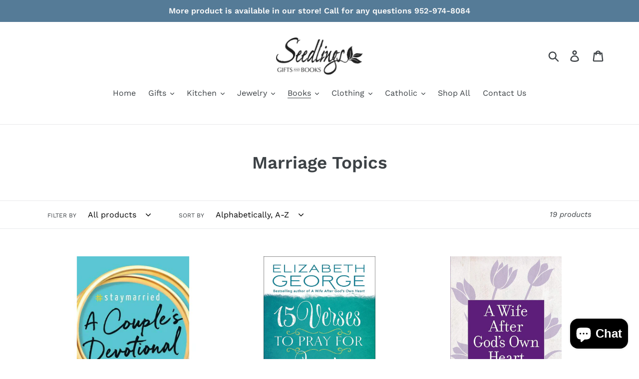

--- FILE ---
content_type: text/html; charset=utf-8
request_url: https://seedlingsgiftsandbooks.com/collections/marriage-topics
body_size: 26166
content:
<!doctype html>
<html class="no-js" lang="en">
<head>
  <meta charset="utf-8">
  <meta http-equiv="X-UA-Compatible" content="IE=edge,chrome=1">
  <meta name="viewport" content="width=device-width,initial-scale=1">
  <meta name="theme-color" content="#557b97">
  <link rel="canonical" href="https://seedlingsgiftsandbooks.com/collections/marriage-topics"><title>Marriage Topics
&ndash; Seedlings Gifts &amp; Books</title><!-- /snippets/social-meta-tags.liquid -->




<meta property="og:site_name" content="Seedlings Gifts &amp; Books">
<meta property="og:url" content="https://seedlingsgiftsandbooks.com/collections/marriage-topics">
<meta property="og:title" content="Marriage Topics">
<meta property="og:type" content="product.group">
<meta property="og:description" content="Seedlings Gifts &amp; Books">





<meta name="twitter:card" content="summary_large_image">
<meta name="twitter:title" content="Marriage Topics">
<meta name="twitter:description" content="Seedlings Gifts &amp; Books">


  <link href="//seedlingsgiftsandbooks.com/cdn/shop/t/1/assets/theme.scss.css?v=70932020730724155821754074043" rel="stylesheet" type="text/css" media="all" />

  <script>
    var theme = {
      breakpoints: {
        medium: 750,
        large: 990,
        widescreen: 1400
      },
      strings: {
        addToCart: "Add to cart",
        soldOut: "Sold out",
        unavailable: "Unavailable",
        regularPrice: "Regular price",
        salePrice: "Sale price",
        sale: "Sale",
        showMore: "Show More",
        showLess: "Show Less",
        addressError: "Error looking up that address",
        addressNoResults: "No results for that address",
        addressQueryLimit: "You have exceeded the Google API usage limit. Consider upgrading to a \u003ca href=\"https:\/\/developers.google.com\/maps\/premium\/usage-limits\"\u003ePremium Plan\u003c\/a\u003e.",
        authError: "There was a problem authenticating your Google Maps account.",
        newWindow: "Opens in a new window.",
        external: "Opens external website.",
        newWindowExternal: "Opens external website in a new window.",
        removeLabel: "Remove [product]",
        update: "Update",
        quantity: "Quantity",
        discountedTotal: "Discounted total",
        regularTotal: "Regular total",
        priceColumn: "See Price column for discount details.",
        quantityMinimumMessage: "Quantity must be 1 or more",
        cartError: "There was an error while updating your cart. Please try again.",
        removedItemMessage: "Removed \u003cspan class=\"cart__removed-product-details\"\u003e([quantity]) [link]\u003c\/span\u003e from your cart.",
        unitPrice: "Unit price",
        unitPriceSeparator: "per",
        oneCartCount: "1 item",
        otherCartCount: "[count] items",
        quantityLabel: "Quantity: [count]"
      },
      moneyFormat: "${{amount}}",
      moneyFormatWithCurrency: "${{amount}} USD"
    }

    document.documentElement.className = document.documentElement.className.replace('no-js', 'js');
  </script><script src="//seedlingsgiftsandbooks.com/cdn/shop/t/1/assets/lazysizes.js?v=94224023136283657951567630925" async="async"></script>
  <script src="//seedlingsgiftsandbooks.com/cdn/shop/t/1/assets/vendor.js?v=12001839194546984181567630925" defer="defer"></script>
  <script src="//seedlingsgiftsandbooks.com/cdn/shop/t/1/assets/theme.js?v=43970868923318220201568989239" defer="defer"></script>

  <script>window.performance && window.performance.mark && window.performance.mark('shopify.content_for_header.start');</script><meta id="shopify-digital-wallet" name="shopify-digital-wallet" content="/25781534817/digital_wallets/dialog">
<meta name="shopify-checkout-api-token" content="fb3afbfeeaf3a2ea6ce574a59206863b">
<meta id="in-context-paypal-metadata" data-shop-id="25781534817" data-venmo-supported="false" data-environment="production" data-locale="en_US" data-paypal-v4="true" data-currency="USD">
<link rel="alternate" type="application/atom+xml" title="Feed" href="/collections/marriage-topics.atom" />
<link rel="alternate" type="application/json+oembed" href="https://seedlingsgiftsandbooks.com/collections/marriage-topics.oembed">
<script async="async" src="/checkouts/internal/preloads.js?locale=en-US"></script>
<link rel="preconnect" href="https://shop.app" crossorigin="anonymous">
<script async="async" src="https://shop.app/checkouts/internal/preloads.js?locale=en-US&shop_id=25781534817" crossorigin="anonymous"></script>
<script id="apple-pay-shop-capabilities" type="application/json">{"shopId":25781534817,"countryCode":"US","currencyCode":"USD","merchantCapabilities":["supports3DS"],"merchantId":"gid:\/\/shopify\/Shop\/25781534817","merchantName":"Seedlings Gifts \u0026 Books","requiredBillingContactFields":["postalAddress","email","phone"],"requiredShippingContactFields":["postalAddress","email","phone"],"shippingType":"shipping","supportedNetworks":["visa","masterCard","amex","discover","elo","jcb"],"total":{"type":"pending","label":"Seedlings Gifts \u0026 Books","amount":"1.00"},"shopifyPaymentsEnabled":true,"supportsSubscriptions":true}</script>
<script id="shopify-features" type="application/json">{"accessToken":"fb3afbfeeaf3a2ea6ce574a59206863b","betas":["rich-media-storefront-analytics"],"domain":"seedlingsgiftsandbooks.com","predictiveSearch":true,"shopId":25781534817,"locale":"en"}</script>
<script>var Shopify = Shopify || {};
Shopify.shop = "seedlings-gifts-books.myshopify.com";
Shopify.locale = "en";
Shopify.currency = {"active":"USD","rate":"1.0"};
Shopify.country = "US";
Shopify.theme = {"name":"Debut","id":75862212705,"schema_name":"Debut","schema_version":"13.2.2","theme_store_id":796,"role":"main"};
Shopify.theme.handle = "null";
Shopify.theme.style = {"id":null,"handle":null};
Shopify.cdnHost = "seedlingsgiftsandbooks.com/cdn";
Shopify.routes = Shopify.routes || {};
Shopify.routes.root = "/";</script>
<script type="module">!function(o){(o.Shopify=o.Shopify||{}).modules=!0}(window);</script>
<script>!function(o){function n(){var o=[];function n(){o.push(Array.prototype.slice.apply(arguments))}return n.q=o,n}var t=o.Shopify=o.Shopify||{};t.loadFeatures=n(),t.autoloadFeatures=n()}(window);</script>
<script>
  window.ShopifyPay = window.ShopifyPay || {};
  window.ShopifyPay.apiHost = "shop.app\/pay";
  window.ShopifyPay.redirectState = null;
</script>
<script id="shop-js-analytics" type="application/json">{"pageType":"collection"}</script>
<script defer="defer" async type="module" src="//seedlingsgiftsandbooks.com/cdn/shopifycloud/shop-js/modules/v2/client.init-shop-cart-sync_BT-GjEfc.en.esm.js"></script>
<script defer="defer" async type="module" src="//seedlingsgiftsandbooks.com/cdn/shopifycloud/shop-js/modules/v2/chunk.common_D58fp_Oc.esm.js"></script>
<script defer="defer" async type="module" src="//seedlingsgiftsandbooks.com/cdn/shopifycloud/shop-js/modules/v2/chunk.modal_xMitdFEc.esm.js"></script>
<script type="module">
  await import("//seedlingsgiftsandbooks.com/cdn/shopifycloud/shop-js/modules/v2/client.init-shop-cart-sync_BT-GjEfc.en.esm.js");
await import("//seedlingsgiftsandbooks.com/cdn/shopifycloud/shop-js/modules/v2/chunk.common_D58fp_Oc.esm.js");
await import("//seedlingsgiftsandbooks.com/cdn/shopifycloud/shop-js/modules/v2/chunk.modal_xMitdFEc.esm.js");

  window.Shopify.SignInWithShop?.initShopCartSync?.({"fedCMEnabled":true,"windoidEnabled":true});

</script>
<script>
  window.Shopify = window.Shopify || {};
  if (!window.Shopify.featureAssets) window.Shopify.featureAssets = {};
  window.Shopify.featureAssets['shop-js'] = {"shop-cart-sync":["modules/v2/client.shop-cart-sync_DZOKe7Ll.en.esm.js","modules/v2/chunk.common_D58fp_Oc.esm.js","modules/v2/chunk.modal_xMitdFEc.esm.js"],"init-fed-cm":["modules/v2/client.init-fed-cm_B6oLuCjv.en.esm.js","modules/v2/chunk.common_D58fp_Oc.esm.js","modules/v2/chunk.modal_xMitdFEc.esm.js"],"shop-cash-offers":["modules/v2/client.shop-cash-offers_D2sdYoxE.en.esm.js","modules/v2/chunk.common_D58fp_Oc.esm.js","modules/v2/chunk.modal_xMitdFEc.esm.js"],"shop-login-button":["modules/v2/client.shop-login-button_QeVjl5Y3.en.esm.js","modules/v2/chunk.common_D58fp_Oc.esm.js","modules/v2/chunk.modal_xMitdFEc.esm.js"],"pay-button":["modules/v2/client.pay-button_DXTOsIq6.en.esm.js","modules/v2/chunk.common_D58fp_Oc.esm.js","modules/v2/chunk.modal_xMitdFEc.esm.js"],"shop-button":["modules/v2/client.shop-button_DQZHx9pm.en.esm.js","modules/v2/chunk.common_D58fp_Oc.esm.js","modules/v2/chunk.modal_xMitdFEc.esm.js"],"avatar":["modules/v2/client.avatar_BTnouDA3.en.esm.js"],"init-windoid":["modules/v2/client.init-windoid_CR1B-cfM.en.esm.js","modules/v2/chunk.common_D58fp_Oc.esm.js","modules/v2/chunk.modal_xMitdFEc.esm.js"],"init-shop-for-new-customer-accounts":["modules/v2/client.init-shop-for-new-customer-accounts_C_vY_xzh.en.esm.js","modules/v2/client.shop-login-button_QeVjl5Y3.en.esm.js","modules/v2/chunk.common_D58fp_Oc.esm.js","modules/v2/chunk.modal_xMitdFEc.esm.js"],"init-shop-email-lookup-coordinator":["modules/v2/client.init-shop-email-lookup-coordinator_BI7n9ZSv.en.esm.js","modules/v2/chunk.common_D58fp_Oc.esm.js","modules/v2/chunk.modal_xMitdFEc.esm.js"],"init-shop-cart-sync":["modules/v2/client.init-shop-cart-sync_BT-GjEfc.en.esm.js","modules/v2/chunk.common_D58fp_Oc.esm.js","modules/v2/chunk.modal_xMitdFEc.esm.js"],"shop-toast-manager":["modules/v2/client.shop-toast-manager_DiYdP3xc.en.esm.js","modules/v2/chunk.common_D58fp_Oc.esm.js","modules/v2/chunk.modal_xMitdFEc.esm.js"],"init-customer-accounts":["modules/v2/client.init-customer-accounts_D9ZNqS-Q.en.esm.js","modules/v2/client.shop-login-button_QeVjl5Y3.en.esm.js","modules/v2/chunk.common_D58fp_Oc.esm.js","modules/v2/chunk.modal_xMitdFEc.esm.js"],"init-customer-accounts-sign-up":["modules/v2/client.init-customer-accounts-sign-up_iGw4briv.en.esm.js","modules/v2/client.shop-login-button_QeVjl5Y3.en.esm.js","modules/v2/chunk.common_D58fp_Oc.esm.js","modules/v2/chunk.modal_xMitdFEc.esm.js"],"shop-follow-button":["modules/v2/client.shop-follow-button_CqMgW2wH.en.esm.js","modules/v2/chunk.common_D58fp_Oc.esm.js","modules/v2/chunk.modal_xMitdFEc.esm.js"],"checkout-modal":["modules/v2/client.checkout-modal_xHeaAweL.en.esm.js","modules/v2/chunk.common_D58fp_Oc.esm.js","modules/v2/chunk.modal_xMitdFEc.esm.js"],"shop-login":["modules/v2/client.shop-login_D91U-Q7h.en.esm.js","modules/v2/chunk.common_D58fp_Oc.esm.js","modules/v2/chunk.modal_xMitdFEc.esm.js"],"lead-capture":["modules/v2/client.lead-capture_BJmE1dJe.en.esm.js","modules/v2/chunk.common_D58fp_Oc.esm.js","modules/v2/chunk.modal_xMitdFEc.esm.js"],"payment-terms":["modules/v2/client.payment-terms_Ci9AEqFq.en.esm.js","modules/v2/chunk.common_D58fp_Oc.esm.js","modules/v2/chunk.modal_xMitdFEc.esm.js"]};
</script>
<script>(function() {
  var isLoaded = false;
  function asyncLoad() {
    if (isLoaded) return;
    isLoaded = true;
    var urls = ["https:\/\/chimpstatic.com\/mcjs-connected\/js\/users\/8218b3ab13a525a30112cf0d9\/cb6e33cc4abbc9ac7d611c394.js?shop=seedlings-gifts-books.myshopify.com","\/\/shopify.privy.com\/widget.js?shop=seedlings-gifts-books.myshopify.com","https:\/\/product-labels-pro.bsscommerce.com\/js\/product_label.js?shop=seedlings-gifts-books.myshopify.com"];
    for (var i = 0; i < urls.length; i++) {
      var s = document.createElement('script');
      s.type = 'text/javascript';
      s.async = true;
      s.src = urls[i];
      var x = document.getElementsByTagName('script')[0];
      x.parentNode.insertBefore(s, x);
    }
  };
  if(window.attachEvent) {
    window.attachEvent('onload', asyncLoad);
  } else {
    window.addEventListener('load', asyncLoad, false);
  }
})();</script>
<script id="__st">var __st={"a":25781534817,"offset":-21600,"reqid":"cceb4bf4-5303-4edd-abb3-9b1056aba224-1769363866","pageurl":"seedlingsgiftsandbooks.com\/collections\/marriage-topics","u":"55199e162dcf","p":"collection","rtyp":"collection","rid":169404268641};</script>
<script>window.ShopifyPaypalV4VisibilityTracking = true;</script>
<script id="captcha-bootstrap">!function(){'use strict';const t='contact',e='account',n='new_comment',o=[[t,t],['blogs',n],['comments',n],[t,'customer']],c=[[e,'customer_login'],[e,'guest_login'],[e,'recover_customer_password'],[e,'create_customer']],r=t=>t.map((([t,e])=>`form[action*='/${t}']:not([data-nocaptcha='true']) input[name='form_type'][value='${e}']`)).join(','),a=t=>()=>t?[...document.querySelectorAll(t)].map((t=>t.form)):[];function s(){const t=[...o],e=r(t);return a(e)}const i='password',u='form_key',d=['recaptcha-v3-token','g-recaptcha-response','h-captcha-response',i],f=()=>{try{return window.sessionStorage}catch{return}},m='__shopify_v',_=t=>t.elements[u];function p(t,e,n=!1){try{const o=window.sessionStorage,c=JSON.parse(o.getItem(e)),{data:r}=function(t){const{data:e,action:n}=t;return t[m]||n?{data:e,action:n}:{data:t,action:n}}(c);for(const[e,n]of Object.entries(r))t.elements[e]&&(t.elements[e].value=n);n&&o.removeItem(e)}catch(o){console.error('form repopulation failed',{error:o})}}const l='form_type',E='cptcha';function T(t){t.dataset[E]=!0}const w=window,h=w.document,L='Shopify',v='ce_forms',y='captcha';let A=!1;((t,e)=>{const n=(g='f06e6c50-85a8-45c8-87d0-21a2b65856fe',I='https://cdn.shopify.com/shopifycloud/storefront-forms-hcaptcha/ce_storefront_forms_captcha_hcaptcha.v1.5.2.iife.js',D={infoText:'Protected by hCaptcha',privacyText:'Privacy',termsText:'Terms'},(t,e,n)=>{const o=w[L][v],c=o.bindForm;if(c)return c(t,g,e,D).then(n);var r;o.q.push([[t,g,e,D],n]),r=I,A||(h.body.append(Object.assign(h.createElement('script'),{id:'captcha-provider',async:!0,src:r})),A=!0)});var g,I,D;w[L]=w[L]||{},w[L][v]=w[L][v]||{},w[L][v].q=[],w[L][y]=w[L][y]||{},w[L][y].protect=function(t,e){n(t,void 0,e),T(t)},Object.freeze(w[L][y]),function(t,e,n,w,h,L){const[v,y,A,g]=function(t,e,n){const i=e?o:[],u=t?c:[],d=[...i,...u],f=r(d),m=r(i),_=r(d.filter((([t,e])=>n.includes(e))));return[a(f),a(m),a(_),s()]}(w,h,L),I=t=>{const e=t.target;return e instanceof HTMLFormElement?e:e&&e.form},D=t=>v().includes(t);t.addEventListener('submit',(t=>{const e=I(t);if(!e)return;const n=D(e)&&!e.dataset.hcaptchaBound&&!e.dataset.recaptchaBound,o=_(e),c=g().includes(e)&&(!o||!o.value);(n||c)&&t.preventDefault(),c&&!n&&(function(t){try{if(!f())return;!function(t){const e=f();if(!e)return;const n=_(t);if(!n)return;const o=n.value;o&&e.removeItem(o)}(t);const e=Array.from(Array(32),(()=>Math.random().toString(36)[2])).join('');!function(t,e){_(t)||t.append(Object.assign(document.createElement('input'),{type:'hidden',name:u})),t.elements[u].value=e}(t,e),function(t,e){const n=f();if(!n)return;const o=[...t.querySelectorAll(`input[type='${i}']`)].map((({name:t})=>t)),c=[...d,...o],r={};for(const[a,s]of new FormData(t).entries())c.includes(a)||(r[a]=s);n.setItem(e,JSON.stringify({[m]:1,action:t.action,data:r}))}(t,e)}catch(e){console.error('failed to persist form',e)}}(e),e.submit())}));const S=(t,e)=>{t&&!t.dataset[E]&&(n(t,e.some((e=>e===t))),T(t))};for(const o of['focusin','change'])t.addEventListener(o,(t=>{const e=I(t);D(e)&&S(e,y())}));const B=e.get('form_key'),M=e.get(l),P=B&&M;t.addEventListener('DOMContentLoaded',(()=>{const t=y();if(P)for(const e of t)e.elements[l].value===M&&p(e,B);[...new Set([...A(),...v().filter((t=>'true'===t.dataset.shopifyCaptcha))])].forEach((e=>S(e,t)))}))}(h,new URLSearchParams(w.location.search),n,t,e,['guest_login'])})(!0,!0)}();</script>
<script integrity="sha256-4kQ18oKyAcykRKYeNunJcIwy7WH5gtpwJnB7kiuLZ1E=" data-source-attribution="shopify.loadfeatures" defer="defer" src="//seedlingsgiftsandbooks.com/cdn/shopifycloud/storefront/assets/storefront/load_feature-a0a9edcb.js" crossorigin="anonymous"></script>
<script crossorigin="anonymous" defer="defer" src="//seedlingsgiftsandbooks.com/cdn/shopifycloud/storefront/assets/shopify_pay/storefront-65b4c6d7.js?v=20250812"></script>
<script data-source-attribution="shopify.dynamic_checkout.dynamic.init">var Shopify=Shopify||{};Shopify.PaymentButton=Shopify.PaymentButton||{isStorefrontPortableWallets:!0,init:function(){window.Shopify.PaymentButton.init=function(){};var t=document.createElement("script");t.src="https://seedlingsgiftsandbooks.com/cdn/shopifycloud/portable-wallets/latest/portable-wallets.en.js",t.type="module",document.head.appendChild(t)}};
</script>
<script data-source-attribution="shopify.dynamic_checkout.buyer_consent">
  function portableWalletsHideBuyerConsent(e){var t=document.getElementById("shopify-buyer-consent"),n=document.getElementById("shopify-subscription-policy-button");t&&n&&(t.classList.add("hidden"),t.setAttribute("aria-hidden","true"),n.removeEventListener("click",e))}function portableWalletsShowBuyerConsent(e){var t=document.getElementById("shopify-buyer-consent"),n=document.getElementById("shopify-subscription-policy-button");t&&n&&(t.classList.remove("hidden"),t.removeAttribute("aria-hidden"),n.addEventListener("click",e))}window.Shopify?.PaymentButton&&(window.Shopify.PaymentButton.hideBuyerConsent=portableWalletsHideBuyerConsent,window.Shopify.PaymentButton.showBuyerConsent=portableWalletsShowBuyerConsent);
</script>
<script data-source-attribution="shopify.dynamic_checkout.cart.bootstrap">document.addEventListener("DOMContentLoaded",(function(){function t(){return document.querySelector("shopify-accelerated-checkout-cart, shopify-accelerated-checkout")}if(t())Shopify.PaymentButton.init();else{new MutationObserver((function(e,n){t()&&(Shopify.PaymentButton.init(),n.disconnect())})).observe(document.body,{childList:!0,subtree:!0})}}));
</script>
<link id="shopify-accelerated-checkout-styles" rel="stylesheet" media="screen" href="https://seedlingsgiftsandbooks.com/cdn/shopifycloud/portable-wallets/latest/accelerated-checkout-backwards-compat.css" crossorigin="anonymous">
<style id="shopify-accelerated-checkout-cart">
        #shopify-buyer-consent {
  margin-top: 1em;
  display: inline-block;
  width: 100%;
}

#shopify-buyer-consent.hidden {
  display: none;
}

#shopify-subscription-policy-button {
  background: none;
  border: none;
  padding: 0;
  text-decoration: underline;
  font-size: inherit;
  cursor: pointer;
}

#shopify-subscription-policy-button::before {
  box-shadow: none;
}

      </style>

<script>window.performance && window.performance.mark && window.performance.mark('shopify.content_for_header.end');</script>

                  <script>
              if (typeof BSS_PL == 'undefined') {
                  var BSS_PL = {};
              }
              BSS_PL.configData = [];
              BSS_PL.storeId = 2158;
              BSS_PL.currentPlan = "false";
              </script>
          
                    <!-- BEGIN app block: shopify://apps/ta-labels-badges/blocks/bss-pl-config-data/91bfe765-b604-49a1-805e-3599fa600b24 --><script
    id='bss-pl-config-data'
>
	let TAE_StoreId = "";
	if (typeof BSS_PL == 'undefined' || TAE_StoreId !== "") {
  		var BSS_PL = {};
		BSS_PL.storeId = null;
		BSS_PL.currentPlan = null;
		BSS_PL.apiServerProduction = null;
		BSS_PL.publicAccessToken = null;
		BSS_PL.customerTags = "null";
		BSS_PL.customerId = "null";
		BSS_PL.storeIdCustomOld = null;
		BSS_PL.storeIdOldWIthPriority = null;
		BSS_PL.storeIdOptimizeAppendLabel = null
		BSS_PL.optimizeCodeIds = null; 
		BSS_PL.extendedFeatureIds = null;
		BSS_PL.integration = null;
		BSS_PL.settingsData  = null;
		BSS_PL.configProductMetafields = null;
		BSS_PL.configVariantMetafields = null;
		
		BSS_PL.configData = [].concat();

		
		BSS_PL.configDataBanner = [].concat();

		
		BSS_PL.configDataPopup = [].concat();

		
		BSS_PL.configDataLabelGroup = [].concat();
		
		
		BSS_PL.collectionID = ``;
		BSS_PL.collectionHandle = ``;
		BSS_PL.collectionTitle = ``;

		
		BSS_PL.conditionConfigData = [].concat();
	}
</script>




<style>
    
    
</style>

<script>
    function bssLoadScripts(src, callback, isDefer = false) {
        const scriptTag = document.createElement('script');
        document.head.appendChild(scriptTag);
        scriptTag.src = src;
        if (isDefer) {
            scriptTag.defer = true;
        } else {
            scriptTag.async = true;
        }
        if (callback) {
            scriptTag.addEventListener('load', function () {
                callback();
            });
        }
    }
    const scriptUrls = [
        "https://cdn.shopify.com/extensions/019be8bb-88c4-73a4-949e-2dc4fcfa6131/product-label-560/assets/bss-pl-init-helper.js",
        "https://cdn.shopify.com/extensions/019be8bb-88c4-73a4-949e-2dc4fcfa6131/product-label-560/assets/bss-pl-init-config-run-scripts.js",
    ];
    Promise.all(scriptUrls.map((script) => new Promise((resolve) => bssLoadScripts(script, resolve)))).then((res) => {
        console.log('BSS scripts loaded');
        window.bssScriptsLoaded = true;
    });

	function bssInitScripts() {
		if (BSS_PL.configData.length) {
			const enabledFeature = [
				{ type: 1, script: "https://cdn.shopify.com/extensions/019be8bb-88c4-73a4-949e-2dc4fcfa6131/product-label-560/assets/bss-pl-init-for-label.js" },
				{ type: 2, badge: [0, 7, 8], script: "https://cdn.shopify.com/extensions/019be8bb-88c4-73a4-949e-2dc4fcfa6131/product-label-560/assets/bss-pl-init-for-badge-product-name.js" },
				{ type: 2, badge: [1, 11], script: "https://cdn.shopify.com/extensions/019be8bb-88c4-73a4-949e-2dc4fcfa6131/product-label-560/assets/bss-pl-init-for-badge-product-image.js" },
				{ type: 2, badge: 2, script: "https://cdn.shopify.com/extensions/019be8bb-88c4-73a4-949e-2dc4fcfa6131/product-label-560/assets/bss-pl-init-for-badge-custom-selector.js" },
				{ type: 2, badge: [3, 9, 10], script: "https://cdn.shopify.com/extensions/019be8bb-88c4-73a4-949e-2dc4fcfa6131/product-label-560/assets/bss-pl-init-for-badge-price.js" },
				{ type: 2, badge: 4, script: "https://cdn.shopify.com/extensions/019be8bb-88c4-73a4-949e-2dc4fcfa6131/product-label-560/assets/bss-pl-init-for-badge-add-to-cart-btn.js" },
				{ type: 2, badge: 5, script: "https://cdn.shopify.com/extensions/019be8bb-88c4-73a4-949e-2dc4fcfa6131/product-label-560/assets/bss-pl-init-for-badge-quantity-box.js" },
				{ type: 2, badge: 6, script: "https://cdn.shopify.com/extensions/019be8bb-88c4-73a4-949e-2dc4fcfa6131/product-label-560/assets/bss-pl-init-for-badge-buy-it-now-btn.js" }
			]
				.filter(({ type, badge }) => BSS_PL.configData.some(item => item.label_type === type && (badge === undefined || (Array.isArray(badge) ? badge.includes(item.badge_type) : item.badge_type === badge))) || (type === 1 && BSS_PL.configDataLabelGroup && BSS_PL.configDataLabelGroup.length))
				.map(({ script }) => script);
				
            enabledFeature.forEach((src) => bssLoadScripts(src));

            if (enabledFeature.length) {
                const src = "https://cdn.shopify.com/extensions/019be8bb-88c4-73a4-949e-2dc4fcfa6131/product-label-560/assets/bss-product-label-js.js";
                bssLoadScripts(src);
            }
        }

        if (BSS_PL.configDataBanner && BSS_PL.configDataBanner.length) {
            const src = "https://cdn.shopify.com/extensions/019be8bb-88c4-73a4-949e-2dc4fcfa6131/product-label-560/assets/bss-product-label-banner.js";
            bssLoadScripts(src);
        }

        if (BSS_PL.configDataPopup && BSS_PL.configDataPopup.length) {
            const src = "https://cdn.shopify.com/extensions/019be8bb-88c4-73a4-949e-2dc4fcfa6131/product-label-560/assets/bss-product-label-popup.js";
            bssLoadScripts(src);
        }

        if (window.location.search.includes('bss-pl-custom-selector')) {
            const src = "https://cdn.shopify.com/extensions/019be8bb-88c4-73a4-949e-2dc4fcfa6131/product-label-560/assets/bss-product-label-custom-position.js";
            bssLoadScripts(src, null, true);
        }
    }
    bssInitScripts();
</script>


<!-- END app block --><script src="https://cdn.shopify.com/extensions/e8878072-2f6b-4e89-8082-94b04320908d/inbox-1254/assets/inbox-chat-loader.js" type="text/javascript" defer="defer"></script>
<link href="https://cdn.shopify.com/extensions/019be8bb-88c4-73a4-949e-2dc4fcfa6131/product-label-560/assets/bss-pl-style.min.css" rel="stylesheet" type="text/css" media="all">
<meta property="og:image" content="https://cdn.shopify.com/s/files/1/0257/8153/4817/files/Seedlings_Gifts_Books_Logo.png?height=628&pad_color=fff&v=1613674484&width=1200" />
<meta property="og:image:secure_url" content="https://cdn.shopify.com/s/files/1/0257/8153/4817/files/Seedlings_Gifts_Books_Logo.png?height=628&pad_color=fff&v=1613674484&width=1200" />
<meta property="og:image:width" content="1200" />
<meta property="og:image:height" content="628" />
<link href="https://monorail-edge.shopifysvc.com" rel="dns-prefetch">
<script>(function(){if ("sendBeacon" in navigator && "performance" in window) {try {var session_token_from_headers = performance.getEntriesByType('navigation')[0].serverTiming.find(x => x.name == '_s').description;} catch {var session_token_from_headers = undefined;}var session_cookie_matches = document.cookie.match(/_shopify_s=([^;]*)/);var session_token_from_cookie = session_cookie_matches && session_cookie_matches.length === 2 ? session_cookie_matches[1] : "";var session_token = session_token_from_headers || session_token_from_cookie || "";function handle_abandonment_event(e) {var entries = performance.getEntries().filter(function(entry) {return /monorail-edge.shopifysvc.com/.test(entry.name);});if (!window.abandonment_tracked && entries.length === 0) {window.abandonment_tracked = true;var currentMs = Date.now();var navigation_start = performance.timing.navigationStart;var payload = {shop_id: 25781534817,url: window.location.href,navigation_start,duration: currentMs - navigation_start,session_token,page_type: "collection"};window.navigator.sendBeacon("https://monorail-edge.shopifysvc.com/v1/produce", JSON.stringify({schema_id: "online_store_buyer_site_abandonment/1.1",payload: payload,metadata: {event_created_at_ms: currentMs,event_sent_at_ms: currentMs}}));}}window.addEventListener('pagehide', handle_abandonment_event);}}());</script>
<script id="web-pixels-manager-setup">(function e(e,d,r,n,o){if(void 0===o&&(o={}),!Boolean(null===(a=null===(i=window.Shopify)||void 0===i?void 0:i.analytics)||void 0===a?void 0:a.replayQueue)){var i,a;window.Shopify=window.Shopify||{};var t=window.Shopify;t.analytics=t.analytics||{};var s=t.analytics;s.replayQueue=[],s.publish=function(e,d,r){return s.replayQueue.push([e,d,r]),!0};try{self.performance.mark("wpm:start")}catch(e){}var l=function(){var e={modern:/Edge?\/(1{2}[4-9]|1[2-9]\d|[2-9]\d{2}|\d{4,})\.\d+(\.\d+|)|Firefox\/(1{2}[4-9]|1[2-9]\d|[2-9]\d{2}|\d{4,})\.\d+(\.\d+|)|Chrom(ium|e)\/(9{2}|\d{3,})\.\d+(\.\d+|)|(Maci|X1{2}).+ Version\/(15\.\d+|(1[6-9]|[2-9]\d|\d{3,})\.\d+)([,.]\d+|)( \(\w+\)|)( Mobile\/\w+|) Safari\/|Chrome.+OPR\/(9{2}|\d{3,})\.\d+\.\d+|(CPU[ +]OS|iPhone[ +]OS|CPU[ +]iPhone|CPU IPhone OS|CPU iPad OS)[ +]+(15[._]\d+|(1[6-9]|[2-9]\d|\d{3,})[._]\d+)([._]\d+|)|Android:?[ /-](13[3-9]|1[4-9]\d|[2-9]\d{2}|\d{4,})(\.\d+|)(\.\d+|)|Android.+Firefox\/(13[5-9]|1[4-9]\d|[2-9]\d{2}|\d{4,})\.\d+(\.\d+|)|Android.+Chrom(ium|e)\/(13[3-9]|1[4-9]\d|[2-9]\d{2}|\d{4,})\.\d+(\.\d+|)|SamsungBrowser\/([2-9]\d|\d{3,})\.\d+/,legacy:/Edge?\/(1[6-9]|[2-9]\d|\d{3,})\.\d+(\.\d+|)|Firefox\/(5[4-9]|[6-9]\d|\d{3,})\.\d+(\.\d+|)|Chrom(ium|e)\/(5[1-9]|[6-9]\d|\d{3,})\.\d+(\.\d+|)([\d.]+$|.*Safari\/(?![\d.]+ Edge\/[\d.]+$))|(Maci|X1{2}).+ Version\/(10\.\d+|(1[1-9]|[2-9]\d|\d{3,})\.\d+)([,.]\d+|)( \(\w+\)|)( Mobile\/\w+|) Safari\/|Chrome.+OPR\/(3[89]|[4-9]\d|\d{3,})\.\d+\.\d+|(CPU[ +]OS|iPhone[ +]OS|CPU[ +]iPhone|CPU IPhone OS|CPU iPad OS)[ +]+(10[._]\d+|(1[1-9]|[2-9]\d|\d{3,})[._]\d+)([._]\d+|)|Android:?[ /-](13[3-9]|1[4-9]\d|[2-9]\d{2}|\d{4,})(\.\d+|)(\.\d+|)|Mobile Safari.+OPR\/([89]\d|\d{3,})\.\d+\.\d+|Android.+Firefox\/(13[5-9]|1[4-9]\d|[2-9]\d{2}|\d{4,})\.\d+(\.\d+|)|Android.+Chrom(ium|e)\/(13[3-9]|1[4-9]\d|[2-9]\d{2}|\d{4,})\.\d+(\.\d+|)|Android.+(UC? ?Browser|UCWEB|U3)[ /]?(15\.([5-9]|\d{2,})|(1[6-9]|[2-9]\d|\d{3,})\.\d+)\.\d+|SamsungBrowser\/(5\.\d+|([6-9]|\d{2,})\.\d+)|Android.+MQ{2}Browser\/(14(\.(9|\d{2,})|)|(1[5-9]|[2-9]\d|\d{3,})(\.\d+|))(\.\d+|)|K[Aa][Ii]OS\/(3\.\d+|([4-9]|\d{2,})\.\d+)(\.\d+|)/},d=e.modern,r=e.legacy,n=navigator.userAgent;return n.match(d)?"modern":n.match(r)?"legacy":"unknown"}(),u="modern"===l?"modern":"legacy",c=(null!=n?n:{modern:"",legacy:""})[u],f=function(e){return[e.baseUrl,"/wpm","/b",e.hashVersion,"modern"===e.buildTarget?"m":"l",".js"].join("")}({baseUrl:d,hashVersion:r,buildTarget:u}),m=function(e){var d=e.version,r=e.bundleTarget,n=e.surface,o=e.pageUrl,i=e.monorailEndpoint;return{emit:function(e){var a=e.status,t=e.errorMsg,s=(new Date).getTime(),l=JSON.stringify({metadata:{event_sent_at_ms:s},events:[{schema_id:"web_pixels_manager_load/3.1",payload:{version:d,bundle_target:r,page_url:o,status:a,surface:n,error_msg:t},metadata:{event_created_at_ms:s}}]});if(!i)return console&&console.warn&&console.warn("[Web Pixels Manager] No Monorail endpoint provided, skipping logging."),!1;try{return self.navigator.sendBeacon.bind(self.navigator)(i,l)}catch(e){}var u=new XMLHttpRequest;try{return u.open("POST",i,!0),u.setRequestHeader("Content-Type","text/plain"),u.send(l),!0}catch(e){return console&&console.warn&&console.warn("[Web Pixels Manager] Got an unhandled error while logging to Monorail."),!1}}}}({version:r,bundleTarget:l,surface:e.surface,pageUrl:self.location.href,monorailEndpoint:e.monorailEndpoint});try{o.browserTarget=l,function(e){var d=e.src,r=e.async,n=void 0===r||r,o=e.onload,i=e.onerror,a=e.sri,t=e.scriptDataAttributes,s=void 0===t?{}:t,l=document.createElement("script"),u=document.querySelector("head"),c=document.querySelector("body");if(l.async=n,l.src=d,a&&(l.integrity=a,l.crossOrigin="anonymous"),s)for(var f in s)if(Object.prototype.hasOwnProperty.call(s,f))try{l.dataset[f]=s[f]}catch(e){}if(o&&l.addEventListener("load",o),i&&l.addEventListener("error",i),u)u.appendChild(l);else{if(!c)throw new Error("Did not find a head or body element to append the script");c.appendChild(l)}}({src:f,async:!0,onload:function(){if(!function(){var e,d;return Boolean(null===(d=null===(e=window.Shopify)||void 0===e?void 0:e.analytics)||void 0===d?void 0:d.initialized)}()){var d=window.webPixelsManager.init(e)||void 0;if(d){var r=window.Shopify.analytics;r.replayQueue.forEach((function(e){var r=e[0],n=e[1],o=e[2];d.publishCustomEvent(r,n,o)})),r.replayQueue=[],r.publish=d.publishCustomEvent,r.visitor=d.visitor,r.initialized=!0}}},onerror:function(){return m.emit({status:"failed",errorMsg:"".concat(f," has failed to load")})},sri:function(e){var d=/^sha384-[A-Za-z0-9+/=]+$/;return"string"==typeof e&&d.test(e)}(c)?c:"",scriptDataAttributes:o}),m.emit({status:"loading"})}catch(e){m.emit({status:"failed",errorMsg:(null==e?void 0:e.message)||"Unknown error"})}}})({shopId: 25781534817,storefrontBaseUrl: "https://seedlingsgiftsandbooks.com",extensionsBaseUrl: "https://extensions.shopifycdn.com/cdn/shopifycloud/web-pixels-manager",monorailEndpoint: "https://monorail-edge.shopifysvc.com/unstable/produce_batch",surface: "storefront-renderer",enabledBetaFlags: ["2dca8a86"],webPixelsConfigList: [{"id":"shopify-app-pixel","configuration":"{}","eventPayloadVersion":"v1","runtimeContext":"STRICT","scriptVersion":"0450","apiClientId":"shopify-pixel","type":"APP","privacyPurposes":["ANALYTICS","MARKETING"]},{"id":"shopify-custom-pixel","eventPayloadVersion":"v1","runtimeContext":"LAX","scriptVersion":"0450","apiClientId":"shopify-pixel","type":"CUSTOM","privacyPurposes":["ANALYTICS","MARKETING"]}],isMerchantRequest: false,initData: {"shop":{"name":"Seedlings Gifts \u0026 Books","paymentSettings":{"currencyCode":"USD"},"myshopifyDomain":"seedlings-gifts-books.myshopify.com","countryCode":"US","storefrontUrl":"https:\/\/seedlingsgiftsandbooks.com"},"customer":null,"cart":null,"checkout":null,"productVariants":[],"purchasingCompany":null},},"https://seedlingsgiftsandbooks.com/cdn","fcfee988w5aeb613cpc8e4bc33m6693e112",{"modern":"","legacy":""},{"shopId":"25781534817","storefrontBaseUrl":"https:\/\/seedlingsgiftsandbooks.com","extensionBaseUrl":"https:\/\/extensions.shopifycdn.com\/cdn\/shopifycloud\/web-pixels-manager","surface":"storefront-renderer","enabledBetaFlags":"[\"2dca8a86\"]","isMerchantRequest":"false","hashVersion":"fcfee988w5aeb613cpc8e4bc33m6693e112","publish":"custom","events":"[[\"page_viewed\",{}],[\"collection_viewed\",{\"collection\":{\"id\":\"169404268641\",\"title\":\"Marriage Topics\",\"productVariants\":[{\"price\":{\"amount\":14.99,\"currencyCode\":\"USD\"},\"product\":{\"title\":\"#Staymarried: A Couples Devotional: 30-Minute Weekly Devotions to Grow In Faith And Joy from I Do to Ever After\",\"vendor\":\"spring arbor\",\"id\":\"7243531288750\",\"untranslatedTitle\":\"#Staymarried: A Couples Devotional: 30-Minute Weekly Devotions to Grow In Faith And Joy from I Do to Ever After\",\"url\":\"\/products\/staymarried-a-couples-devotional-30-minute-weekly-devotions-to-grow-in-faith-and-joy-from-i-do-to-ever-after\",\"type\":\"book\"},\"id\":\"40766597365934\",\"image\":{\"src\":\"\/\/seedlingsgiftsandbooks.com\/cdn\/shop\/files\/Staymarried-A-Couples-Devotional-30-Minute-Weekly-Devotions-to-Grow-In-Faith-And-Joy-from-I-Do-to-Ever-After-Paperback-9781939754097_20134151-3761-47eb-a578-6cde865b033b.d4bf18a07e59a.jpg?v=1738558350\"},\"sku\":\"\",\"title\":\"Default Title\",\"untranslatedTitle\":\"Default Title\"},{\"price\":{\"amount\":13.99,\"currencyCode\":\"USD\"},\"product\":{\"title\":\"15 Verses to Pray for Your Husband\",\"vendor\":\"Seedlings Gifts \u0026 Books\",\"id\":\"4719900688481\",\"untranslatedTitle\":\"15 Verses to Pray for Your Husband\",\"url\":\"\/products\/15-verses-to-pray-for-your-husband\",\"type\":\"Book\"},\"id\":\"32595729121377\",\"image\":{\"src\":\"\/\/seedlingsgiftsandbooks.com\/cdn\/shop\/products\/713S7xeEjSL.jpg?v=1596306242\"},\"sku\":\"\",\"title\":\"Default Title\",\"untranslatedTitle\":\"Default Title\"},{\"price\":{\"amount\":15.99,\"currencyCode\":\"USD\"},\"product\":{\"title\":\"A Wife After God's Own Heart: 12 Things That Really Matter in Your Marriage\",\"vendor\":\"Seedlings Gifts \u0026 Books\",\"id\":\"4719951577185\",\"untranslatedTitle\":\"A Wife After God's Own Heart: 12 Things That Really Matter in Your Marriage\",\"url\":\"\/products\/a-wife-after-gods-own-heart-12-things-that-really-matter-in-your-marriage\",\"type\":\"Book\"},\"id\":\"32596076953697\",\"image\":{\"src\":\"\/\/seedlingsgiftsandbooks.com\/cdn\/shop\/products\/71kxznlyMdL.jpg?v=1596318448\"},\"sku\":\"\",\"title\":\"Default Title\",\"untranslatedTitle\":\"Default Title\"},{\"price\":{\"amount\":16.99,\"currencyCode\":\"USD\"},\"product\":{\"title\":\"After You Say \\\"I Do\\\": Making the Most of Your Marriage\",\"vendor\":\"Seedlings Gifts \u0026 Books\",\"id\":\"7243557470382\",\"untranslatedTitle\":\"After You Say \\\"I Do\\\": Making the Most of Your Marriage\",\"url\":\"\/products\/after-you-say-i-do-making-the-most-of-your-marriage\",\"type\":\"book\"},\"id\":\"40766638489774\",\"image\":{\"src\":\"\/\/seedlingsgiftsandbooks.com\/cdn\/shop\/products\/71sDSOL919L.jpg?v=1628007786\"},\"sku\":\"\",\"title\":\"Default Title\",\"untranslatedTitle\":\"Default Title\"},{\"price\":{\"amount\":18.99,\"currencyCode\":\"USD\"},\"product\":{\"title\":\"Boundaries in Dating: How Healthy Choices Grow Healthy Relationships\",\"vendor\":\"Seedlings Gifts \u0026 Books\",\"id\":\"4719892889697\",\"untranslatedTitle\":\"Boundaries in Dating: How Healthy Choices Grow Healthy Relationships\",\"url\":\"\/products\/boundaries-in-dating-how-healthy-choices-grow-healthy-relationships\",\"type\":\"Book\"},\"id\":\"32595696484449\",\"image\":{\"src\":\"\/\/seedlingsgiftsandbooks.com\/cdn\/shop\/products\/71jaAydSWSL.jpg?v=1596304584\"},\"sku\":\"\",\"title\":\"Default Title\",\"untranslatedTitle\":\"Default Title\"},{\"price\":{\"amount\":16.99,\"currencyCode\":\"USD\"},\"product\":{\"title\":\"Boundaries in Marriage\",\"vendor\":\"Seedlings Gifts \u0026 Books\",\"id\":\"4658015535201\",\"untranslatedTitle\":\"Boundaries in Marriage\",\"url\":\"\/products\/boundaries-in-marriage\",\"type\":\"Book\"},\"id\":\"32405269184609\",\"image\":{\"src\":\"\/\/seedlingsgiftsandbooks.com\/cdn\/shop\/products\/43149_1_ftc_dp.jpg?v=1591477374\"},\"sku\":\"\",\"title\":\"Default Title\",\"untranslatedTitle\":\"Default Title\"},{\"price\":{\"amount\":12.99,\"currencyCode\":\"USD\"},\"product\":{\"title\":\"Boundaries in Marriage Workbook\",\"vendor\":\"Seedlings Gifts \u0026 Books\",\"id\":\"4719893184609\",\"untranslatedTitle\":\"Boundaries in Marriage Workbook\",\"url\":\"\/products\/boundaries-in-marriage-workbook\",\"type\":\"Book\"},\"id\":\"32595696943201\",\"image\":{\"src\":\"\/\/seedlingsgiftsandbooks.com\/cdn\/shop\/products\/61WLpZFxwML.jpg?v=1596304655\"},\"sku\":\"\",\"title\":\"Default Title\",\"untranslatedTitle\":\"Default Title\"},{\"price\":{\"amount\":14.99,\"currencyCode\":\"USD\"},\"product\":{\"title\":\"Choosing Marriage: Why It Has to Start with We\u003eMe\",\"vendor\":\"Seedlings Gifts \u0026 Books\",\"id\":\"4719898984545\",\"untranslatedTitle\":\"Choosing Marriage: Why It Has to Start with We\u003eMe\",\"url\":\"\/products\/choosing-marriage-why-it-has-to-start-with-we-me\",\"type\":\"Book\"},\"id\":\"32595722010721\",\"image\":{\"src\":\"\/\/seedlingsgiftsandbooks.com\/cdn\/shop\/products\/71sXuRjG4HL.jpg?v=1596305806\"},\"sku\":\"\",\"title\":\"Default Title\",\"untranslatedTitle\":\"Default Title\"},{\"price\":{\"amount\":12.99,\"currencyCode\":\"USD\"},\"product\":{\"title\":\"Daily Prayers for My Husband - Devotional Book\",\"vendor\":\"Seedlings Gifts \u0026 Books\",\"id\":\"7576636850350\",\"untranslatedTitle\":\"Daily Prayers for My Husband - Devotional Book\",\"url\":\"\/products\/daily-prayers-for-my-husband-devotional-book\",\"type\":\"book\"},\"id\":\"42326260875438\",\"image\":{\"src\":\"\/\/seedlingsgiftsandbooks.com\/cdn\/shop\/products\/j7102.jpg?v=1646876705\"},\"sku\":\"J7102\",\"title\":\"Default Title\",\"untranslatedTitle\":\"Default Title\"},{\"price\":{\"amount\":12.99,\"currencyCode\":\"USD\"},\"product\":{\"title\":\"Daily Prayers for My Wife - Devotional Book\",\"vendor\":\"Seedlings Gifts \u0026 Books\",\"id\":\"7576637472942\",\"untranslatedTitle\":\"Daily Prayers for My Wife - Devotional Book\",\"url\":\"\/products\/daily-prayers-for-my-wife-devotional-book\",\"type\":\"book\"},\"id\":\"42326262317230\",\"image\":{\"src\":\"\/\/seedlingsgiftsandbooks.com\/cdn\/shop\/products\/j7103.jpg?v=1646876810\"},\"sku\":\"J7103\",\"title\":\"Default Title\",\"untranslatedTitle\":\"Default Title\"},{\"price\":{\"amount\":15.99,\"currencyCode\":\"USD\"},\"product\":{\"title\":\"God Speaks Your Love Language: How to Experience and Express God's Love\",\"vendor\":\"Seedlings Gifts \u0026 Books\",\"id\":\"4719878602849\",\"untranslatedTitle\":\"God Speaks Your Love Language: How to Experience and Express God's Love\",\"url\":\"\/products\/god-speaks-your-love-language-how-to-experience-and-express-gods-love\",\"type\":\"Book\"},\"id\":\"32595650314337\",\"image\":{\"src\":\"\/\/seedlingsgiftsandbooks.com\/cdn\/shop\/products\/91qo2URoPFL.jpg?v=1596301373\"},\"sku\":\"\",\"title\":\"Default Title\",\"untranslatedTitle\":\"Default Title\"},{\"price\":{\"amount\":17.99,\"currencyCode\":\"USD\"},\"product\":{\"title\":\"Love That Lasts: How We Discovered God’s Better Way for Love, Dating, Marriage, and Sex\",\"vendor\":\"Seedlings Gifts \u0026 Books\",\"id\":\"4719873032289\",\"untranslatedTitle\":\"Love That Lasts: How We Discovered God’s Better Way for Love, Dating, Marriage, and Sex\",\"url\":\"\/products\/love-that-lasts-how-we-discovered-god-s-better-way-for-love-dating-marriage-and-sex\",\"type\":\"Book\"},\"id\":\"32595630981217\",\"image\":{\"src\":\"\/\/seedlingsgiftsandbooks.com\/cdn\/shop\/products\/61AbwMaAO7L.jpg?v=1596299099\"},\"sku\":\"\",\"title\":\"Default Title\",\"untranslatedTitle\":\"Default Title\"},{\"price\":{\"amount\":17.99,\"currencyCode\":\"USD\"},\"product\":{\"title\":\"Passion Pursuit: What Kind of Love Are You Making?\",\"vendor\":\"Seedlings Gifts \u0026 Books\",\"id\":\"4719894331489\",\"untranslatedTitle\":\"Passion Pursuit: What Kind of Love Are You Making?\",\"url\":\"\/products\/passion-pursuit-what-kind-of-love-are-you-making\",\"type\":\"book\"},\"id\":\"32595700875361\",\"image\":{\"src\":\"\/\/seedlingsgiftsandbooks.com\/cdn\/shop\/products\/51seYPpkOJL.jpg?v=1596304788\"},\"sku\":\"\",\"title\":\"Default Title\",\"untranslatedTitle\":\"Default Title\"},{\"price\":{\"amount\":15.99,\"currencyCode\":\"USD\"},\"product\":{\"title\":\"The 5 Love Languages: The Secret to Love that Lasts\",\"vendor\":\"Seedlings Gifts \u0026 Books\",\"id\":\"4658013143137\",\"untranslatedTitle\":\"The 5 Love Languages: The Secret to Love that Lasts\",\"url\":\"\/products\/the-5-love-languages-the-secret-to-love-that-lasts\",\"type\":\"Book\"},\"id\":\"32405258207329\",\"image\":{\"src\":\"\/\/seedlingsgiftsandbooks.com\/cdn\/shop\/products\/41ILRrgp5-L.jpg?v=1591477192\"},\"sku\":\"\",\"title\":\"Default Title\",\"untranslatedTitle\":\"Default Title\"},{\"price\":{\"amount\":15.99,\"currencyCode\":\"USD\"},\"product\":{\"title\":\"The Wait: A Powerful Practice for Finding the Love of Your Life and the Life You Love\",\"vendor\":\"Seedlings Gifts \u0026 Books\",\"id\":\"4719892168801\",\"untranslatedTitle\":\"The Wait: A Powerful Practice for Finding the Love of Your Life and the Life You Love\",\"url\":\"\/products\/the-wait-a-powerful-practice-for-finding-the-love-of-your-life-and-the-life-you-love\",\"type\":\"Book\"},\"id\":\"32595688652897\",\"image\":{\"src\":\"\/\/seedlingsgiftsandbooks.com\/cdn\/shop\/products\/71nX4vAXklL.jpg?v=1596304490\"},\"sku\":\"\",\"title\":\"Default Title\",\"untranslatedTitle\":\"Default Title\"},{\"price\":{\"amount\":9.99,\"currencyCode\":\"USD\"},\"product\":{\"title\":\"True Love: Engaging Stories of Real Life Proposals\",\"vendor\":\"Seedlings Gifts \u0026 Books\",\"id\":\"4658011570273\",\"untranslatedTitle\":\"True Love: Engaging Stories of Real Life Proposals\",\"url\":\"\/products\/true-love-engaging-stories-of-real-life-proposals\",\"type\":\"Book\"},\"id\":\"32405250211937\",\"image\":{\"src\":\"\/\/seedlingsgiftsandbooks.com\/cdn\/shop\/products\/41WDQHPSSXL.jpg?v=1591476905\"},\"sku\":\"\",\"title\":\"Default Title\",\"untranslatedTitle\":\"Default Title\"},{\"price\":{\"amount\":14.99,\"currencyCode\":\"USD\"},\"product\":{\"title\":\"When Happily Ever After Shatters: Seeing God in the Midst of Divorce \u0026 Single Parenting\",\"vendor\":\"Seedlings Gifts \u0026 Books\",\"id\":\"4719878799457\",\"untranslatedTitle\":\"When Happily Ever After Shatters: Seeing God in the Midst of Divorce \u0026 Single Parenting\",\"url\":\"\/products\/when-happily-ever-after-shatters-seeing-god-in-the-midst-of-divorce-single-parenting\",\"type\":\"Book\"},\"id\":\"32595650510945\",\"image\":{\"src\":\"\/\/seedlingsgiftsandbooks.com\/cdn\/shop\/products\/41ymOdKGcsL.jpg?v=1596301441\"},\"sku\":\"\",\"title\":\"Default Title\",\"untranslatedTitle\":\"Default Title\"},{\"price\":{\"amount\":15.99,\"currencyCode\":\"USD\"},\"product\":{\"title\":\"When Sinners Say \\\"I Do\\\": Discovering the Power of the Gospel for Marriage\",\"vendor\":\"Seedlings Gifts \u0026 Books\",\"id\":\"4719953182817\",\"untranslatedTitle\":\"When Sinners Say \\\"I Do\\\": Discovering the Power of the Gospel for Marriage\",\"url\":\"\/products\/when-sinners-say-i-do-discovering-the-power-of-the-gospel-for-marriage\",\"type\":\"Book\"},\"id\":\"32596106084449\",\"image\":{\"src\":\"\/\/seedlingsgiftsandbooks.com\/cdn\/shop\/products\/51hyl9XAGPL.jpg?v=1596318754\"},\"sku\":\"\",\"title\":\"Default Title\",\"untranslatedTitle\":\"Default Title\"},{\"price\":{\"amount\":4.99,\"currencyCode\":\"USD\"},\"product\":{\"title\":\"You + Me - Coupon Book\",\"vendor\":\"Dayspring\",\"id\":\"4048689397857\",\"untranslatedTitle\":\"You + Me - Coupon Book\",\"url\":\"\/products\/you-me-coupon-book\",\"type\":\"Book\"},\"id\":\"29957337808993\",\"image\":{\"src\":\"\/\/seedlingsgiftsandbooks.com\/cdn\/shop\/products\/Coupon_Book.png?v=1568337444\"},\"sku\":\"\",\"title\":\"Default Title\",\"untranslatedTitle\":\"Default Title\"}]}}]]"});</script><script>
  window.ShopifyAnalytics = window.ShopifyAnalytics || {};
  window.ShopifyAnalytics.meta = window.ShopifyAnalytics.meta || {};
  window.ShopifyAnalytics.meta.currency = 'USD';
  var meta = {"products":[{"id":7243531288750,"gid":"gid:\/\/shopify\/Product\/7243531288750","vendor":"spring arbor","type":"book","handle":"staymarried-a-couples-devotional-30-minute-weekly-devotions-to-grow-in-faith-and-joy-from-i-do-to-ever-after","variants":[{"id":40766597365934,"price":1499,"name":"#Staymarried: A Couples Devotional: 30-Minute Weekly Devotions to Grow In Faith And Joy from I Do to Ever After","public_title":null,"sku":""}],"remote":false},{"id":4719900688481,"gid":"gid:\/\/shopify\/Product\/4719900688481","vendor":"Seedlings Gifts \u0026 Books","type":"Book","handle":"15-verses-to-pray-for-your-husband","variants":[{"id":32595729121377,"price":1399,"name":"15 Verses to Pray for Your Husband","public_title":null,"sku":""}],"remote":false},{"id":4719951577185,"gid":"gid:\/\/shopify\/Product\/4719951577185","vendor":"Seedlings Gifts \u0026 Books","type":"Book","handle":"a-wife-after-gods-own-heart-12-things-that-really-matter-in-your-marriage","variants":[{"id":32596076953697,"price":1599,"name":"A Wife After God's Own Heart: 12 Things That Really Matter in Your Marriage","public_title":null,"sku":""}],"remote":false},{"id":7243557470382,"gid":"gid:\/\/shopify\/Product\/7243557470382","vendor":"Seedlings Gifts \u0026 Books","type":"book","handle":"after-you-say-i-do-making-the-most-of-your-marriage","variants":[{"id":40766638489774,"price":1699,"name":"After You Say \"I Do\": Making the Most of Your Marriage","public_title":null,"sku":""}],"remote":false},{"id":4719892889697,"gid":"gid:\/\/shopify\/Product\/4719892889697","vendor":"Seedlings Gifts \u0026 Books","type":"Book","handle":"boundaries-in-dating-how-healthy-choices-grow-healthy-relationships","variants":[{"id":32595696484449,"price":1899,"name":"Boundaries in Dating: How Healthy Choices Grow Healthy Relationships","public_title":null,"sku":""}],"remote":false},{"id":4658015535201,"gid":"gid:\/\/shopify\/Product\/4658015535201","vendor":"Seedlings Gifts \u0026 Books","type":"Book","handle":"boundaries-in-marriage","variants":[{"id":32405269184609,"price":1699,"name":"Boundaries in Marriage","public_title":null,"sku":""}],"remote":false},{"id":4719893184609,"gid":"gid:\/\/shopify\/Product\/4719893184609","vendor":"Seedlings Gifts \u0026 Books","type":"Book","handle":"boundaries-in-marriage-workbook","variants":[{"id":32595696943201,"price":1299,"name":"Boundaries in Marriage Workbook","public_title":null,"sku":""}],"remote":false},{"id":4719898984545,"gid":"gid:\/\/shopify\/Product\/4719898984545","vendor":"Seedlings Gifts \u0026 Books","type":"Book","handle":"choosing-marriage-why-it-has-to-start-with-we-me","variants":[{"id":32595722010721,"price":1499,"name":"Choosing Marriage: Why It Has to Start with We\u003eMe","public_title":null,"sku":""}],"remote":false},{"id":7576636850350,"gid":"gid:\/\/shopify\/Product\/7576636850350","vendor":"Seedlings Gifts \u0026 Books","type":"book","handle":"daily-prayers-for-my-husband-devotional-book","variants":[{"id":42326260875438,"price":1299,"name":"Daily Prayers for My Husband - Devotional Book","public_title":null,"sku":"J7102"}],"remote":false},{"id":7576637472942,"gid":"gid:\/\/shopify\/Product\/7576637472942","vendor":"Seedlings Gifts \u0026 Books","type":"book","handle":"daily-prayers-for-my-wife-devotional-book","variants":[{"id":42326262317230,"price":1299,"name":"Daily Prayers for My Wife - Devotional Book","public_title":null,"sku":"J7103"}],"remote":false},{"id":4719878602849,"gid":"gid:\/\/shopify\/Product\/4719878602849","vendor":"Seedlings Gifts \u0026 Books","type":"Book","handle":"god-speaks-your-love-language-how-to-experience-and-express-gods-love","variants":[{"id":32595650314337,"price":1599,"name":"God Speaks Your Love Language: How to Experience and Express God's Love","public_title":null,"sku":""}],"remote":false},{"id":4719873032289,"gid":"gid:\/\/shopify\/Product\/4719873032289","vendor":"Seedlings Gifts \u0026 Books","type":"Book","handle":"love-that-lasts-how-we-discovered-god-s-better-way-for-love-dating-marriage-and-sex","variants":[{"id":32595630981217,"price":1799,"name":"Love That Lasts: How We Discovered God’s Better Way for Love, Dating, Marriage, and Sex","public_title":null,"sku":""}],"remote":false},{"id":4719894331489,"gid":"gid:\/\/shopify\/Product\/4719894331489","vendor":"Seedlings Gifts \u0026 Books","type":"book","handle":"passion-pursuit-what-kind-of-love-are-you-making","variants":[{"id":32595700875361,"price":1799,"name":"Passion Pursuit: What Kind of Love Are You Making?","public_title":null,"sku":""}],"remote":false},{"id":4658013143137,"gid":"gid:\/\/shopify\/Product\/4658013143137","vendor":"Seedlings Gifts \u0026 Books","type":"Book","handle":"the-5-love-languages-the-secret-to-love-that-lasts","variants":[{"id":32405258207329,"price":1599,"name":"The 5 Love Languages: The Secret to Love that Lasts","public_title":null,"sku":""}],"remote":false},{"id":4719892168801,"gid":"gid:\/\/shopify\/Product\/4719892168801","vendor":"Seedlings Gifts \u0026 Books","type":"Book","handle":"the-wait-a-powerful-practice-for-finding-the-love-of-your-life-and-the-life-you-love","variants":[{"id":32595688652897,"price":1599,"name":"The Wait: A Powerful Practice for Finding the Love of Your Life and the Life You Love","public_title":null,"sku":""}],"remote":false},{"id":4658011570273,"gid":"gid:\/\/shopify\/Product\/4658011570273","vendor":"Seedlings Gifts \u0026 Books","type":"Book","handle":"true-love-engaging-stories-of-real-life-proposals","variants":[{"id":32405250211937,"price":999,"name":"True Love: Engaging Stories of Real Life Proposals","public_title":null,"sku":""}],"remote":false},{"id":4719878799457,"gid":"gid:\/\/shopify\/Product\/4719878799457","vendor":"Seedlings Gifts \u0026 Books","type":"Book","handle":"when-happily-ever-after-shatters-seeing-god-in-the-midst-of-divorce-single-parenting","variants":[{"id":32595650510945,"price":1499,"name":"When Happily Ever After Shatters: Seeing God in the Midst of Divorce \u0026 Single Parenting","public_title":null,"sku":""}],"remote":false},{"id":4719953182817,"gid":"gid:\/\/shopify\/Product\/4719953182817","vendor":"Seedlings Gifts \u0026 Books","type":"Book","handle":"when-sinners-say-i-do-discovering-the-power-of-the-gospel-for-marriage","variants":[{"id":32596106084449,"price":1599,"name":"When Sinners Say \"I Do\": Discovering the Power of the Gospel for Marriage","public_title":null,"sku":""}],"remote":false},{"id":4048689397857,"gid":"gid:\/\/shopify\/Product\/4048689397857","vendor":"Dayspring","type":"Book","handle":"you-me-coupon-book","variants":[{"id":29957337808993,"price":499,"name":"You + Me - Coupon Book","public_title":null,"sku":""}],"remote":false}],"page":{"pageType":"collection","resourceType":"collection","resourceId":169404268641,"requestId":"cceb4bf4-5303-4edd-abb3-9b1056aba224-1769363866"}};
  for (var attr in meta) {
    window.ShopifyAnalytics.meta[attr] = meta[attr];
  }
</script>
<script class="analytics">
  (function () {
    var customDocumentWrite = function(content) {
      var jquery = null;

      if (window.jQuery) {
        jquery = window.jQuery;
      } else if (window.Checkout && window.Checkout.$) {
        jquery = window.Checkout.$;
      }

      if (jquery) {
        jquery('body').append(content);
      }
    };

    var hasLoggedConversion = function(token) {
      if (token) {
        return document.cookie.indexOf('loggedConversion=' + token) !== -1;
      }
      return false;
    }

    var setCookieIfConversion = function(token) {
      if (token) {
        var twoMonthsFromNow = new Date(Date.now());
        twoMonthsFromNow.setMonth(twoMonthsFromNow.getMonth() + 2);

        document.cookie = 'loggedConversion=' + token + '; expires=' + twoMonthsFromNow;
      }
    }

    var trekkie = window.ShopifyAnalytics.lib = window.trekkie = window.trekkie || [];
    if (trekkie.integrations) {
      return;
    }
    trekkie.methods = [
      'identify',
      'page',
      'ready',
      'track',
      'trackForm',
      'trackLink'
    ];
    trekkie.factory = function(method) {
      return function() {
        var args = Array.prototype.slice.call(arguments);
        args.unshift(method);
        trekkie.push(args);
        return trekkie;
      };
    };
    for (var i = 0; i < trekkie.methods.length; i++) {
      var key = trekkie.methods[i];
      trekkie[key] = trekkie.factory(key);
    }
    trekkie.load = function(config) {
      trekkie.config = config || {};
      trekkie.config.initialDocumentCookie = document.cookie;
      var first = document.getElementsByTagName('script')[0];
      var script = document.createElement('script');
      script.type = 'text/javascript';
      script.onerror = function(e) {
        var scriptFallback = document.createElement('script');
        scriptFallback.type = 'text/javascript';
        scriptFallback.onerror = function(error) {
                var Monorail = {
      produce: function produce(monorailDomain, schemaId, payload) {
        var currentMs = new Date().getTime();
        var event = {
          schema_id: schemaId,
          payload: payload,
          metadata: {
            event_created_at_ms: currentMs,
            event_sent_at_ms: currentMs
          }
        };
        return Monorail.sendRequest("https://" + monorailDomain + "/v1/produce", JSON.stringify(event));
      },
      sendRequest: function sendRequest(endpointUrl, payload) {
        // Try the sendBeacon API
        if (window && window.navigator && typeof window.navigator.sendBeacon === 'function' && typeof window.Blob === 'function' && !Monorail.isIos12()) {
          var blobData = new window.Blob([payload], {
            type: 'text/plain'
          });

          if (window.navigator.sendBeacon(endpointUrl, blobData)) {
            return true;
          } // sendBeacon was not successful

        } // XHR beacon

        var xhr = new XMLHttpRequest();

        try {
          xhr.open('POST', endpointUrl);
          xhr.setRequestHeader('Content-Type', 'text/plain');
          xhr.send(payload);
        } catch (e) {
          console.log(e);
        }

        return false;
      },
      isIos12: function isIos12() {
        return window.navigator.userAgent.lastIndexOf('iPhone; CPU iPhone OS 12_') !== -1 || window.navigator.userAgent.lastIndexOf('iPad; CPU OS 12_') !== -1;
      }
    };
    Monorail.produce('monorail-edge.shopifysvc.com',
      'trekkie_storefront_load_errors/1.1',
      {shop_id: 25781534817,
      theme_id: 75862212705,
      app_name: "storefront",
      context_url: window.location.href,
      source_url: "//seedlingsgiftsandbooks.com/cdn/s/trekkie.storefront.8d95595f799fbf7e1d32231b9a28fd43b70c67d3.min.js"});

        };
        scriptFallback.async = true;
        scriptFallback.src = '//seedlingsgiftsandbooks.com/cdn/s/trekkie.storefront.8d95595f799fbf7e1d32231b9a28fd43b70c67d3.min.js';
        first.parentNode.insertBefore(scriptFallback, first);
      };
      script.async = true;
      script.src = '//seedlingsgiftsandbooks.com/cdn/s/trekkie.storefront.8d95595f799fbf7e1d32231b9a28fd43b70c67d3.min.js';
      first.parentNode.insertBefore(script, first);
    };
    trekkie.load(
      {"Trekkie":{"appName":"storefront","development":false,"defaultAttributes":{"shopId":25781534817,"isMerchantRequest":null,"themeId":75862212705,"themeCityHash":"11749286401567614392","contentLanguage":"en","currency":"USD","eventMetadataId":"ce43e8f5-2246-4760-9303-840a8b11704a"},"isServerSideCookieWritingEnabled":true,"monorailRegion":"shop_domain","enabledBetaFlags":["65f19447"]},"Session Attribution":{},"S2S":{"facebookCapiEnabled":false,"source":"trekkie-storefront-renderer","apiClientId":580111}}
    );

    var loaded = false;
    trekkie.ready(function() {
      if (loaded) return;
      loaded = true;

      window.ShopifyAnalytics.lib = window.trekkie;

      var originalDocumentWrite = document.write;
      document.write = customDocumentWrite;
      try { window.ShopifyAnalytics.merchantGoogleAnalytics.call(this); } catch(error) {};
      document.write = originalDocumentWrite;

      window.ShopifyAnalytics.lib.page(null,{"pageType":"collection","resourceType":"collection","resourceId":169404268641,"requestId":"cceb4bf4-5303-4edd-abb3-9b1056aba224-1769363866","shopifyEmitted":true});

      var match = window.location.pathname.match(/checkouts\/(.+)\/(thank_you|post_purchase)/)
      var token = match? match[1]: undefined;
      if (!hasLoggedConversion(token)) {
        setCookieIfConversion(token);
        window.ShopifyAnalytics.lib.track("Viewed Product Category",{"currency":"USD","category":"Collection: marriage-topics","collectionName":"marriage-topics","collectionId":169404268641,"nonInteraction":true},undefined,undefined,{"shopifyEmitted":true});
      }
    });


        var eventsListenerScript = document.createElement('script');
        eventsListenerScript.async = true;
        eventsListenerScript.src = "//seedlingsgiftsandbooks.com/cdn/shopifycloud/storefront/assets/shop_events_listener-3da45d37.js";
        document.getElementsByTagName('head')[0].appendChild(eventsListenerScript);

})();</script>
<script
  defer
  src="https://seedlingsgiftsandbooks.com/cdn/shopifycloud/perf-kit/shopify-perf-kit-3.0.4.min.js"
  data-application="storefront-renderer"
  data-shop-id="25781534817"
  data-render-region="gcp-us-east1"
  data-page-type="collection"
  data-theme-instance-id="75862212705"
  data-theme-name="Debut"
  data-theme-version="13.2.2"
  data-monorail-region="shop_domain"
  data-resource-timing-sampling-rate="10"
  data-shs="true"
  data-shs-beacon="true"
  data-shs-export-with-fetch="true"
  data-shs-logs-sample-rate="1"
  data-shs-beacon-endpoint="https://seedlingsgiftsandbooks.com/api/collect"
></script>
</head>
             

<body class="template-collection">

  <a class="in-page-link visually-hidden skip-link" href="#MainContent">Skip to content</a>

  <div id="SearchDrawer" class="search-bar drawer drawer--top" role="dialog" aria-modal="true" aria-label="Search">
    <div class="search-bar__table">
      <div class="search-bar__table-cell search-bar__form-wrapper">
        <form class="search search-bar__form" action="/search" method="get" role="search">
          <input class="search__input search-bar__input" type="search" name="q" value="" placeholder="Search" aria-label="Search">
          <button class="search-bar__submit search__submit btn--link" type="submit">
            <svg aria-hidden="true" focusable="false" role="presentation" class="icon icon-search" viewBox="0 0 37 40"><path d="M35.6 36l-9.8-9.8c4.1-5.4 3.6-13.2-1.3-18.1-5.4-5.4-14.2-5.4-19.7 0-5.4 5.4-5.4 14.2 0 19.7 2.6 2.6 6.1 4.1 9.8 4.1 3 0 5.9-1 8.3-2.8l9.8 9.8c.4.4.9.6 1.4.6s1-.2 1.4-.6c.9-.9.9-2.1.1-2.9zm-20.9-8.2c-2.6 0-5.1-1-7-2.9-3.9-3.9-3.9-10.1 0-14C9.6 9 12.2 8 14.7 8s5.1 1 7 2.9c3.9 3.9 3.9 10.1 0 14-1.9 1.9-4.4 2.9-7 2.9z"/></svg>
            <span class="icon__fallback-text">Submit</span>
          </button>
        </form>
      </div>
      <div class="search-bar__table-cell text-right">
        <button type="button" class="btn--link search-bar__close js-drawer-close">
          <svg aria-hidden="true" focusable="false" role="presentation" class="icon icon-close" viewBox="0 0 40 40"><path d="M23.868 20.015L39.117 4.78c1.11-1.108 1.11-2.77 0-3.877-1.109-1.108-2.773-1.108-3.882 0L19.986 16.137 4.737.904C3.628-.204 1.965-.204.856.904c-1.11 1.108-1.11 2.77 0 3.877l15.249 15.234L.855 35.248c-1.108 1.108-1.108 2.77 0 3.877.555.554 1.248.831 1.942.831s1.386-.277 1.94-.83l15.25-15.234 15.248 15.233c.555.554 1.248.831 1.941.831s1.387-.277 1.941-.83c1.11-1.109 1.11-2.77 0-3.878L23.868 20.015z" class="layer"/></svg>
          <span class="icon__fallback-text">Close search</span>
        </button>
      </div>
    </div>
  </div><style data-shopify>

  .cart-popup {
    box-shadow: 1px 1px 10px 2px rgba(232, 233, 235, 0.5);
  }</style><div class="cart-popup-wrapper cart-popup-wrapper--hidden" role="dialog" aria-modal="true" aria-labelledby="CartPopupHeading" data-cart-popup-wrapper>
  <div class="cart-popup" data-cart-popup tabindex="-1">
    <h2 id="CartPopupHeading" class="cart-popup__heading">Just added to your cart</h2>
    <button class="cart-popup__close" aria-label="Close" data-cart-popup-close><svg aria-hidden="true" focusable="false" role="presentation" class="icon icon-close" viewBox="0 0 40 40"><path d="M23.868 20.015L39.117 4.78c1.11-1.108 1.11-2.77 0-3.877-1.109-1.108-2.773-1.108-3.882 0L19.986 16.137 4.737.904C3.628-.204 1.965-.204.856.904c-1.11 1.108-1.11 2.77 0 3.877l15.249 15.234L.855 35.248c-1.108 1.108-1.108 2.77 0 3.877.555.554 1.248.831 1.942.831s1.386-.277 1.94-.83l15.25-15.234 15.248 15.233c.555.554 1.248.831 1.941.831s1.387-.277 1.941-.83c1.11-1.109 1.11-2.77 0-3.878L23.868 20.015z" class="layer"/></svg></button>

    <div class="cart-popup-item">
      <div class="cart-popup-item__image-wrapper hide" data-cart-popup-image-wrapper>
        <div class="cart-popup-item__image cart-popup-item__image--placeholder" data-cart-popup-image-placeholder>
          <div data-placeholder-size></div>
          <div class="placeholder-background placeholder-background--animation"></div>
        </div>
      </div>
      <div class="cart-popup-item__description">
        <div>
          <div class="cart-popup-item__title" data-cart-popup-title></div>
          <ul class="product-details" aria-label="Product details" data-cart-popup-product-details></ul>
        </div>
        <div class="cart-popup-item__quantity">
          <span class="visually-hidden" data-cart-popup-quantity-label></span>
          <span aria-hidden="true">Qty:</span>
          <span aria-hidden="true" data-cart-popup-quantity></span>
        </div>
      </div>
    </div>

    <a href="/cart" class="cart-popup__cta-link btn btn--secondary-accent">
      View cart (<span data-cart-popup-cart-quantity></span>)
    </a>

    <div class="cart-popup__dismiss">
      <button class="cart-popup__dismiss-button text-link text-link--accent" data-cart-popup-dismiss>
        Continue shopping
      </button>
    </div>
  </div>
</div>

<div id="shopify-section-header" class="shopify-section">
  <style>
    
      .site-header__logo-image {
        max-width: 175px;
      }
    

    
  </style>


<div data-section-id="header" data-section-type="header-section">
  
    
      <style>
        .announcement-bar {
          background-color: #557b97;
        }

        .announcement-bar--link:hover {
          

          
            
            background-color: #6c91ac;
          
        }

        .announcement-bar__message {
          color: #fafafa;
        }
      </style>

      
        <div class="announcement-bar">
      

        <p class="announcement-bar__message">More product is available in our store! Call for any questions 952-974-8084</p>

      
        </div>
      

    
  

  <header class="site-header logo--center" role="banner">
    <div class="grid grid--no-gutters grid--table site-header__mobile-nav">
      

      <div class="grid__item medium-up--one-third medium-up--push-one-third logo-align--center">
        
        
          <div class="h2 site-header__logo">
        
          
<a href="/" class="site-header__logo-image site-header__logo-image--centered">
              
              <img class="lazyload js"
                   src="//seedlingsgiftsandbooks.com/cdn/shop/files/Seedlings_Gifts_Books_Logo_300x300.png?v=1613674484"
                   data-src="//seedlingsgiftsandbooks.com/cdn/shop/files/Seedlings_Gifts_Books_Logo_{width}x.png?v=1613674484"
                   data-widths="[180, 360, 540, 720, 900, 1080, 1296, 1512, 1728, 2048]"
                   data-aspectratio="2.3097913322632424"
                   data-sizes="auto"
                   alt="Seedlings Gifts &amp;amp; Books"
                   style="max-width: 175px">
              <noscript>
                
                <img src="//seedlingsgiftsandbooks.com/cdn/shop/files/Seedlings_Gifts_Books_Logo_175x.png?v=1613674484"
                     srcset="//seedlingsgiftsandbooks.com/cdn/shop/files/Seedlings_Gifts_Books_Logo_175x.png?v=1613674484 1x, //seedlingsgiftsandbooks.com/cdn/shop/files/Seedlings_Gifts_Books_Logo_175x@2x.png?v=1613674484 2x"
                     alt="Seedlings Gifts &amp; Books"
                     style="max-width: 175px;">
              </noscript>
            </a>
          
        
          </div>
        
      </div>

      

      <div class="grid__item medium-up--one-third medium-up--push-one-third text-right site-header__icons site-header__icons--plus">
        <div class="site-header__icons-wrapper">
          <div class="site-header__search site-header__icon">
            <form action="/search" method="get" class="search-header search" role="search">
  <input class="search-header__input search__input"
    type="search"
    name="q"
    placeholder="Search"
    aria-label="Search">
  <button class="search-header__submit search__submit btn--link site-header__icon" type="submit">
    <svg aria-hidden="true" focusable="false" role="presentation" class="icon icon-search" viewBox="0 0 37 40"><path d="M35.6 36l-9.8-9.8c4.1-5.4 3.6-13.2-1.3-18.1-5.4-5.4-14.2-5.4-19.7 0-5.4 5.4-5.4 14.2 0 19.7 2.6 2.6 6.1 4.1 9.8 4.1 3 0 5.9-1 8.3-2.8l9.8 9.8c.4.4.9.6 1.4.6s1-.2 1.4-.6c.9-.9.9-2.1.1-2.9zm-20.9-8.2c-2.6 0-5.1-1-7-2.9-3.9-3.9-3.9-10.1 0-14C9.6 9 12.2 8 14.7 8s5.1 1 7 2.9c3.9 3.9 3.9 10.1 0 14-1.9 1.9-4.4 2.9-7 2.9z"/></svg>
    <span class="icon__fallback-text">Submit</span>
  </button>
</form>

          </div>

          <button type="button" class="btn--link site-header__icon site-header__search-toggle js-drawer-open-top">
            <svg aria-hidden="true" focusable="false" role="presentation" class="icon icon-search" viewBox="0 0 37 40"><path d="M35.6 36l-9.8-9.8c4.1-5.4 3.6-13.2-1.3-18.1-5.4-5.4-14.2-5.4-19.7 0-5.4 5.4-5.4 14.2 0 19.7 2.6 2.6 6.1 4.1 9.8 4.1 3 0 5.9-1 8.3-2.8l9.8 9.8c.4.4.9.6 1.4.6s1-.2 1.4-.6c.9-.9.9-2.1.1-2.9zm-20.9-8.2c-2.6 0-5.1-1-7-2.9-3.9-3.9-3.9-10.1 0-14C9.6 9 12.2 8 14.7 8s5.1 1 7 2.9c3.9 3.9 3.9 10.1 0 14-1.9 1.9-4.4 2.9-7 2.9z"/></svg>
            <span class="icon__fallback-text">Search</span>
          </button>

          
            
              <a href="/account/login" class="site-header__icon site-header__account">
                <svg aria-hidden="true" focusable="false" role="presentation" class="icon icon-login" viewBox="0 0 28.33 37.68"><path d="M14.17 14.9a7.45 7.45 0 1 0-7.5-7.45 7.46 7.46 0 0 0 7.5 7.45zm0-10.91a3.45 3.45 0 1 1-3.5 3.46A3.46 3.46 0 0 1 14.17 4zM14.17 16.47A14.18 14.18 0 0 0 0 30.68c0 1.41.66 4 5.11 5.66a27.17 27.17 0 0 0 9.06 1.34c6.54 0 14.17-1.84 14.17-7a14.18 14.18 0 0 0-14.17-14.21zm0 17.21c-6.3 0-10.17-1.77-10.17-3a10.17 10.17 0 1 1 20.33 0c.01 1.23-3.86 3-10.16 3z"/></svg>
                <span class="icon__fallback-text">Log in</span>
              </a>
            
          

          <a href="/cart" class="site-header__icon site-header__cart">
            <svg aria-hidden="true" focusable="false" role="presentation" class="icon icon-cart" viewBox="0 0 37 40"><path d="M36.5 34.8L33.3 8h-5.9C26.7 3.9 23 .8 18.5.8S10.3 3.9 9.6 8H3.7L.5 34.8c-.2 1.5.4 2.4.9 3 .5.5 1.4 1.2 3.1 1.2h28c1.3 0 2.4-.4 3.1-1.3.7-.7 1-1.8.9-2.9zm-18-30c2.2 0 4.1 1.4 4.7 3.2h-9.5c.7-1.9 2.6-3.2 4.8-3.2zM4.5 35l2.8-23h2.2v3c0 1.1.9 2 2 2s2-.9 2-2v-3h10v3c0 1.1.9 2 2 2s2-.9 2-2v-3h2.2l2.8 23h-28z"/></svg>
            <span class="icon__fallback-text">Cart</span>
            <div id="CartCount" class="site-header__cart-count hide" data-cart-count-bubble>
              <span data-cart-count>0</span>
              <span class="icon__fallback-text medium-up--hide">items</span>
            </div>
          </a>

          

          
            <button type="button" class="btn--link site-header__icon site-header__menu js-mobile-nav-toggle mobile-nav--open" aria-controls="MobileNav"  aria-expanded="false" aria-label="Menu">
              <svg aria-hidden="true" focusable="false" role="presentation" class="icon icon-hamburger" viewBox="0 0 37 40"><path d="M33.5 25h-30c-1.1 0-2-.9-2-2s.9-2 2-2h30c1.1 0 2 .9 2 2s-.9 2-2 2zm0-11.5h-30c-1.1 0-2-.9-2-2s.9-2 2-2h30c1.1 0 2 .9 2 2s-.9 2-2 2zm0 23h-30c-1.1 0-2-.9-2-2s.9-2 2-2h30c1.1 0 2 .9 2 2s-.9 2-2 2z"/></svg>
              <svg aria-hidden="true" focusable="false" role="presentation" class="icon icon-close" viewBox="0 0 40 40"><path d="M23.868 20.015L39.117 4.78c1.11-1.108 1.11-2.77 0-3.877-1.109-1.108-2.773-1.108-3.882 0L19.986 16.137 4.737.904C3.628-.204 1.965-.204.856.904c-1.11 1.108-1.11 2.77 0 3.877l15.249 15.234L.855 35.248c-1.108 1.108-1.108 2.77 0 3.877.555.554 1.248.831 1.942.831s1.386-.277 1.94-.83l15.25-15.234 15.248 15.233c.555.554 1.248.831 1.941.831s1.387-.277 1.941-.83c1.11-1.109 1.11-2.77 0-3.878L23.868 20.015z" class="layer"/></svg>
            </button>
          
        </div>

      </div>
    </div>

    <nav class="mobile-nav-wrapper medium-up--hide" role="navigation">
      <ul id="MobileNav" class="mobile-nav">
        
<li class="mobile-nav__item border-bottom">
            
              <a href="/"
                class="mobile-nav__link"
                
              >
                <span class="mobile-nav__label">Home</span>
              </a>
            
          </li>
        
<li class="mobile-nav__item border-bottom">
            
              
              <button type="button" class="btn--link js-toggle-submenu mobile-nav__link" data-target="gifts-2" data-level="1" aria-expanded="false">
                <span class="mobile-nav__label">Gifts</span>
                <div class="mobile-nav__icon">
                  <svg aria-hidden="true" focusable="false" role="presentation" class="icon icon-chevron-right" viewBox="0 0 7 11"><path d="M1.5 11A1.5 1.5 0 0 1 .44 8.44L3.38 5.5.44 2.56A1.5 1.5 0 0 1 2.56.44l4 4a1.5 1.5 0 0 1 0 2.12l-4 4A1.5 1.5 0 0 1 1.5 11z" fill="#fff"/></svg>
                </div>
              </button>
              <ul class="mobile-nav__dropdown" data-parent="gifts-2" data-level="2">
                <li class="visually-hidden" tabindex="-1" data-menu-title="2">Gifts Menu</li>
                <li class="mobile-nav__item border-bottom">
                  <div class="mobile-nav__table">
                    <div class="mobile-nav__table-cell mobile-nav__return">
                      <button class="btn--link js-toggle-submenu mobile-nav__return-btn" type="button" aria-expanded="true" aria-label="Gifts">
                        <svg aria-hidden="true" focusable="false" role="presentation" class="icon icon-chevron-left" viewBox="0 0 7 11"><path d="M5.5.037a1.5 1.5 0 0 1 1.06 2.56l-2.94 2.94 2.94 2.94a1.5 1.5 0 0 1-2.12 2.12l-4-4a1.5 1.5 0 0 1 0-2.12l4-4A1.5 1.5 0 0 1 5.5.037z" fill="#fff" class="layer"/></svg>
                      </button>
                    </div>
                    <span class="mobile-nav__sublist-link mobile-nav__sublist-header mobile-nav__sublist-header--main-nav-parent">
                      <span class="mobile-nav__label">Gifts</span>
                    </span>
                  </div>
                </li>

                
                  <li class="mobile-nav__item border-bottom">
                    
                      
                      <button type="button" class="btn--link js-toggle-submenu mobile-nav__link mobile-nav__sublist-link" data-target="by-category-2-1" aria-expanded="false">
                        <span class="mobile-nav__label">By Category</span>
                        <div class="mobile-nav__icon">
                          <svg aria-hidden="true" focusable="false" role="presentation" class="icon icon-chevron-right" viewBox="0 0 7 11"><path d="M1.5 11A1.5 1.5 0 0 1 .44 8.44L3.38 5.5.44 2.56A1.5 1.5 0 0 1 2.56.44l4 4a1.5 1.5 0 0 1 0 2.12l-4 4A1.5 1.5 0 0 1 1.5 11z" fill="#fff"/></svg>
                        </div>
                      </button>
                      <ul class="mobile-nav__dropdown" data-parent="by-category-2-1" data-level="3">
                        <li class="visually-hidden" tabindex="-1" data-menu-title="3">By Category Menu</li>
                        <li class="mobile-nav__item border-bottom">
                          <div class="mobile-nav__table">
                            <div class="mobile-nav__table-cell mobile-nav__return">
                              <button type="button" class="btn--link js-toggle-submenu mobile-nav__return-btn" data-target="gifts-2" aria-expanded="true" aria-label="By Category">
                                <svg aria-hidden="true" focusable="false" role="presentation" class="icon icon-chevron-left" viewBox="0 0 7 11"><path d="M5.5.037a1.5 1.5 0 0 1 1.06 2.56l-2.94 2.94 2.94 2.94a1.5 1.5 0 0 1-2.12 2.12l-4-4a1.5 1.5 0 0 1 0-2.12l4-4A1.5 1.5 0 0 1 5.5.037z" fill="#fff" class="layer"/></svg>
                              </button>
                            </div>
                            <a href="#"
                              class="mobile-nav__sublist-link mobile-nav__sublist-header"
                              
                            >
                              <span class="mobile-nav__label">By Category</span>
                            </a>
                          </div>
                        </li>
                        
                          <li class="mobile-nav__item border-bottom">
                            <a href="/collections/bags"
                              class="mobile-nav__sublist-link"
                              
                            >
                              <span class="mobile-nav__label">Bags &amp; Totes</span>
                            </a>
                          </li>
                        
                          <li class="mobile-nav__item border-bottom">
                            <a href="/collections/bible-accessories"
                              class="mobile-nav__sublist-link"
                              
                            >
                              <span class="mobile-nav__label">Bible Accessories</span>
                            </a>
                          </li>
                        
                          <li class="mobile-nav__item border-bottom">
                            <a href="/collections/candles"
                              class="mobile-nav__sublist-link"
                              
                            >
                              <span class="mobile-nav__label">Candles</span>
                            </a>
                          </li>
                        
                          <li class="mobile-nav__item border-bottom">
                            <a href="/collections/clinging-crosses"
                              class="mobile-nav__sublist-link"
                              
                            >
                              <span class="mobile-nav__label">Clinging Crosses</span>
                            </a>
                          </li>
                        
                          <li class="mobile-nav__item border-bottom">
                            <a href="/collections/crosses"
                              class="mobile-nav__sublist-link"
                              
                            >
                              <span class="mobile-nav__label">Crosses</span>
                            </a>
                          </li>
                        
                          <li class="mobile-nav__item border-bottom">
                            <a href="/collections/garden"
                              class="mobile-nav__sublist-link"
                              
                            >
                              <span class="mobile-nav__label">Garden Stones &amp; Statues</span>
                            </a>
                          </li>
                        
                          <li class="mobile-nav__item border-bottom">
                            <a href="/collections/keychains"
                              class="mobile-nav__sublist-link"
                              
                            >
                              <span class="mobile-nav__label">Keychains &amp; Visor Clips</span>
                            </a>
                          </li>
                        
                          <li class="mobile-nav__item border-bottom">
                            <a href="/collections/lotion"
                              class="mobile-nav__sublist-link"
                              
                            >
                              <span class="mobile-nav__label">Lotion</span>
                            </a>
                          </li>
                        
                          <li class="mobile-nav__item border-bottom">
                            <a href="/collections/movies-music-1"
                              class="mobile-nav__sublist-link"
                              
                            >
                              <span class="mobile-nav__label">Movies &amp; Music</span>
                            </a>
                          </li>
                        
                          <li class="mobile-nav__item">
                            <a href="/collections/office-accessories"
                              class="mobile-nav__sublist-link"
                              
                            >
                              <span class="mobile-nav__label">Office Accessories</span>
                            </a>
                          </li>
                        
                      </ul>
                    
                  </li>
                
                  <li class="mobile-nav__item border-bottom">
                    
                      
                      <button type="button" class="btn--link js-toggle-submenu mobile-nav__link mobile-nav__sublist-link" data-target="continued-2-2" aria-expanded="false">
                        <span class="mobile-nav__label">Continued...</span>
                        <div class="mobile-nav__icon">
                          <svg aria-hidden="true" focusable="false" role="presentation" class="icon icon-chevron-right" viewBox="0 0 7 11"><path d="M1.5 11A1.5 1.5 0 0 1 .44 8.44L3.38 5.5.44 2.56A1.5 1.5 0 0 1 2.56.44l4 4a1.5 1.5 0 0 1 0 2.12l-4 4A1.5 1.5 0 0 1 1.5 11z" fill="#fff"/></svg>
                        </div>
                      </button>
                      <ul class="mobile-nav__dropdown" data-parent="continued-2-2" data-level="3">
                        <li class="visually-hidden" tabindex="-1" data-menu-title="3">Continued... Menu</li>
                        <li class="mobile-nav__item border-bottom">
                          <div class="mobile-nav__table">
                            <div class="mobile-nav__table-cell mobile-nav__return">
                              <button type="button" class="btn--link js-toggle-submenu mobile-nav__return-btn" data-target="gifts-2" aria-expanded="true" aria-label="Continued...">
                                <svg aria-hidden="true" focusable="false" role="presentation" class="icon icon-chevron-left" viewBox="0 0 7 11"><path d="M5.5.037a1.5 1.5 0 0 1 1.06 2.56l-2.94 2.94 2.94 2.94a1.5 1.5 0 0 1-2.12 2.12l-4-4a1.5 1.5 0 0 1 0-2.12l4-4A1.5 1.5 0 0 1 5.5.037z" fill="#fff" class="layer"/></svg>
                              </button>
                            </div>
                            <a href="#"
                              class="mobile-nav__sublist-link mobile-nav__sublist-header"
                              
                            >
                              <span class="mobile-nav__label">Continued...</span>
                            </a>
                          </div>
                        </li>
                        
                          <li class="mobile-nav__item border-bottom">
                            <a href="/collections/ornaments"
                              class="mobile-nav__sublist-link"
                              
                            >
                              <span class="mobile-nav__label">Ornaments</span>
                            </a>
                          </li>
                        
                          <li class="mobile-nav__item border-bottom">
                            <a href="/collections/picture-frames"
                              class="mobile-nav__sublist-link"
                              
                            >
                              <span class="mobile-nav__label">Picture Frames</span>
                            </a>
                          </li>
                        
                          <li class="mobile-nav__item border-bottom">
                            <a href="/collections/pillows-blankets"
                              class="mobile-nav__sublist-link"
                              
                            >
                              <span class="mobile-nav__label">Pillows &amp; Blankets</span>
                            </a>
                          </li>
                        
                          <li class="mobile-nav__item border-bottom">
                            <a href="/collections/stuffed-animals"
                              class="mobile-nav__sublist-link"
                              
                            >
                              <span class="mobile-nav__label">Stuffed Animals</span>
                            </a>
                          </li>
                        
                          <li class="mobile-nav__item border-bottom">
                            <a href="/collections/tokens"
                              class="mobile-nav__sublist-link"
                              
                            >
                              <span class="mobile-nav__label">Tokens</span>
                            </a>
                          </li>
                        
                          <li class="mobile-nav__item border-bottom">
                            <a href="/collections/trays-boxes"
                              class="mobile-nav__sublist-link"
                              
                            >
                              <span class="mobile-nav__label">Trays, Vases, Boxes, &amp; Containers</span>
                            </a>
                          </li>
                        
                          <li class="mobile-nav__item border-bottom">
                            <a href="/collections/twelve-stone-art"
                              class="mobile-nav__sublist-link"
                              
                            >
                              <span class="mobile-nav__label">Twelve Stone Art Collection</span>
                            </a>
                          </li>
                        
                          <li class="mobile-nav__item border-bottom">
                            <a href="/collections/wall-art"
                              class="mobile-nav__sublist-link"
                              
                            >
                              <span class="mobile-nav__label">Wall Art &amp; Plaques</span>
                            </a>
                          </li>
                        
                          <li class="mobile-nav__item border-bottom">
                            <a href="/collections/wallets"
                              class="mobile-nav__sublist-link"
                              
                            >
                              <span class="mobile-nav__label">Wallets</span>
                            </a>
                          </li>
                        
                          <li class="mobile-nav__item">
                            <a href="/collections/willow-tree"
                              class="mobile-nav__sublist-link"
                              
                            >
                              <span class="mobile-nav__label">Willow Tree Figurines</span>
                            </a>
                          </li>
                        
                      </ul>
                    
                  </li>
                
                  <li class="mobile-nav__item border-bottom">
                    
                      
                      <button type="button" class="btn--link js-toggle-submenu mobile-nav__link mobile-nav__sublist-link" data-target="for-recipient-2-3" aria-expanded="false">
                        <span class="mobile-nav__label">For Recipient</span>
                        <div class="mobile-nav__icon">
                          <svg aria-hidden="true" focusable="false" role="presentation" class="icon icon-chevron-right" viewBox="0 0 7 11"><path d="M1.5 11A1.5 1.5 0 0 1 .44 8.44L3.38 5.5.44 2.56A1.5 1.5 0 0 1 2.56.44l4 4a1.5 1.5 0 0 1 0 2.12l-4 4A1.5 1.5 0 0 1 1.5 11z" fill="#fff"/></svg>
                        </div>
                      </button>
                      <ul class="mobile-nav__dropdown" data-parent="for-recipient-2-3" data-level="3">
                        <li class="visually-hidden" tabindex="-1" data-menu-title="3">For Recipient Menu</li>
                        <li class="mobile-nav__item border-bottom">
                          <div class="mobile-nav__table">
                            <div class="mobile-nav__table-cell mobile-nav__return">
                              <button type="button" class="btn--link js-toggle-submenu mobile-nav__return-btn" data-target="gifts-2" aria-expanded="true" aria-label="For Recipient">
                                <svg aria-hidden="true" focusable="false" role="presentation" class="icon icon-chevron-left" viewBox="0 0 7 11"><path d="M5.5.037a1.5 1.5 0 0 1 1.06 2.56l-2.94 2.94 2.94 2.94a1.5 1.5 0 0 1-2.12 2.12l-4-4a1.5 1.5 0 0 1 0-2.12l4-4A1.5 1.5 0 0 1 5.5.037z" fill="#fff" class="layer"/></svg>
                              </button>
                            </div>
                            <a href="#"
                              class="mobile-nav__sublist-link mobile-nav__sublist-header"
                              
                            >
                              <span class="mobile-nav__label">For Recipient</span>
                            </a>
                          </div>
                        </li>
                        
                          <li class="mobile-nav__item border-bottom">
                            <a href="/collections/baby"
                              class="mobile-nav__sublist-link"
                              
                            >
                              <span class="mobile-nav__label">Baby</span>
                            </a>
                          </li>
                        
                          <li class="mobile-nav__item border-bottom">
                            <a href="/collections/gifts-for-children"
                              class="mobile-nav__sublist-link"
                              
                            >
                              <span class="mobile-nav__label">Children</span>
                            </a>
                          </li>
                        
                          <li class="mobile-nav__item border-bottom">
                            <a href="/collections/gifts-for-grandparents"
                              class="mobile-nav__sublist-link"
                              
                            >
                              <span class="mobile-nav__label">Grandparents</span>
                            </a>
                          </li>
                        
                          <li class="mobile-nav__item border-bottom">
                            <a href="/collections/gifts-for-her"
                              class="mobile-nav__sublist-link"
                              
                            >
                              <span class="mobile-nav__label">Women</span>
                            </a>
                          </li>
                        
                          <li class="mobile-nav__item">
                            <a href="/collections/gifts-for-him"
                              class="mobile-nav__sublist-link"
                              
                            >
                              <span class="mobile-nav__label">Men</span>
                            </a>
                          </li>
                        
                      </ul>
                    
                  </li>
                
                  <li class="mobile-nav__item border-bottom">
                    
                      
                      <button type="button" class="btn--link js-toggle-submenu mobile-nav__link mobile-nav__sublist-link" data-target="by-sacrament-2-4" aria-expanded="false">
                        <span class="mobile-nav__label">By Sacrament</span>
                        <div class="mobile-nav__icon">
                          <svg aria-hidden="true" focusable="false" role="presentation" class="icon icon-chevron-right" viewBox="0 0 7 11"><path d="M1.5 11A1.5 1.5 0 0 1 .44 8.44L3.38 5.5.44 2.56A1.5 1.5 0 0 1 2.56.44l4 4a1.5 1.5 0 0 1 0 2.12l-4 4A1.5 1.5 0 0 1 1.5 11z" fill="#fff"/></svg>
                        </div>
                      </button>
                      <ul class="mobile-nav__dropdown" data-parent="by-sacrament-2-4" data-level="3">
                        <li class="visually-hidden" tabindex="-1" data-menu-title="3">By Sacrament Menu</li>
                        <li class="mobile-nav__item border-bottom">
                          <div class="mobile-nav__table">
                            <div class="mobile-nav__table-cell mobile-nav__return">
                              <button type="button" class="btn--link js-toggle-submenu mobile-nav__return-btn" data-target="gifts-2" aria-expanded="true" aria-label="By Sacrament">
                                <svg aria-hidden="true" focusable="false" role="presentation" class="icon icon-chevron-left" viewBox="0 0 7 11"><path d="M5.5.037a1.5 1.5 0 0 1 1.06 2.56l-2.94 2.94 2.94 2.94a1.5 1.5 0 0 1-2.12 2.12l-4-4a1.5 1.5 0 0 1 0-2.12l4-4A1.5 1.5 0 0 1 5.5.037z" fill="#fff" class="layer"/></svg>
                              </button>
                            </div>
                            <a href="/collections/sacraments"
                              class="mobile-nav__sublist-link mobile-nav__sublist-header"
                              
                            >
                              <span class="mobile-nav__label">By Sacrament</span>
                            </a>
                          </div>
                        </li>
                        
                          <li class="mobile-nav__item border-bottom">
                            <a href="/collections/first-communion"
                              class="mobile-nav__sublist-link"
                              
                            >
                              <span class="mobile-nav__label">First Communion</span>
                            </a>
                          </li>
                        
                          <li class="mobile-nav__item border-bottom">
                            <a href="/collections/confirmation"
                              class="mobile-nav__sublist-link"
                              
                            >
                              <span class="mobile-nav__label">Confirmation</span>
                            </a>
                          </li>
                        
                          <li class="mobile-nav__item border-bottom">
                            <a href="/collections/wedding"
                              class="mobile-nav__sublist-link"
                              
                            >
                              <span class="mobile-nav__label">Marriage</span>
                            </a>
                          </li>
                        
                          <li class="mobile-nav__item">
                            <a href="/collections/baptism-christening-dedication"
                              class="mobile-nav__sublist-link"
                              
                            >
                              <span class="mobile-nav__label">Baptism</span>
                            </a>
                          </li>
                        
                      </ul>
                    
                  </li>
                
                  <li class="mobile-nav__item">
                    
                      
                      <button type="button" class="btn--link js-toggle-submenu mobile-nav__link mobile-nav__sublist-link" data-target="by-occasion-or-holiday-2-5" aria-expanded="false">
                        <span class="mobile-nav__label">By Occasion or Holiday</span>
                        <div class="mobile-nav__icon">
                          <svg aria-hidden="true" focusable="false" role="presentation" class="icon icon-chevron-right" viewBox="0 0 7 11"><path d="M1.5 11A1.5 1.5 0 0 1 .44 8.44L3.38 5.5.44 2.56A1.5 1.5 0 0 1 2.56.44l4 4a1.5 1.5 0 0 1 0 2.12l-4 4A1.5 1.5 0 0 1 1.5 11z" fill="#fff"/></svg>
                        </div>
                      </button>
                      <ul class="mobile-nav__dropdown" data-parent="by-occasion-or-holiday-2-5" data-level="3">
                        <li class="visually-hidden" tabindex="-1" data-menu-title="3">By Occasion or Holiday Menu</li>
                        <li class="mobile-nav__item border-bottom">
                          <div class="mobile-nav__table">
                            <div class="mobile-nav__table-cell mobile-nav__return">
                              <button type="button" class="btn--link js-toggle-submenu mobile-nav__return-btn" data-target="gifts-2" aria-expanded="true" aria-label="By Occasion or Holiday">
                                <svg aria-hidden="true" focusable="false" role="presentation" class="icon icon-chevron-left" viewBox="0 0 7 11"><path d="M5.5.037a1.5 1.5 0 0 1 1.06 2.56l-2.94 2.94 2.94 2.94a1.5 1.5 0 0 1-2.12 2.12l-4-4a1.5 1.5 0 0 1 0-2.12l4-4A1.5 1.5 0 0 1 5.5.037z" fill="#fff" class="layer"/></svg>
                              </button>
                            </div>
                            <a href="#"
                              class="mobile-nav__sublist-link mobile-nav__sublist-header"
                              
                            >
                              <span class="mobile-nav__label">By Occasion or Holiday</span>
                            </a>
                          </div>
                        </li>
                        
                          <li class="mobile-nav__item border-bottom">
                            <a href="/collections/christmas-1"
                              class="mobile-nav__sublist-link"
                              
                            >
                              <span class="mobile-nav__label">Christmas</span>
                            </a>
                          </li>
                        
                          <li class="mobile-nav__item border-bottom">
                            <a href="/collections/memorial-day-clothing"
                              class="mobile-nav__sublist-link"
                              
                            >
                              <span class="mobile-nav__label">Patriotic</span>
                            </a>
                          </li>
                        
                          <li class="mobile-nav__item border-bottom">
                            <a href="/collections/easter"
                              class="mobile-nav__sublist-link"
                              
                            >
                              <span class="mobile-nav__label">Easter</span>
                            </a>
                          </li>
                        
                          <li class="mobile-nav__item border-bottom">
                            <a href="/collections/wedding"
                              class="mobile-nav__sublist-link"
                              
                            >
                              <span class="mobile-nav__label">Marriage</span>
                            </a>
                          </li>
                        
                          <li class="mobile-nav__item border-bottom">
                            <a href="/collections/sympathy"
                              class="mobile-nav__sublist-link"
                              
                            >
                              <span class="mobile-nav__label">Sympathy</span>
                            </a>
                          </li>
                        
                          <li class="mobile-nav__item border-bottom">
                            <a href="/collections/anniversary"
                              class="mobile-nav__sublist-link"
                              
                            >
                              <span class="mobile-nav__label">Anniversary</span>
                            </a>
                          </li>
                        
                          <li class="mobile-nav__item border-bottom">
                            <a href="/collections/graduation/Graduation"
                              class="mobile-nav__sublist-link"
                              
                            >
                              <span class="mobile-nav__label">Graduation</span>
                            </a>
                          </li>
                        
                          <li class="mobile-nav__item border-bottom">
                            <a href="/collections/teacher"
                              class="mobile-nav__sublist-link"
                              
                            >
                              <span class="mobile-nav__label">Teacher Appreciation</span>
                            </a>
                          </li>
                        
                          <li class="mobile-nav__item border-bottom">
                            <a href="/collections/ministry-appreciation"
                              class="mobile-nav__sublist-link"
                              
                            >
                              <span class="mobile-nav__label">Ministry Appreciation</span>
                            </a>
                          </li>
                        
                          <li class="mobile-nav__item border-bottom">
                            <a href="/collections/retirement"
                              class="mobile-nav__sublist-link"
                              
                            >
                              <span class="mobile-nav__label">Retirement</span>
                            </a>
                          </li>
                        
                          <li class="mobile-nav__item border-bottom">
                            <a href="/collections/irish"
                              class="mobile-nav__sublist-link"
                              
                            >
                              <span class="mobile-nav__label">Irish Theme</span>
                            </a>
                          </li>
                        
                          <li class="mobile-nav__item">
                            <a href="/collections/mothers-day"
                              class="mobile-nav__sublist-link"
                              
                            >
                              <span class="mobile-nav__label">Mother&#39;s Day </span>
                            </a>
                          </li>
                        
                      </ul>
                    
                  </li>
                
              </ul>
            
          </li>
        
<li class="mobile-nav__item border-bottom">
            
              
              <button type="button" class="btn--link js-toggle-submenu mobile-nav__link" data-target="kitchen-3" data-level="1" aria-expanded="false">
                <span class="mobile-nav__label">Kitchen</span>
                <div class="mobile-nav__icon">
                  <svg aria-hidden="true" focusable="false" role="presentation" class="icon icon-chevron-right" viewBox="0 0 7 11"><path d="M1.5 11A1.5 1.5 0 0 1 .44 8.44L3.38 5.5.44 2.56A1.5 1.5 0 0 1 2.56.44l4 4a1.5 1.5 0 0 1 0 2.12l-4 4A1.5 1.5 0 0 1 1.5 11z" fill="#fff"/></svg>
                </div>
              </button>
              <ul class="mobile-nav__dropdown" data-parent="kitchen-3" data-level="2">
                <li class="visually-hidden" tabindex="-1" data-menu-title="2">Kitchen Menu</li>
                <li class="mobile-nav__item border-bottom">
                  <div class="mobile-nav__table">
                    <div class="mobile-nav__table-cell mobile-nav__return">
                      <button class="btn--link js-toggle-submenu mobile-nav__return-btn" type="button" aria-expanded="true" aria-label="Kitchen">
                        <svg aria-hidden="true" focusable="false" role="presentation" class="icon icon-chevron-left" viewBox="0 0 7 11"><path d="M5.5.037a1.5 1.5 0 0 1 1.06 2.56l-2.94 2.94 2.94 2.94a1.5 1.5 0 0 1-2.12 2.12l-4-4a1.5 1.5 0 0 1 0-2.12l4-4A1.5 1.5 0 0 1 5.5.037z" fill="#fff" class="layer"/></svg>
                      </button>
                    </div>
                    <span class="mobile-nav__sublist-link mobile-nav__sublist-header mobile-nav__sublist-header--main-nav-parent">
                      <span class="mobile-nav__label">Kitchen</span>
                    </span>
                  </div>
                </li>

                
                  <li class="mobile-nav__item border-bottom">
                    
                      <a href="/collections/platters-bowls-plates"
                        class="mobile-nav__sublist-link"
                        
                      >
                        <span class="mobile-nav__label">Plates, Platters &amp; Bowls</span>
                      </a>
                    
                  </li>
                
                  <li class="mobile-nav__item border-bottom">
                    
                      <a href="/collections/mugs-tea-cups"
                        class="mobile-nav__sublist-link"
                        
                      >
                        <span class="mobile-nav__label">Mugs, Water Bottles &amp; Tumblers</span>
                      </a>
                    
                  </li>
                
                  <li class="mobile-nav__item border-bottom">
                    
                      <a href="/collections/kitchen-accessories"
                        class="mobile-nav__sublist-link"
                        
                      >
                        <span class="mobile-nav__label">Spoons, Spatulas, &amp; Accessories</span>
                      </a>
                    
                  </li>
                
                  <li class="mobile-nav__item">
                    
                      <a href="/collections/towels"
                        class="mobile-nav__sublist-link"
                        
                      >
                        <span class="mobile-nav__label">Towels</span>
                      </a>
                    
                  </li>
                
              </ul>
            
          </li>
        
<li class="mobile-nav__item border-bottom">
            
              
              <button type="button" class="btn--link js-toggle-submenu mobile-nav__link" data-target="jewelry-4" data-level="1" aria-expanded="false">
                <span class="mobile-nav__label">Jewelry</span>
                <div class="mobile-nav__icon">
                  <svg aria-hidden="true" focusable="false" role="presentation" class="icon icon-chevron-right" viewBox="0 0 7 11"><path d="M1.5 11A1.5 1.5 0 0 1 .44 8.44L3.38 5.5.44 2.56A1.5 1.5 0 0 1 2.56.44l4 4a1.5 1.5 0 0 1 0 2.12l-4 4A1.5 1.5 0 0 1 1.5 11z" fill="#fff"/></svg>
                </div>
              </button>
              <ul class="mobile-nav__dropdown" data-parent="jewelry-4" data-level="2">
                <li class="visually-hidden" tabindex="-1" data-menu-title="2">Jewelry Menu</li>
                <li class="mobile-nav__item border-bottom">
                  <div class="mobile-nav__table">
                    <div class="mobile-nav__table-cell mobile-nav__return">
                      <button class="btn--link js-toggle-submenu mobile-nav__return-btn" type="button" aria-expanded="true" aria-label="Jewelry">
                        <svg aria-hidden="true" focusable="false" role="presentation" class="icon icon-chevron-left" viewBox="0 0 7 11"><path d="M5.5.037a1.5 1.5 0 0 1 1.06 2.56l-2.94 2.94 2.94 2.94a1.5 1.5 0 0 1-2.12 2.12l-4-4a1.5 1.5 0 0 1 0-2.12l4-4A1.5 1.5 0 0 1 5.5.037z" fill="#fff" class="layer"/></svg>
                      </button>
                    </div>
                    <span class="mobile-nav__sublist-link mobile-nav__sublist-header mobile-nav__sublist-header--main-nav-parent">
                      <span class="mobile-nav__label">Jewelry</span>
                    </span>
                  </div>
                </li>

                
                  <li class="mobile-nav__item border-bottom">
                    
                      
                      <button type="button" class="btn--link js-toggle-submenu mobile-nav__link mobile-nav__sublist-link" data-target="womens-4-1" aria-expanded="false">
                        <span class="mobile-nav__label">Women&#39;s</span>
                        <div class="mobile-nav__icon">
                          <svg aria-hidden="true" focusable="false" role="presentation" class="icon icon-chevron-right" viewBox="0 0 7 11"><path d="M1.5 11A1.5 1.5 0 0 1 .44 8.44L3.38 5.5.44 2.56A1.5 1.5 0 0 1 2.56.44l4 4a1.5 1.5 0 0 1 0 2.12l-4 4A1.5 1.5 0 0 1 1.5 11z" fill="#fff"/></svg>
                        </div>
                      </button>
                      <ul class="mobile-nav__dropdown" data-parent="womens-4-1" data-level="3">
                        <li class="visually-hidden" tabindex="-1" data-menu-title="3">Women's Menu</li>
                        <li class="mobile-nav__item border-bottom">
                          <div class="mobile-nav__table">
                            <div class="mobile-nav__table-cell mobile-nav__return">
                              <button type="button" class="btn--link js-toggle-submenu mobile-nav__return-btn" data-target="jewelry-4" aria-expanded="true" aria-label="Women's">
                                <svg aria-hidden="true" focusable="false" role="presentation" class="icon icon-chevron-left" viewBox="0 0 7 11"><path d="M5.5.037a1.5 1.5 0 0 1 1.06 2.56l-2.94 2.94 2.94 2.94a1.5 1.5 0 0 1-2.12 2.12l-4-4a1.5 1.5 0 0 1 0-2.12l4-4A1.5 1.5 0 0 1 5.5.037z" fill="#fff" class="layer"/></svg>
                              </button>
                            </div>
                            <a href="#"
                              class="mobile-nav__sublist-link mobile-nav__sublist-header"
                              
                            >
                              <span class="mobile-nav__label">Women&#39;s</span>
                            </a>
                          </div>
                        </li>
                        
                          <li class="mobile-nav__item border-bottom">
                            <a href="/collections/bracelets"
                              class="mobile-nav__sublist-link"
                              
                            >
                              <span class="mobile-nav__label">Bracelets</span>
                            </a>
                          </li>
                        
                          <li class="mobile-nav__item border-bottom">
                            <a href="/collections/earrings"
                              class="mobile-nav__sublist-link"
                              
                            >
                              <span class="mobile-nav__label">Earrings</span>
                            </a>
                          </li>
                        
                          <li class="mobile-nav__item border-bottom">
                            <a href="/collections/necklaces"
                              class="mobile-nav__sublist-link"
                              
                            >
                              <span class="mobile-nav__label">Necklaces</span>
                            </a>
                          </li>
                        
                          <li class="mobile-nav__item">
                            <a href="/collections/rings"
                              class="mobile-nav__sublist-link"
                              
                            >
                              <span class="mobile-nav__label">Rings</span>
                            </a>
                          </li>
                        
                      </ul>
                    
                  </li>
                
                  <li class="mobile-nav__item border-bottom">
                    
                      
                      <button type="button" class="btn--link js-toggle-submenu mobile-nav__link mobile-nav__sublist-link" data-target="mens-4-2" aria-expanded="false">
                        <span class="mobile-nav__label">Men&#39;s</span>
                        <div class="mobile-nav__icon">
                          <svg aria-hidden="true" focusable="false" role="presentation" class="icon icon-chevron-right" viewBox="0 0 7 11"><path d="M1.5 11A1.5 1.5 0 0 1 .44 8.44L3.38 5.5.44 2.56A1.5 1.5 0 0 1 2.56.44l4 4a1.5 1.5 0 0 1 0 2.12l-4 4A1.5 1.5 0 0 1 1.5 11z" fill="#fff"/></svg>
                        </div>
                      </button>
                      <ul class="mobile-nav__dropdown" data-parent="mens-4-2" data-level="3">
                        <li class="visually-hidden" tabindex="-1" data-menu-title="3">Men's Menu</li>
                        <li class="mobile-nav__item border-bottom">
                          <div class="mobile-nav__table">
                            <div class="mobile-nav__table-cell mobile-nav__return">
                              <button type="button" class="btn--link js-toggle-submenu mobile-nav__return-btn" data-target="jewelry-4" aria-expanded="true" aria-label="Men's">
                                <svg aria-hidden="true" focusable="false" role="presentation" class="icon icon-chevron-left" viewBox="0 0 7 11"><path d="M5.5.037a1.5 1.5 0 0 1 1.06 2.56l-2.94 2.94 2.94 2.94a1.5 1.5 0 0 1-2.12 2.12l-4-4a1.5 1.5 0 0 1 0-2.12l4-4A1.5 1.5 0 0 1 5.5.037z" fill="#fff" class="layer"/></svg>
                              </button>
                            </div>
                            <a href="#"
                              class="mobile-nav__sublist-link mobile-nav__sublist-header"
                              
                            >
                              <span class="mobile-nav__label">Men&#39;s</span>
                            </a>
                          </div>
                        </li>
                        
                          <li class="mobile-nav__item border-bottom">
                            <a href="/collections/mens-bracelets"
                              class="mobile-nav__sublist-link"
                              
                            >
                              <span class="mobile-nav__label">Bracelets</span>
                            </a>
                          </li>
                        
                          <li class="mobile-nav__item">
                            <a href="/collections/mens-necklace"
                              class="mobile-nav__sublist-link"
                              
                            >
                              <span class="mobile-nav__label">Necklaces</span>
                            </a>
                          </li>
                        
                      </ul>
                    
                  </li>
                
                  <li class="mobile-nav__item">
                    
                      <a href="/collections/kids-jewelry"
                        class="mobile-nav__sublist-link"
                        
                      >
                        <span class="mobile-nav__label">Children&#39;s Keepsake Jewelry</span>
                      </a>
                    
                  </li>
                
              </ul>
            
          </li>
        
<li class="mobile-nav__item border-bottom">
            
              
              <button type="button" class="btn--link js-toggle-submenu mobile-nav__link mobile-nav__link--active" data-target="books-5" data-level="1" aria-expanded="false">
                <span class="mobile-nav__label">Books</span>
                <div class="mobile-nav__icon">
                  <svg aria-hidden="true" focusable="false" role="presentation" class="icon icon-chevron-right" viewBox="0 0 7 11"><path d="M1.5 11A1.5 1.5 0 0 1 .44 8.44L3.38 5.5.44 2.56A1.5 1.5 0 0 1 2.56.44l4 4a1.5 1.5 0 0 1 0 2.12l-4 4A1.5 1.5 0 0 1 1.5 11z" fill="#fff"/></svg>
                </div>
              </button>
              <ul class="mobile-nav__dropdown" data-parent="books-5" data-level="2">
                <li class="visually-hidden" tabindex="-1" data-menu-title="2">Books Menu</li>
                <li class="mobile-nav__item border-bottom">
                  <div class="mobile-nav__table">
                    <div class="mobile-nav__table-cell mobile-nav__return">
                      <button class="btn--link js-toggle-submenu mobile-nav__return-btn" type="button" aria-expanded="true" aria-label="Books">
                        <svg aria-hidden="true" focusable="false" role="presentation" class="icon icon-chevron-left" viewBox="0 0 7 11"><path d="M5.5.037a1.5 1.5 0 0 1 1.06 2.56l-2.94 2.94 2.94 2.94a1.5 1.5 0 0 1-2.12 2.12l-4-4a1.5 1.5 0 0 1 0-2.12l4-4A1.5 1.5 0 0 1 5.5.037z" fill="#fff" class="layer"/></svg>
                      </button>
                    </div>
                    <span class="mobile-nav__sublist-link mobile-nav__sublist-header mobile-nav__sublist-header--main-nav-parent">
                      <span class="mobile-nav__label">Books</span>
                    </span>
                  </div>
                </li>

                
                  <li class="mobile-nav__item border-bottom">
                    
                      
                      <button type="button" class="btn--link js-toggle-submenu mobile-nav__link mobile-nav__sublist-link" data-target="bibles-5-1" aria-expanded="false">
                        <span class="mobile-nav__label">Bibles</span>
                        <div class="mobile-nav__icon">
                          <svg aria-hidden="true" focusable="false" role="presentation" class="icon icon-chevron-right" viewBox="0 0 7 11"><path d="M1.5 11A1.5 1.5 0 0 1 .44 8.44L3.38 5.5.44 2.56A1.5 1.5 0 0 1 2.56.44l4 4a1.5 1.5 0 0 1 0 2.12l-4 4A1.5 1.5 0 0 1 1.5 11z" fill="#fff"/></svg>
                        </div>
                      </button>
                      <ul class="mobile-nav__dropdown" data-parent="bibles-5-1" data-level="3">
                        <li class="visually-hidden" tabindex="-1" data-menu-title="3">Bibles Menu</li>
                        <li class="mobile-nav__item border-bottom">
                          <div class="mobile-nav__table">
                            <div class="mobile-nav__table-cell mobile-nav__return">
                              <button type="button" class="btn--link js-toggle-submenu mobile-nav__return-btn" data-target="books-5" aria-expanded="true" aria-label="Bibles">
                                <svg aria-hidden="true" focusable="false" role="presentation" class="icon icon-chevron-left" viewBox="0 0 7 11"><path d="M5.5.037a1.5 1.5 0 0 1 1.06 2.56l-2.94 2.94 2.94 2.94a1.5 1.5 0 0 1-2.12 2.12l-4-4a1.5 1.5 0 0 1 0-2.12l4-4A1.5 1.5 0 0 1 5.5.037z" fill="#fff" class="layer"/></svg>
                              </button>
                            </div>
                            <a href="/collections/bibles"
                              class="mobile-nav__sublist-link mobile-nav__sublist-header"
                              
                            >
                              <span class="mobile-nav__label">Bibles</span>
                            </a>
                          </div>
                        </li>
                        
                          <li class="mobile-nav__item border-bottom">
                            <a href="/collections/baby-bibles"
                              class="mobile-nav__sublist-link"
                              
                            >
                              <span class="mobile-nav__label">Baby</span>
                            </a>
                          </li>
                        
                          <li class="mobile-nav__item border-bottom">
                            <a href="/collections/childrens-bibles"
                              class="mobile-nav__sublist-link"
                              
                            >
                              <span class="mobile-nav__label">Children</span>
                            </a>
                          </li>
                        
                          <li class="mobile-nav__item border-bottom">
                            <a href="/collections/catholic-bibles"
                              class="mobile-nav__sublist-link"
                              
                            >
                              <span class="mobile-nav__label">Catholic</span>
                            </a>
                          </li>
                        
                          <li class="mobile-nav__item">
                            <a href="#"
                              class="mobile-nav__sublist-link"
                              
                            >
                              <span class="mobile-nav__label">Lutheran</span>
                            </a>
                          </li>
                        
                      </ul>
                    
                  </li>
                
                  <li class="mobile-nav__item border-bottom">
                    
                      
                      <button type="button" class="btn--link js-toggle-submenu mobile-nav__link mobile-nav__sublist-link" data-target="genre-5-2" aria-expanded="false">
                        <span class="mobile-nav__label">Genre</span>
                        <div class="mobile-nav__icon">
                          <svg aria-hidden="true" focusable="false" role="presentation" class="icon icon-chevron-right" viewBox="0 0 7 11"><path d="M1.5 11A1.5 1.5 0 0 1 .44 8.44L3.38 5.5.44 2.56A1.5 1.5 0 0 1 2.56.44l4 4a1.5 1.5 0 0 1 0 2.12l-4 4A1.5 1.5 0 0 1 1.5 11z" fill="#fff"/></svg>
                        </div>
                      </button>
                      <ul class="mobile-nav__dropdown" data-parent="genre-5-2" data-level="3">
                        <li class="visually-hidden" tabindex="-1" data-menu-title="3">Genre Menu</li>
                        <li class="mobile-nav__item border-bottom">
                          <div class="mobile-nav__table">
                            <div class="mobile-nav__table-cell mobile-nav__return">
                              <button type="button" class="btn--link js-toggle-submenu mobile-nav__return-btn" data-target="books-5" aria-expanded="true" aria-label="Genre">
                                <svg aria-hidden="true" focusable="false" role="presentation" class="icon icon-chevron-left" viewBox="0 0 7 11"><path d="M5.5.037a1.5 1.5 0 0 1 1.06 2.56l-2.94 2.94 2.94 2.94a1.5 1.5 0 0 1-2.12 2.12l-4-4a1.5 1.5 0 0 1 0-2.12l4-4A1.5 1.5 0 0 1 5.5.037z" fill="#fff" class="layer"/></svg>
                              </button>
                            </div>
                            <a href="#"
                              class="mobile-nav__sublist-link mobile-nav__sublist-header"
                              
                            >
                              <span class="mobile-nav__label">Genre</span>
                            </a>
                          </div>
                        </li>
                        
                          <li class="mobile-nav__item border-bottom">
                            <a href="/collections/womens-topics"
                              class="mobile-nav__sublist-link"
                              
                            >
                              <span class="mobile-nav__label">Women&#39;s Topics</span>
                            </a>
                          </li>
                        
                          <li class="mobile-nav__item border-bottom">
                            <a href="/collections/mens-topics"
                              class="mobile-nav__sublist-link"
                              
                            >
                              <span class="mobile-nav__label">Men&#39;s Topics</span>
                            </a>
                          </li>
                        
                          <li class="mobile-nav__item border-bottom">
                            <a href="/collections/bible-study"
                              class="mobile-nav__sublist-link"
                              
                            >
                              <span class="mobile-nav__label">Bible Study</span>
                            </a>
                          </li>
                        
                          <li class="mobile-nav__item border-bottom">
                            <a href="/collections/autobiography-biography"
                              class="mobile-nav__sublist-link"
                              
                            >
                              <span class="mobile-nav__label">Autobiographies/Biographies</span>
                            </a>
                          </li>
                        
                          <li class="mobile-nav__item border-bottom">
                            <a href="/collections/childrens-books"
                              class="mobile-nav__sublist-link"
                              
                            >
                              <span class="mobile-nav__label">Children</span>
                            </a>
                          </li>
                        
                          <li class="mobile-nav__item border-bottom">
                            <a href="/collections/teen"
                              class="mobile-nav__sublist-link"
                              
                            >
                              <span class="mobile-nav__label">Teen</span>
                            </a>
                          </li>
                        
                          <li class="mobile-nav__item border-bottom">
                            <a href="/collections/parenting-family-topics"
                              class="mobile-nav__sublist-link"
                              
                            >
                              <span class="mobile-nav__label">Parenting &amp; Family</span>
                            </a>
                          </li>
                        
                          <li class="mobile-nav__item border-bottom">
                            <a href="/collections/marriage-topics"
                              class="mobile-nav__sublist-link"
                               aria-current="page"
                            >
                              <span class="mobile-nav__label">Marriage</span>
                            </a>
                          </li>
                        
                          <li class="mobile-nav__item border-bottom">
                            <a href="#"
                              class="mobile-nav__sublist-link"
                              
                            >
                              <span class="mobile-nav__label">Recovery</span>
                            </a>
                          </li>
                        
                          <li class="mobile-nav__item border-bottom">
                            <a href="/collections/grief"
                              class="mobile-nav__sublist-link"
                              
                            >
                              <span class="mobile-nav__label">Grief</span>
                            </a>
                          </li>
                        
                          <li class="mobile-nav__item border-bottom">
                            <a href="/collections/fiction"
                              class="mobile-nav__sublist-link"
                              
                            >
                              <span class="mobile-nav__label">Fiction</span>
                            </a>
                          </li>
                        
                          <li class="mobile-nav__item border-bottom">
                            <a href="/collections/non-fiction"
                              class="mobile-nav__sublist-link"
                              
                            >
                              <span class="mobile-nav__label">Non-Fiction</span>
                            </a>
                          </li>
                        
                          <li class="mobile-nav__item">
                            <a href="/collections/books"
                              class="mobile-nav__sublist-link"
                              
                            >
                              <span class="mobile-nav__label">All Books</span>
                            </a>
                          </li>
                        
                      </ul>
                    
                  </li>
                
                  <li class="mobile-nav__item border-bottom">
                    
                      
                      <button type="button" class="btn--link js-toggle-submenu mobile-nav__link mobile-nav__sublist-link" data-target="devotionals-5-3" aria-expanded="false">
                        <span class="mobile-nav__label">Devotionals</span>
                        <div class="mobile-nav__icon">
                          <svg aria-hidden="true" focusable="false" role="presentation" class="icon icon-chevron-right" viewBox="0 0 7 11"><path d="M1.5 11A1.5 1.5 0 0 1 .44 8.44L3.38 5.5.44 2.56A1.5 1.5 0 0 1 2.56.44l4 4a1.5 1.5 0 0 1 0 2.12l-4 4A1.5 1.5 0 0 1 1.5 11z" fill="#fff"/></svg>
                        </div>
                      </button>
                      <ul class="mobile-nav__dropdown" data-parent="devotionals-5-3" data-level="3">
                        <li class="visually-hidden" tabindex="-1" data-menu-title="3">Devotionals Menu</li>
                        <li class="mobile-nav__item border-bottom">
                          <div class="mobile-nav__table">
                            <div class="mobile-nav__table-cell mobile-nav__return">
                              <button type="button" class="btn--link js-toggle-submenu mobile-nav__return-btn" data-target="books-5" aria-expanded="true" aria-label="Devotionals">
                                <svg aria-hidden="true" focusable="false" role="presentation" class="icon icon-chevron-left" viewBox="0 0 7 11"><path d="M5.5.037a1.5 1.5 0 0 1 1.06 2.56l-2.94 2.94 2.94 2.94a1.5 1.5 0 0 1-2.12 2.12l-4-4a1.5 1.5 0 0 1 0-2.12l4-4A1.5 1.5 0 0 1 5.5.037z" fill="#fff" class="layer"/></svg>
                              </button>
                            </div>
                            <a href="/collections/devotions"
                              class="mobile-nav__sublist-link mobile-nav__sublist-header"
                              
                            >
                              <span class="mobile-nav__label">Devotionals</span>
                            </a>
                          </div>
                        </li>
                        
                          <li class="mobile-nav__item border-bottom">
                            <a href="/collections/kids-devotionals"
                              class="mobile-nav__sublist-link"
                              
                            >
                              <span class="mobile-nav__label">Children</span>
                            </a>
                          </li>
                        
                          <li class="mobile-nav__item border-bottom">
                            <a href="/collections/teen-devotionals"
                              class="mobile-nav__sublist-link"
                              
                            >
                              <span class="mobile-nav__label">Teen</span>
                            </a>
                          </li>
                        
                          <li class="mobile-nav__item border-bottom">
                            <a href="/collections/womens-devotionals"
                              class="mobile-nav__sublist-link"
                              
                            >
                              <span class="mobile-nav__label">Women</span>
                            </a>
                          </li>
                        
                          <li class="mobile-nav__item border-bottom">
                            <a href="/collections/mens-devotions"
                              class="mobile-nav__sublist-link"
                              
                            >
                              <span class="mobile-nav__label">Men</span>
                            </a>
                          </li>
                        
                          <li class="mobile-nav__item border-bottom">
                            <a href="/collections/family-devotions"
                              class="mobile-nav__sublist-link"
                              
                            >
                              <span class="mobile-nav__label">Family</span>
                            </a>
                          </li>
                        
                          <li class="mobile-nav__item">
                            <a href="/collections/jesus-calling"
                              class="mobile-nav__sublist-link"
                              
                            >
                              <span class="mobile-nav__label">Jesus Calling</span>
                            </a>
                          </li>
                        
                      </ul>
                    
                  </li>
                
                  <li class="mobile-nav__item border-bottom">
                    
                      
                      <button type="button" class="btn--link js-toggle-submenu mobile-nav__link mobile-nav__sublist-link" data-target="best-selling-authors-5-4" aria-expanded="false">
                        <span class="mobile-nav__label">Best Selling Authors</span>
                        <div class="mobile-nav__icon">
                          <svg aria-hidden="true" focusable="false" role="presentation" class="icon icon-chevron-right" viewBox="0 0 7 11"><path d="M1.5 11A1.5 1.5 0 0 1 .44 8.44L3.38 5.5.44 2.56A1.5 1.5 0 0 1 2.56.44l4 4a1.5 1.5 0 0 1 0 2.12l-4 4A1.5 1.5 0 0 1 1.5 11z" fill="#fff"/></svg>
                        </div>
                      </button>
                      <ul class="mobile-nav__dropdown" data-parent="best-selling-authors-5-4" data-level="3">
                        <li class="visually-hidden" tabindex="-1" data-menu-title="3">Best Selling Authors Menu</li>
                        <li class="mobile-nav__item border-bottom">
                          <div class="mobile-nav__table">
                            <div class="mobile-nav__table-cell mobile-nav__return">
                              <button type="button" class="btn--link js-toggle-submenu mobile-nav__return-btn" data-target="books-5" aria-expanded="true" aria-label="Best Selling Authors">
                                <svg aria-hidden="true" focusable="false" role="presentation" class="icon icon-chevron-left" viewBox="0 0 7 11"><path d="M5.5.037a1.5 1.5 0 0 1 1.06 2.56l-2.94 2.94 2.94 2.94a1.5 1.5 0 0 1-2.12 2.12l-4-4a1.5 1.5 0 0 1 0-2.12l4-4A1.5 1.5 0 0 1 5.5.037z" fill="#fff" class="layer"/></svg>
                              </button>
                            </div>
                            <a href="#"
                              class="mobile-nav__sublist-link mobile-nav__sublist-header"
                              
                            >
                              <span class="mobile-nav__label">Best Selling Authors</span>
                            </a>
                          </div>
                        </li>
                        
                          <li class="mobile-nav__item border-bottom">
                            <a href="/collections/c-s-lewis"
                              class="mobile-nav__sublist-link"
                              
                            >
                              <span class="mobile-nav__label">C.S. Lewis</span>
                            </a>
                          </li>
                        
                          <li class="mobile-nav__item border-bottom">
                            <a href="/collections/joyce-meyers"
                              class="mobile-nav__sublist-link"
                              
                            >
                              <span class="mobile-nav__label">Joyce Meyers</span>
                            </a>
                          </li>
                        
                          <li class="mobile-nav__item">
                            <a href="/collections/stormie-omartian"
                              class="mobile-nav__sublist-link"
                              
                            >
                              <span class="mobile-nav__label">Stormie Omartian</span>
                            </a>
                          </li>
                        
                      </ul>
                    
                  </li>
                
                  <li class="mobile-nav__item border-bottom">
                    
                      <a href="/collections/bible-studies"
                        class="mobile-nav__sublist-link"
                        
                      >
                        <span class="mobile-nav__label">Bible Studies</span>
                      </a>
                    
                  </li>
                
                  <li class="mobile-nav__item">
                    
                      <a href="/collections/journals"
                        class="mobile-nav__sublist-link"
                        
                      >
                        <span class="mobile-nav__label">Journals</span>
                      </a>
                    
                  </li>
                
              </ul>
            
          </li>
        
<li class="mobile-nav__item border-bottom">
            
              
              <button type="button" class="btn--link js-toggle-submenu mobile-nav__link" data-target="clothing-6" data-level="1" aria-expanded="false">
                <span class="mobile-nav__label">Clothing</span>
                <div class="mobile-nav__icon">
                  <svg aria-hidden="true" focusable="false" role="presentation" class="icon icon-chevron-right" viewBox="0 0 7 11"><path d="M1.5 11A1.5 1.5 0 0 1 .44 8.44L3.38 5.5.44 2.56A1.5 1.5 0 0 1 2.56.44l4 4a1.5 1.5 0 0 1 0 2.12l-4 4A1.5 1.5 0 0 1 1.5 11z" fill="#fff"/></svg>
                </div>
              </button>
              <ul class="mobile-nav__dropdown" data-parent="clothing-6" data-level="2">
                <li class="visually-hidden" tabindex="-1" data-menu-title="2">Clothing Menu</li>
                <li class="mobile-nav__item border-bottom">
                  <div class="mobile-nav__table">
                    <div class="mobile-nav__table-cell mobile-nav__return">
                      <button class="btn--link js-toggle-submenu mobile-nav__return-btn" type="button" aria-expanded="true" aria-label="Clothing">
                        <svg aria-hidden="true" focusable="false" role="presentation" class="icon icon-chevron-left" viewBox="0 0 7 11"><path d="M5.5.037a1.5 1.5 0 0 1 1.06 2.56l-2.94 2.94 2.94 2.94a1.5 1.5 0 0 1-2.12 2.12l-4-4a1.5 1.5 0 0 1 0-2.12l4-4A1.5 1.5 0 0 1 5.5.037z" fill="#fff" class="layer"/></svg>
                      </button>
                    </div>
                    <span class="mobile-nav__sublist-link mobile-nav__sublist-header mobile-nav__sublist-header--main-nav-parent">
                      <span class="mobile-nav__label">Clothing</span>
                    </span>
                  </div>
                </li>

                
                  <li class="mobile-nav__item border-bottom">
                    
                      <a href="/collections/baby-clothing"
                        class="mobile-nav__sublist-link"
                        
                      >
                        <span class="mobile-nav__label">Baby Clothing</span>
                      </a>
                    
                  </li>
                
                  <li class="mobile-nav__item border-bottom">
                    
                      <a href="/collections/hats"
                        class="mobile-nav__sublist-link"
                        
                      >
                        <span class="mobile-nav__label">Hats</span>
                      </a>
                    
                  </li>
                
                  <li class="mobile-nav__item border-bottom">
                    
                      <a href="/collections/socks"
                        class="mobile-nav__sublist-link"
                        
                      >
                        <span class="mobile-nav__label">Socks</span>
                      </a>
                    
                  </li>
                
                  <li class="mobile-nav__item border-bottom">
                    
                      <a href="/collections/t-shirts"
                        class="mobile-nav__sublist-link"
                        
                      >
                        <span class="mobile-nav__label">T-Shirts</span>
                      </a>
                    
                  </li>
                
                  <li class="mobile-nav__item border-bottom">
                    
                      <a href="/collections/sweatshirts"
                        class="mobile-nav__sublist-link"
                        
                      >
                        <span class="mobile-nav__label">Sweatshirts</span>
                      </a>
                    
                  </li>
                
                  <li class="mobile-nav__item">
                    
                      <a href="/collections/clothing"
                        class="mobile-nav__sublist-link"
                        
                      >
                        <span class="mobile-nav__label">All Clothing</span>
                      </a>
                    
                  </li>
                
              </ul>
            
          </li>
        
<li class="mobile-nav__item border-bottom">
            
              
              <button type="button" class="btn--link js-toggle-submenu mobile-nav__link" data-target="catholic-7" data-level="1" aria-expanded="false">
                <span class="mobile-nav__label">Catholic</span>
                <div class="mobile-nav__icon">
                  <svg aria-hidden="true" focusable="false" role="presentation" class="icon icon-chevron-right" viewBox="0 0 7 11"><path d="M1.5 11A1.5 1.5 0 0 1 .44 8.44L3.38 5.5.44 2.56A1.5 1.5 0 0 1 2.56.44l4 4a1.5 1.5 0 0 1 0 2.12l-4 4A1.5 1.5 0 0 1 1.5 11z" fill="#fff"/></svg>
                </div>
              </button>
              <ul class="mobile-nav__dropdown" data-parent="catholic-7" data-level="2">
                <li class="visually-hidden" tabindex="-1" data-menu-title="2">Catholic Menu</li>
                <li class="mobile-nav__item border-bottom">
                  <div class="mobile-nav__table">
                    <div class="mobile-nav__table-cell mobile-nav__return">
                      <button class="btn--link js-toggle-submenu mobile-nav__return-btn" type="button" aria-expanded="true" aria-label="Catholic">
                        <svg aria-hidden="true" focusable="false" role="presentation" class="icon icon-chevron-left" viewBox="0 0 7 11"><path d="M5.5.037a1.5 1.5 0 0 1 1.06 2.56l-2.94 2.94 2.94 2.94a1.5 1.5 0 0 1-2.12 2.12l-4-4a1.5 1.5 0 0 1 0-2.12l4-4A1.5 1.5 0 0 1 5.5.037z" fill="#fff" class="layer"/></svg>
                      </button>
                    </div>
                    <span class="mobile-nav__sublist-link mobile-nav__sublist-header mobile-nav__sublist-header--main-nav-parent">
                      <span class="mobile-nav__label">Catholic</span>
                    </span>
                  </div>
                </li>

                
                  <li class="mobile-nav__item border-bottom">
                    
                      <a href="/collections/catholic-children-gifts"
                        class="mobile-nav__sublist-link"
                        
                      >
                        <span class="mobile-nav__label">Catholic Children Gifts</span>
                      </a>
                    
                  </li>
                
                  <li class="mobile-nav__item border-bottom">
                    
                      <a href="/collections/catholic-book"
                        class="mobile-nav__sublist-link"
                        
                      >
                        <span class="mobile-nav__label">Catholic Books</span>
                      </a>
                    
                  </li>
                
                  <li class="mobile-nav__item border-bottom">
                    
                      <a href="/collections/catholic-bibles"
                        class="mobile-nav__sublist-link"
                        
                      >
                        <span class="mobile-nav__label">Catholic Bibles</span>
                      </a>
                    
                  </li>
                
                  <li class="mobile-nav__item border-bottom">
                    
                      <a href="/collections/catholic-candles"
                        class="mobile-nav__sublist-link"
                        
                      >
                        <span class="mobile-nav__label">Catholic Candles</span>
                      </a>
                    
                  </li>
                
                  <li class="mobile-nav__item border-bottom">
                    
                      <a href="/collections/crucifixes"
                        class="mobile-nav__sublist-link"
                        
                      >
                        <span class="mobile-nav__label">Crucifixes</span>
                      </a>
                    
                  </li>
                
                  <li class="mobile-nav__item border-bottom">
                    
                      <a href="/collections/rosaries"
                        class="mobile-nav__sublist-link"
                        
                      >
                        <span class="mobile-nav__label">Rosaries</span>
                      </a>
                    
                  </li>
                
                  <li class="mobile-nav__item border-bottom">
                    
                      <a href="/collections/sacred-art-plaques"
                        class="mobile-nav__sublist-link"
                        
                      >
                        <span class="mobile-nav__label">Sacred Art &amp; Plaques</span>
                      </a>
                    
                  </li>
                
                  <li class="mobile-nav__item border-bottom">
                    
                      <a href="/collections/catholic-statues"
                        class="mobile-nav__sublist-link"
                        
                      >
                        <span class="mobile-nav__label">Statues</span>
                      </a>
                    
                  </li>
                
                  <li class="mobile-nav__item">
                    
                      
                      <button type="button" class="btn--link js-toggle-submenu mobile-nav__link mobile-nav__sublist-link" data-target="catholic-jewelry-7-9" aria-expanded="false">
                        <span class="mobile-nav__label">Catholic Jewelry</span>
                        <div class="mobile-nav__icon">
                          <svg aria-hidden="true" focusable="false" role="presentation" class="icon icon-chevron-right" viewBox="0 0 7 11"><path d="M1.5 11A1.5 1.5 0 0 1 .44 8.44L3.38 5.5.44 2.56A1.5 1.5 0 0 1 2.56.44l4 4a1.5 1.5 0 0 1 0 2.12l-4 4A1.5 1.5 0 0 1 1.5 11z" fill="#fff"/></svg>
                        </div>
                      </button>
                      <ul class="mobile-nav__dropdown" data-parent="catholic-jewelry-7-9" data-level="3">
                        <li class="visually-hidden" tabindex="-1" data-menu-title="3">Catholic Jewelry Menu</li>
                        <li class="mobile-nav__item border-bottom">
                          <div class="mobile-nav__table">
                            <div class="mobile-nav__table-cell mobile-nav__return">
                              <button type="button" class="btn--link js-toggle-submenu mobile-nav__return-btn" data-target="catholic-7" aria-expanded="true" aria-label="Catholic Jewelry">
                                <svg aria-hidden="true" focusable="false" role="presentation" class="icon icon-chevron-left" viewBox="0 0 7 11"><path d="M5.5.037a1.5 1.5 0 0 1 1.06 2.56l-2.94 2.94 2.94 2.94a1.5 1.5 0 0 1-2.12 2.12l-4-4a1.5 1.5 0 0 1 0-2.12l4-4A1.5 1.5 0 0 1 5.5.037z" fill="#fff" class="layer"/></svg>
                              </button>
                            </div>
                            <a href="#"
                              class="mobile-nav__sublist-link mobile-nav__sublist-header"
                              
                            >
                              <span class="mobile-nav__label">Catholic Jewelry</span>
                            </a>
                          </div>
                        </li>
                        
                          <li class="mobile-nav__item border-bottom">
                            <a href="/collections/catholic-bracelets"
                              class="mobile-nav__sublist-link"
                              
                            >
                              <span class="mobile-nav__label">Catholic Bracelets</span>
                            </a>
                          </li>
                        
                          <li class="mobile-nav__item border-bottom">
                            <a href="/collections/catholic-necklaces"
                              class="mobile-nav__sublist-link"
                              
                            >
                              <span class="mobile-nav__label">Catholic Necklaces</span>
                            </a>
                          </li>
                        
                          <li class="mobile-nav__item border-bottom">
                            <a href="/collections/catholic-earrings"
                              class="mobile-nav__sublist-link"
                              
                            >
                              <span class="mobile-nav__label">Catholic Earrings</span>
                            </a>
                          </li>
                        
                          <li class="mobile-nav__item border-bottom">
                            <a href="/collections/rosary-bracelets"
                              class="mobile-nav__sublist-link"
                              
                            >
                              <span class="mobile-nav__label">Rosary Bracelets</span>
                            </a>
                          </li>
                        
                          <li class="mobile-nav__item">
                            <a href="/collections/saint-medals"
                              class="mobile-nav__sublist-link"
                              
                            >
                              <span class="mobile-nav__label">Saint Medals</span>
                            </a>
                          </li>
                        
                      </ul>
                    
                  </li>
                
              </ul>
            
          </li>
        
<li class="mobile-nav__item border-bottom">
            
              <a href="/collections/new-arrivals"
                class="mobile-nav__link"
                
              >
                <span class="mobile-nav__label">Shop All</span>
              </a>
            
          </li>
        
<li class="mobile-nav__item">
            
              <a href="/pages/contact-page"
                class="mobile-nav__link"
                
              >
                <span class="mobile-nav__label">Contact Us</span>
              </a>
            
          </li>
        
        
      </ul>
    </nav>
  </header>

  
  <nav class="small--hide border-bottom" id="AccessibleNav" role="navigation">
    <ul class="site-nav list--inline site-nav--centered" id="SiteNav">
  



    
      <li >
        <a href="/"
          class="site-nav__link site-nav__link--main"
          
        >
          <span class="site-nav__label">Home</span>
        </a>
      </li>
    
  



    
      <li class="site-nav--has-dropdown site-nav--has-centered-dropdown" data-has-dropdowns>
        <button class="site-nav__link site-nav__link--main site-nav__link--button" type="button" aria-expanded="false" aria-controls="SiteNavLabel-gifts">
          <span class="site-nav__label">Gifts</span><svg aria-hidden="true" focusable="false" role="presentation" class="icon icon--wide icon-chevron-down" viewBox="0 0 498.98 284.49"><defs><style>.cls-1{fill:#231f20}</style></defs><path class="cls-1" d="M80.93 271.76A35 35 0 0 1 140.68 247l189.74 189.75L520.16 247a35 35 0 1 1 49.5 49.5L355.17 511a35 35 0 0 1-49.5 0L91.18 296.5a34.89 34.89 0 0 1-10.25-24.74z" transform="translate(-80.93 -236.76)"/></svg>
        </button>

        <div class="site-nav__dropdown site-nav__dropdown--centered" id="SiteNavLabel-gifts">
          
            <div class="site-nav__childlist">
              <ul class="site-nav__childlist-grid">
                
                  
                    <li class="site-nav__childlist-item">
                      <a href="#"
                        class="site-nav__link site-nav__child-link site-nav__child-link--parent"
                        
                      >
                        <span class="site-nav__label">By Category</span>
                      </a>

                      
                        <ul>
                        
                          <li>
                            <a href="/collections/bags"
                            class="site-nav__link site-nav__child-link"
                            
                          >
                              <span class="site-nav__label">Bags &amp; Totes</span>
                            </a>
                          </li>
                        
                          <li>
                            <a href="/collections/bible-accessories"
                            class="site-nav__link site-nav__child-link"
                            
                          >
                              <span class="site-nav__label">Bible Accessories</span>
                            </a>
                          </li>
                        
                          <li>
                            <a href="/collections/candles"
                            class="site-nav__link site-nav__child-link"
                            
                          >
                              <span class="site-nav__label">Candles</span>
                            </a>
                          </li>
                        
                          <li>
                            <a href="/collections/clinging-crosses"
                            class="site-nav__link site-nav__child-link"
                            
                          >
                              <span class="site-nav__label">Clinging Crosses</span>
                            </a>
                          </li>
                        
                          <li>
                            <a href="/collections/crosses"
                            class="site-nav__link site-nav__child-link"
                            
                          >
                              <span class="site-nav__label">Crosses</span>
                            </a>
                          </li>
                        
                          <li>
                            <a href="/collections/garden"
                            class="site-nav__link site-nav__child-link"
                            
                          >
                              <span class="site-nav__label">Garden Stones &amp; Statues</span>
                            </a>
                          </li>
                        
                          <li>
                            <a href="/collections/keychains"
                            class="site-nav__link site-nav__child-link"
                            
                          >
                              <span class="site-nav__label">Keychains &amp; Visor Clips</span>
                            </a>
                          </li>
                        
                          <li>
                            <a href="/collections/lotion"
                            class="site-nav__link site-nav__child-link"
                            
                          >
                              <span class="site-nav__label">Lotion</span>
                            </a>
                          </li>
                        
                          <li>
                            <a href="/collections/movies-music-1"
                            class="site-nav__link site-nav__child-link"
                            
                          >
                              <span class="site-nav__label">Movies &amp; Music</span>
                            </a>
                          </li>
                        
                          <li>
                            <a href="/collections/office-accessories"
                            class="site-nav__link site-nav__child-link"
                            
                          >
                              <span class="site-nav__label">Office Accessories</span>
                            </a>
                          </li>
                        
                        </ul>
                      

                    </li>
                  
                    <li class="site-nav__childlist-item">
                      <a href="#"
                        class="site-nav__link site-nav__child-link site-nav__child-link--parent"
                        
                      >
                        <span class="site-nav__label">Continued...</span>
                      </a>

                      
                        <ul>
                        
                          <li>
                            <a href="/collections/ornaments"
                            class="site-nav__link site-nav__child-link"
                            
                          >
                              <span class="site-nav__label">Ornaments</span>
                            </a>
                          </li>
                        
                          <li>
                            <a href="/collections/picture-frames"
                            class="site-nav__link site-nav__child-link"
                            
                          >
                              <span class="site-nav__label">Picture Frames</span>
                            </a>
                          </li>
                        
                          <li>
                            <a href="/collections/pillows-blankets"
                            class="site-nav__link site-nav__child-link"
                            
                          >
                              <span class="site-nav__label">Pillows &amp; Blankets</span>
                            </a>
                          </li>
                        
                          <li>
                            <a href="/collections/stuffed-animals"
                            class="site-nav__link site-nav__child-link"
                            
                          >
                              <span class="site-nav__label">Stuffed Animals</span>
                            </a>
                          </li>
                        
                          <li>
                            <a href="/collections/tokens"
                            class="site-nav__link site-nav__child-link"
                            
                          >
                              <span class="site-nav__label">Tokens</span>
                            </a>
                          </li>
                        
                          <li>
                            <a href="/collections/trays-boxes"
                            class="site-nav__link site-nav__child-link"
                            
                          >
                              <span class="site-nav__label">Trays, Vases, Boxes, &amp; Containers</span>
                            </a>
                          </li>
                        
                          <li>
                            <a href="/collections/twelve-stone-art"
                            class="site-nav__link site-nav__child-link"
                            
                          >
                              <span class="site-nav__label">Twelve Stone Art Collection</span>
                            </a>
                          </li>
                        
                          <li>
                            <a href="/collections/wall-art"
                            class="site-nav__link site-nav__child-link"
                            
                          >
                              <span class="site-nav__label">Wall Art &amp; Plaques</span>
                            </a>
                          </li>
                        
                          <li>
                            <a href="/collections/wallets"
                            class="site-nav__link site-nav__child-link"
                            
                          >
                              <span class="site-nav__label">Wallets</span>
                            </a>
                          </li>
                        
                          <li>
                            <a href="/collections/willow-tree"
                            class="site-nav__link site-nav__child-link"
                            
                          >
                              <span class="site-nav__label">Willow Tree Figurines</span>
                            </a>
                          </li>
                        
                        </ul>
                      

                    </li>
                  
                    <li class="site-nav__childlist-item">
                      <a href="#"
                        class="site-nav__link site-nav__child-link site-nav__child-link--parent"
                        
                      >
                        <span class="site-nav__label">For Recipient</span>
                      </a>

                      
                        <ul>
                        
                          <li>
                            <a href="/collections/baby"
                            class="site-nav__link site-nav__child-link"
                            
                          >
                              <span class="site-nav__label">Baby</span>
                            </a>
                          </li>
                        
                          <li>
                            <a href="/collections/gifts-for-children"
                            class="site-nav__link site-nav__child-link"
                            
                          >
                              <span class="site-nav__label">Children</span>
                            </a>
                          </li>
                        
                          <li>
                            <a href="/collections/gifts-for-grandparents"
                            class="site-nav__link site-nav__child-link"
                            
                          >
                              <span class="site-nav__label">Grandparents</span>
                            </a>
                          </li>
                        
                          <li>
                            <a href="/collections/gifts-for-her"
                            class="site-nav__link site-nav__child-link"
                            
                          >
                              <span class="site-nav__label">Women</span>
                            </a>
                          </li>
                        
                          <li>
                            <a href="/collections/gifts-for-him"
                            class="site-nav__link site-nav__child-link"
                            
                          >
                              <span class="site-nav__label">Men</span>
                            </a>
                          </li>
                        
                        </ul>
                      

                    </li>
                  
                    <li class="site-nav__childlist-item">
                      <a href="/collections/sacraments"
                        class="site-nav__link site-nav__child-link site-nav__child-link--parent"
                        
                      >
                        <span class="site-nav__label">By Sacrament</span>
                      </a>

                      
                        <ul>
                        
                          <li>
                            <a href="/collections/first-communion"
                            class="site-nav__link site-nav__child-link"
                            
                          >
                              <span class="site-nav__label">First Communion</span>
                            </a>
                          </li>
                        
                          <li>
                            <a href="/collections/confirmation"
                            class="site-nav__link site-nav__child-link"
                            
                          >
                              <span class="site-nav__label">Confirmation</span>
                            </a>
                          </li>
                        
                          <li>
                            <a href="/collections/wedding"
                            class="site-nav__link site-nav__child-link"
                            
                          >
                              <span class="site-nav__label">Marriage</span>
                            </a>
                          </li>
                        
                          <li>
                            <a href="/collections/baptism-christening-dedication"
                            class="site-nav__link site-nav__child-link"
                            
                          >
                              <span class="site-nav__label">Baptism</span>
                            </a>
                          </li>
                        
                        </ul>
                      

                    </li>
                  
                    <li class="site-nav__childlist-item">
                      <a href="#"
                        class="site-nav__link site-nav__child-link site-nav__child-link--parent"
                        
                      >
                        <span class="site-nav__label">By Occasion or Holiday</span>
                      </a>

                      
                        <ul>
                        
                          <li>
                            <a href="/collections/christmas-1"
                            class="site-nav__link site-nav__child-link"
                            
                          >
                              <span class="site-nav__label">Christmas</span>
                            </a>
                          </li>
                        
                          <li>
                            <a href="/collections/memorial-day-clothing"
                            class="site-nav__link site-nav__child-link"
                            
                          >
                              <span class="site-nav__label">Patriotic</span>
                            </a>
                          </li>
                        
                          <li>
                            <a href="/collections/easter"
                            class="site-nav__link site-nav__child-link"
                            
                          >
                              <span class="site-nav__label">Easter</span>
                            </a>
                          </li>
                        
                          <li>
                            <a href="/collections/wedding"
                            class="site-nav__link site-nav__child-link"
                            
                          >
                              <span class="site-nav__label">Marriage</span>
                            </a>
                          </li>
                        
                          <li>
                            <a href="/collections/sympathy"
                            class="site-nav__link site-nav__child-link"
                            
                          >
                              <span class="site-nav__label">Sympathy</span>
                            </a>
                          </li>
                        
                          <li>
                            <a href="/collections/anniversary"
                            class="site-nav__link site-nav__child-link"
                            
                          >
                              <span class="site-nav__label">Anniversary</span>
                            </a>
                          </li>
                        
                          <li>
                            <a href="/collections/graduation/Graduation"
                            class="site-nav__link site-nav__child-link"
                            
                          >
                              <span class="site-nav__label">Graduation</span>
                            </a>
                          </li>
                        
                          <li>
                            <a href="/collections/teacher"
                            class="site-nav__link site-nav__child-link"
                            
                          >
                              <span class="site-nav__label">Teacher Appreciation</span>
                            </a>
                          </li>
                        
                          <li>
                            <a href="/collections/ministry-appreciation"
                            class="site-nav__link site-nav__child-link"
                            
                          >
                              <span class="site-nav__label">Ministry Appreciation</span>
                            </a>
                          </li>
                        
                          <li>
                            <a href="/collections/retirement"
                            class="site-nav__link site-nav__child-link"
                            
                          >
                              <span class="site-nav__label">Retirement</span>
                            </a>
                          </li>
                        
                          <li>
                            <a href="/collections/irish"
                            class="site-nav__link site-nav__child-link"
                            
                          >
                              <span class="site-nav__label">Irish Theme</span>
                            </a>
                          </li>
                        
                          <li>
                            <a href="/collections/mothers-day"
                            class="site-nav__link site-nav__child-link"
                            
                          >
                              <span class="site-nav__label">Mother&#39;s Day </span>
                            </a>
                          </li>
                        
                        </ul>
                      

                    </li>
                  
                
              </ul>
            </div>

          
        </div>
      </li>
    
  



    
      <li class="site-nav--has-dropdown" data-has-dropdowns>
        <button class="site-nav__link site-nav__link--main site-nav__link--button" type="button" aria-expanded="false" aria-controls="SiteNavLabel-kitchen">
          <span class="site-nav__label">Kitchen</span><svg aria-hidden="true" focusable="false" role="presentation" class="icon icon--wide icon-chevron-down" viewBox="0 0 498.98 284.49"><defs><style>.cls-1{fill:#231f20}</style></defs><path class="cls-1" d="M80.93 271.76A35 35 0 0 1 140.68 247l189.74 189.75L520.16 247a35 35 0 1 1 49.5 49.5L355.17 511a35 35 0 0 1-49.5 0L91.18 296.5a34.89 34.89 0 0 1-10.25-24.74z" transform="translate(-80.93 -236.76)"/></svg>
        </button>

        <div class="site-nav__dropdown" id="SiteNavLabel-kitchen">
          
            <ul>
              
                <li>
                  <a href="/collections/platters-bowls-plates"
                  class="site-nav__link site-nav__child-link"
                  
                >
                    <span class="site-nav__label">Plates, Platters &amp; Bowls</span>
                  </a>
                </li>
              
                <li>
                  <a href="/collections/mugs-tea-cups"
                  class="site-nav__link site-nav__child-link"
                  
                >
                    <span class="site-nav__label">Mugs, Water Bottles &amp; Tumblers</span>
                  </a>
                </li>
              
                <li>
                  <a href="/collections/kitchen-accessories"
                  class="site-nav__link site-nav__child-link"
                  
                >
                    <span class="site-nav__label">Spoons, Spatulas, &amp; Accessories</span>
                  </a>
                </li>
              
                <li>
                  <a href="/collections/towels"
                  class="site-nav__link site-nav__child-link site-nav__link--last"
                  
                >
                    <span class="site-nav__label">Towels</span>
                  </a>
                </li>
              
            </ul>
          
        </div>
      </li>
    
  



    
      <li class="site-nav--has-dropdown site-nav--has-centered-dropdown" data-has-dropdowns>
        <button class="site-nav__link site-nav__link--main site-nav__link--button" type="button" aria-expanded="false" aria-controls="SiteNavLabel-jewelry">
          <span class="site-nav__label">Jewelry</span><svg aria-hidden="true" focusable="false" role="presentation" class="icon icon--wide icon-chevron-down" viewBox="0 0 498.98 284.49"><defs><style>.cls-1{fill:#231f20}</style></defs><path class="cls-1" d="M80.93 271.76A35 35 0 0 1 140.68 247l189.74 189.75L520.16 247a35 35 0 1 1 49.5 49.5L355.17 511a35 35 0 0 1-49.5 0L91.18 296.5a34.89 34.89 0 0 1-10.25-24.74z" transform="translate(-80.93 -236.76)"/></svg>
        </button>

        <div class="site-nav__dropdown site-nav__dropdown--centered" id="SiteNavLabel-jewelry">
          
            <div class="site-nav__childlist">
              <ul class="site-nav__childlist-grid">
                
                  
                    <li class="site-nav__childlist-item">
                      <a href="#"
                        class="site-nav__link site-nav__child-link site-nav__child-link--parent"
                        
                      >
                        <span class="site-nav__label">Women&#39;s</span>
                      </a>

                      
                        <ul>
                        
                          <li>
                            <a href="/collections/bracelets"
                            class="site-nav__link site-nav__child-link"
                            
                          >
                              <span class="site-nav__label">Bracelets</span>
                            </a>
                          </li>
                        
                          <li>
                            <a href="/collections/earrings"
                            class="site-nav__link site-nav__child-link"
                            
                          >
                              <span class="site-nav__label">Earrings</span>
                            </a>
                          </li>
                        
                          <li>
                            <a href="/collections/necklaces"
                            class="site-nav__link site-nav__child-link"
                            
                          >
                              <span class="site-nav__label">Necklaces</span>
                            </a>
                          </li>
                        
                          <li>
                            <a href="/collections/rings"
                            class="site-nav__link site-nav__child-link"
                            
                          >
                              <span class="site-nav__label">Rings</span>
                            </a>
                          </li>
                        
                        </ul>
                      

                    </li>
                  
                    <li class="site-nav__childlist-item">
                      <a href="#"
                        class="site-nav__link site-nav__child-link site-nav__child-link--parent"
                        
                      >
                        <span class="site-nav__label">Men&#39;s</span>
                      </a>

                      
                        <ul>
                        
                          <li>
                            <a href="/collections/mens-bracelets"
                            class="site-nav__link site-nav__child-link"
                            
                          >
                              <span class="site-nav__label">Bracelets</span>
                            </a>
                          </li>
                        
                          <li>
                            <a href="/collections/mens-necklace"
                            class="site-nav__link site-nav__child-link"
                            
                          >
                              <span class="site-nav__label">Necklaces</span>
                            </a>
                          </li>
                        
                        </ul>
                      

                    </li>
                  
                    <li class="site-nav__childlist-item">
                      <a href="/collections/kids-jewelry"
                        class="site-nav__link site-nav__child-link site-nav__child-link--parent"
                        
                      >
                        <span class="site-nav__label">Children&#39;s Keepsake Jewelry</span>
                      </a>

                      

                    </li>
                  
                
              </ul>
            </div>

          
        </div>
      </li>
    
  



    
      <li class="site-nav--has-dropdown site-nav--has-centered-dropdown" data-has-dropdowns>
        <button class="site-nav__link site-nav__link--main site-nav__link--button site-nav__link--active" type="button" aria-expanded="false" aria-controls="SiteNavLabel-books">
          <span class="site-nav__label">Books</span><svg aria-hidden="true" focusable="false" role="presentation" class="icon icon--wide icon-chevron-down" viewBox="0 0 498.98 284.49"><defs><style>.cls-1{fill:#231f20}</style></defs><path class="cls-1" d="M80.93 271.76A35 35 0 0 1 140.68 247l189.74 189.75L520.16 247a35 35 0 1 1 49.5 49.5L355.17 511a35 35 0 0 1-49.5 0L91.18 296.5a34.89 34.89 0 0 1-10.25-24.74z" transform="translate(-80.93 -236.76)"/></svg>
        </button>

        <div class="site-nav__dropdown site-nav__dropdown--centered" id="SiteNavLabel-books">
          
            <div class="site-nav__childlist">
              <ul class="site-nav__childlist-grid">
                
                  
                    <li class="site-nav__childlist-item">
                      <a href="/collections/bibles"
                        class="site-nav__link site-nav__child-link site-nav__child-link--parent"
                        
                      >
                        <span class="site-nav__label">Bibles</span>
                      </a>

                      
                        <ul>
                        
                          <li>
                            <a href="/collections/baby-bibles"
                            class="site-nav__link site-nav__child-link"
                            
                          >
                              <span class="site-nav__label">Baby</span>
                            </a>
                          </li>
                        
                          <li>
                            <a href="/collections/childrens-bibles"
                            class="site-nav__link site-nav__child-link"
                            
                          >
                              <span class="site-nav__label">Children</span>
                            </a>
                          </li>
                        
                          <li>
                            <a href="/collections/catholic-bibles"
                            class="site-nav__link site-nav__child-link"
                            
                          >
                              <span class="site-nav__label">Catholic</span>
                            </a>
                          </li>
                        
                          <li>
                            <a href="#"
                            class="site-nav__link site-nav__child-link"
                            
                          >
                              <span class="site-nav__label">Lutheran</span>
                            </a>
                          </li>
                        
                        </ul>
                      

                    </li>
                  
                    <li class="site-nav__childlist-item">
                      <a href="#"
                        class="site-nav__link site-nav__child-link site-nav__child-link--parent"
                        
                      >
                        <span class="site-nav__label">Genre</span>
                      </a>

                      
                        <ul>
                        
                          <li>
                            <a href="/collections/womens-topics"
                            class="site-nav__link site-nav__child-link"
                            
                          >
                              <span class="site-nav__label">Women&#39;s Topics</span>
                            </a>
                          </li>
                        
                          <li>
                            <a href="/collections/mens-topics"
                            class="site-nav__link site-nav__child-link"
                            
                          >
                              <span class="site-nav__label">Men&#39;s Topics</span>
                            </a>
                          </li>
                        
                          <li>
                            <a href="/collections/bible-study"
                            class="site-nav__link site-nav__child-link"
                            
                          >
                              <span class="site-nav__label">Bible Study</span>
                            </a>
                          </li>
                        
                          <li>
                            <a href="/collections/autobiography-biography"
                            class="site-nav__link site-nav__child-link"
                            
                          >
                              <span class="site-nav__label">Autobiographies/Biographies</span>
                            </a>
                          </li>
                        
                          <li>
                            <a href="/collections/childrens-books"
                            class="site-nav__link site-nav__child-link"
                            
                          >
                              <span class="site-nav__label">Children</span>
                            </a>
                          </li>
                        
                          <li>
                            <a href="/collections/teen"
                            class="site-nav__link site-nav__child-link"
                            
                          >
                              <span class="site-nav__label">Teen</span>
                            </a>
                          </li>
                        
                          <li>
                            <a href="/collections/parenting-family-topics"
                            class="site-nav__link site-nav__child-link"
                            
                          >
                              <span class="site-nav__label">Parenting &amp; Family</span>
                            </a>
                          </li>
                        
                          <li>
                            <a href="/collections/marriage-topics"
                            class="site-nav__link site-nav__child-link"
                             aria-current="page"
                          >
                              <span class="site-nav__label">Marriage</span>
                            </a>
                          </li>
                        
                          <li>
                            <a href="#"
                            class="site-nav__link site-nav__child-link"
                            
                          >
                              <span class="site-nav__label">Recovery</span>
                            </a>
                          </li>
                        
                          <li>
                            <a href="/collections/grief"
                            class="site-nav__link site-nav__child-link"
                            
                          >
                              <span class="site-nav__label">Grief</span>
                            </a>
                          </li>
                        
                          <li>
                            <a href="/collections/fiction"
                            class="site-nav__link site-nav__child-link"
                            
                          >
                              <span class="site-nav__label">Fiction</span>
                            </a>
                          </li>
                        
                          <li>
                            <a href="/collections/non-fiction"
                            class="site-nav__link site-nav__child-link"
                            
                          >
                              <span class="site-nav__label">Non-Fiction</span>
                            </a>
                          </li>
                        
                          <li>
                            <a href="/collections/books"
                            class="site-nav__link site-nav__child-link"
                            
                          >
                              <span class="site-nav__label">All Books</span>
                            </a>
                          </li>
                        
                        </ul>
                      

                    </li>
                  
                    <li class="site-nav__childlist-item">
                      <a href="/collections/devotions"
                        class="site-nav__link site-nav__child-link site-nav__child-link--parent"
                        
                      >
                        <span class="site-nav__label">Devotionals</span>
                      </a>

                      
                        <ul>
                        
                          <li>
                            <a href="/collections/kids-devotionals"
                            class="site-nav__link site-nav__child-link"
                            
                          >
                              <span class="site-nav__label">Children</span>
                            </a>
                          </li>
                        
                          <li>
                            <a href="/collections/teen-devotionals"
                            class="site-nav__link site-nav__child-link"
                            
                          >
                              <span class="site-nav__label">Teen</span>
                            </a>
                          </li>
                        
                          <li>
                            <a href="/collections/womens-devotionals"
                            class="site-nav__link site-nav__child-link"
                            
                          >
                              <span class="site-nav__label">Women</span>
                            </a>
                          </li>
                        
                          <li>
                            <a href="/collections/mens-devotions"
                            class="site-nav__link site-nav__child-link"
                            
                          >
                              <span class="site-nav__label">Men</span>
                            </a>
                          </li>
                        
                          <li>
                            <a href="/collections/family-devotions"
                            class="site-nav__link site-nav__child-link"
                            
                          >
                              <span class="site-nav__label">Family</span>
                            </a>
                          </li>
                        
                          <li>
                            <a href="/collections/jesus-calling"
                            class="site-nav__link site-nav__child-link"
                            
                          >
                              <span class="site-nav__label">Jesus Calling</span>
                            </a>
                          </li>
                        
                        </ul>
                      

                    </li>
                  
                    <li class="site-nav__childlist-item">
                      <a href="#"
                        class="site-nav__link site-nav__child-link site-nav__child-link--parent"
                        
                      >
                        <span class="site-nav__label">Best Selling Authors</span>
                      </a>

                      
                        <ul>
                        
                          <li>
                            <a href="/collections/c-s-lewis"
                            class="site-nav__link site-nav__child-link"
                            
                          >
                              <span class="site-nav__label">C.S. Lewis</span>
                            </a>
                          </li>
                        
                          <li>
                            <a href="/collections/joyce-meyers"
                            class="site-nav__link site-nav__child-link"
                            
                          >
                              <span class="site-nav__label">Joyce Meyers</span>
                            </a>
                          </li>
                        
                          <li>
                            <a href="/collections/stormie-omartian"
                            class="site-nav__link site-nav__child-link"
                            
                          >
                              <span class="site-nav__label">Stormie Omartian</span>
                            </a>
                          </li>
                        
                        </ul>
                      

                    </li>
                  
                    <li class="site-nav__childlist-item">
                      <a href="/collections/bible-studies"
                        class="site-nav__link site-nav__child-link site-nav__child-link--parent"
                        
                      >
                        <span class="site-nav__label">Bible Studies</span>
                      </a>

                      

                    </li>
                  
                    <li class="site-nav__childlist-item">
                      <a href="/collections/journals"
                        class="site-nav__link site-nav__child-link site-nav__child-link--parent"
                        
                      >
                        <span class="site-nav__label">Journals</span>
                      </a>

                      

                    </li>
                  
                
              </ul>
            </div>

          
        </div>
      </li>
    
  



    
      <li class="site-nav--has-dropdown" data-has-dropdowns>
        <button class="site-nav__link site-nav__link--main site-nav__link--button" type="button" aria-expanded="false" aria-controls="SiteNavLabel-clothing">
          <span class="site-nav__label">Clothing</span><svg aria-hidden="true" focusable="false" role="presentation" class="icon icon--wide icon-chevron-down" viewBox="0 0 498.98 284.49"><defs><style>.cls-1{fill:#231f20}</style></defs><path class="cls-1" d="M80.93 271.76A35 35 0 0 1 140.68 247l189.74 189.75L520.16 247a35 35 0 1 1 49.5 49.5L355.17 511a35 35 0 0 1-49.5 0L91.18 296.5a34.89 34.89 0 0 1-10.25-24.74z" transform="translate(-80.93 -236.76)"/></svg>
        </button>

        <div class="site-nav__dropdown" id="SiteNavLabel-clothing">
          
            <ul>
              
                <li>
                  <a href="/collections/baby-clothing"
                  class="site-nav__link site-nav__child-link"
                  
                >
                    <span class="site-nav__label">Baby Clothing</span>
                  </a>
                </li>
              
                <li>
                  <a href="/collections/hats"
                  class="site-nav__link site-nav__child-link"
                  
                >
                    <span class="site-nav__label">Hats</span>
                  </a>
                </li>
              
                <li>
                  <a href="/collections/socks"
                  class="site-nav__link site-nav__child-link"
                  
                >
                    <span class="site-nav__label">Socks</span>
                  </a>
                </li>
              
                <li>
                  <a href="/collections/t-shirts"
                  class="site-nav__link site-nav__child-link"
                  
                >
                    <span class="site-nav__label">T-Shirts</span>
                  </a>
                </li>
              
                <li>
                  <a href="/collections/sweatshirts"
                  class="site-nav__link site-nav__child-link"
                  
                >
                    <span class="site-nav__label">Sweatshirts</span>
                  </a>
                </li>
              
                <li>
                  <a href="/collections/clothing"
                  class="site-nav__link site-nav__child-link site-nav__link--last"
                  
                >
                    <span class="site-nav__label">All Clothing</span>
                  </a>
                </li>
              
            </ul>
          
        </div>
      </li>
    
  



    
      <li class="site-nav--has-dropdown site-nav--has-centered-dropdown" data-has-dropdowns>
        <button class="site-nav__link site-nav__link--main site-nav__link--button" type="button" aria-expanded="false" aria-controls="SiteNavLabel-catholic">
          <span class="site-nav__label">Catholic</span><svg aria-hidden="true" focusable="false" role="presentation" class="icon icon--wide icon-chevron-down" viewBox="0 0 498.98 284.49"><defs><style>.cls-1{fill:#231f20}</style></defs><path class="cls-1" d="M80.93 271.76A35 35 0 0 1 140.68 247l189.74 189.75L520.16 247a35 35 0 1 1 49.5 49.5L355.17 511a35 35 0 0 1-49.5 0L91.18 296.5a34.89 34.89 0 0 1-10.25-24.74z" transform="translate(-80.93 -236.76)"/></svg>
        </button>

        <div class="site-nav__dropdown site-nav__dropdown--centered" id="SiteNavLabel-catholic">
          
            <div class="site-nav__childlist">
              <ul class="site-nav__childlist-grid">
                
                  
                    <li class="site-nav__childlist-item">
                      <a href="/collections/catholic-children-gifts"
                        class="site-nav__link site-nav__child-link site-nav__child-link--parent"
                        
                      >
                        <span class="site-nav__label">Catholic Children Gifts</span>
                      </a>

                      

                    </li>
                  
                    <li class="site-nav__childlist-item">
                      <a href="/collections/catholic-book"
                        class="site-nav__link site-nav__child-link site-nav__child-link--parent"
                        
                      >
                        <span class="site-nav__label">Catholic Books</span>
                      </a>

                      

                    </li>
                  
                    <li class="site-nav__childlist-item">
                      <a href="/collections/catholic-bibles"
                        class="site-nav__link site-nav__child-link site-nav__child-link--parent"
                        
                      >
                        <span class="site-nav__label">Catholic Bibles</span>
                      </a>

                      

                    </li>
                  
                    <li class="site-nav__childlist-item">
                      <a href="/collections/catholic-candles"
                        class="site-nav__link site-nav__child-link site-nav__child-link--parent"
                        
                      >
                        <span class="site-nav__label">Catholic Candles</span>
                      </a>

                      

                    </li>
                  
                    <li class="site-nav__childlist-item">
                      <a href="/collections/crucifixes"
                        class="site-nav__link site-nav__child-link site-nav__child-link--parent"
                        
                      >
                        <span class="site-nav__label">Crucifixes</span>
                      </a>

                      

                    </li>
                  
                    <li class="site-nav__childlist-item">
                      <a href="/collections/rosaries"
                        class="site-nav__link site-nav__child-link site-nav__child-link--parent"
                        
                      >
                        <span class="site-nav__label">Rosaries</span>
                      </a>

                      

                    </li>
                  
                    <li class="site-nav__childlist-item">
                      <a href="/collections/sacred-art-plaques"
                        class="site-nav__link site-nav__child-link site-nav__child-link--parent"
                        
                      >
                        <span class="site-nav__label">Sacred Art &amp; Plaques</span>
                      </a>

                      

                    </li>
                  
                    <li class="site-nav__childlist-item">
                      <a href="/collections/catholic-statues"
                        class="site-nav__link site-nav__child-link site-nav__child-link--parent"
                        
                      >
                        <span class="site-nav__label">Statues</span>
                      </a>

                      

                    </li>
                  
                    <li class="site-nav__childlist-item">
                      <a href="#"
                        class="site-nav__link site-nav__child-link site-nav__child-link--parent"
                        
                      >
                        <span class="site-nav__label">Catholic Jewelry</span>
                      </a>

                      
                        <ul>
                        
                          <li>
                            <a href="/collections/catholic-bracelets"
                            class="site-nav__link site-nav__child-link"
                            
                          >
                              <span class="site-nav__label">Catholic Bracelets</span>
                            </a>
                          </li>
                        
                          <li>
                            <a href="/collections/catholic-necklaces"
                            class="site-nav__link site-nav__child-link"
                            
                          >
                              <span class="site-nav__label">Catholic Necklaces</span>
                            </a>
                          </li>
                        
                          <li>
                            <a href="/collections/catholic-earrings"
                            class="site-nav__link site-nav__child-link"
                            
                          >
                              <span class="site-nav__label">Catholic Earrings</span>
                            </a>
                          </li>
                        
                          <li>
                            <a href="/collections/rosary-bracelets"
                            class="site-nav__link site-nav__child-link"
                            
                          >
                              <span class="site-nav__label">Rosary Bracelets</span>
                            </a>
                          </li>
                        
                          <li>
                            <a href="/collections/saint-medals"
                            class="site-nav__link site-nav__child-link"
                            
                          >
                              <span class="site-nav__label">Saint Medals</span>
                            </a>
                          </li>
                        
                        </ul>
                      

                    </li>
                  
                
              </ul>
            </div>

          
        </div>
      </li>
    
  



    
      <li >
        <a href="/collections/new-arrivals"
          class="site-nav__link site-nav__link--main"
          
        >
          <span class="site-nav__label">Shop All</span>
        </a>
      </li>
    
  



    
      <li >
        <a href="/pages/contact-page"
          class="site-nav__link site-nav__link--main"
          
        >
          <span class="site-nav__label">Contact Us</span>
        </a>
      </li>
    
  
</ul>

  </nav>
  
</div>



<script type="application/ld+json">
{
  "@context": "http://schema.org",
  "@type": "Organization",
  "name": "Seedlings Gifts \u0026amp; Books",
  
    
    "logo": "https:\/\/seedlingsgiftsandbooks.com\/cdn\/shop\/files\/Seedlings_Gifts_Books_Logo_1439x.png?v=1613674484",
  
  "sameAs": [
    "",
    "",
    "",
    "",
    "",
    "",
    "",
    ""
  ],
  "url": "https:\/\/seedlingsgiftsandbooks.com"
}
</script>




</div>

  <div class="page-container" id="PageContainer">

    <main class="main-content js-focus-hidden" id="MainContent" role="main" tabindex="-1">
      

<div id="shopify-section-collection-template" class="shopify-section">





<div data-section-id="collection-template" data-section-type="collection-template">
  <header class="collection-header">
      <div class="page-width">
        <div class="section-header text-center">
          <h1>
            <span role="text">
              <span class="visually-hidden">Collection: </span>
              Marriage Topics
            </span>
          </h1>
          
          
        </div>
      </div>
    

    
      <div class="filters-toolbar-wrapper filters-toolbar--has-filter">
        <div class="page-width">
          <div class="filters-toolbar">
            <div class="filters-toolbar__item-wrapper">
              
                
                  <div class="filters-toolbar__item-child">
                    <label class="filters-toolbar__label select-label" for="FilterTags">Filter by</label>
                    <div class="filters-toolbar__input-wrapper select-group">
                      <select class="filters-toolbar__input hidden" name="FilterTags" id="FilterTags" aria-describedby="a11y-refresh-page-message a11y-selection-message">
                        
                          <option value="">All products</option>
                        
                        
                          <option value="/collections/marriage-topics/bible-study">Bible Study</option>
                        
                          <option value="/collections/marriage-topics/couples">couples</option>
                        
                          <option value="/collections/marriage-topics/devotional">devotional</option>
                        
                          <option value="/collections/marriage-topics/marriage">Marriage</option>
                        
                          <option value="/collections/marriage-topics/men">Men</option>
                        
                          <option value="/collections/marriage-topics/wedding">Wedding</option>
                        
                          <option value="/collections/marriage-topics/women">women</option>
                        
                      </select>
                      <svg aria-hidden="true" focusable="false" role="presentation" class="icon icon--wide icon-chevron-down" viewBox="0 0 498.98 284.49"><defs><style>.cls-1{fill:#231f20}</style></defs><path class="cls-1" d="M80.93 271.76A35 35 0 0 1 140.68 247l189.74 189.75L520.16 247a35 35 0 1 1 49.5 49.5L355.17 511a35 35 0 0 1-49.5 0L91.18 296.5a34.89 34.89 0 0 1-10.25-24.74z" transform="translate(-80.93 -236.76)"/></svg>
                    </div>
                  </div>
                
              

              
                <div class="filters-toolbar__item-child"><label class="filters-toolbar__label select-label" for="SortBy">Sort by</label>
                  <div class="filters-toolbar__input-wrapper select-group">
                    <select name="sort_by" id="SortBy"
                      class="filters-toolbar__input hidden"
                      aria-describedby="a11y-refresh-page-message a11y-selection-message"
                      data-default-sortby="title-ascending"
                    ><option value="manual" >Featured</option><option value="best-selling" >Best selling</option><option value="title-ascending" selected="selected">Alphabetically, A-Z</option><option value="title-descending" >Alphabetically, Z-A</option><option value="price-ascending" >Price, low to high</option><option value="price-descending" >Price, high to low</option><option value="created-ascending" >Date, old to new</option><option value="created-descending" >Date, new to old</option></select>
                    <svg aria-hidden="true" focusable="false" role="presentation" class="icon icon--wide icon-chevron-down" viewBox="0 0 498.98 284.49"><defs><style>.cls-1{fill:#231f20}</style></defs><path class="cls-1" d="M80.93 271.76A35 35 0 0 1 140.68 247l189.74 189.75L520.16 247a35 35 0 1 1 49.5 49.5L355.17 511a35 35 0 0 1-49.5 0L91.18 296.5a34.89 34.89 0 0 1-10.25-24.74z" transform="translate(-80.93 -236.76)"/></svg>
                  </div>
                </div>
              
            </div>

            <div class="filters-toolbar__item filters-toolbar__item--count">
              <span class="filters-toolbar__product-count">19 products</span>
            </div>
          </div>
        </div>
      </div>
    
  </header>

  <div class="page-width" id="Collection">
    
      

      <ul class="grid grid--uniform grid--view-items">
        
          <li class="grid__item grid__item--collection-template small--one-half medium-up--one-third">
            <div class="grid-view-item product-card">
  <a class="grid-view-item__link grid-view-item__image-container full-width-link" href="/collections/marriage-topics/products/staymarried-a-couples-devotional-30-minute-weekly-devotions-to-grow-in-faith-and-joy-from-i-do-to-ever-after">
    <span class="visually-hidden">#Staymarried: A Couples Devotional: 30-Minute Weekly Devotions to Grow In Faith And Joy from I Do to Ever After</span>
  </a>

  
  

    <style>#ProductCardImage-collection-template-7243531288750 {
    max-width: 345.0px;
    max-height: 345px;
  }

  #ProductCardImageWrapper-collection-template-7243531288750 {
    max-width: 345.0px;
  }
</style>

  

  <div class="product-card__image-with-placeholder-wrapper" data-image-with-placeholder-wrapper>
    <div id="ProductCardImageWrapper-collection-template-7243531288750" class="grid-view-item__image-wrapper product-card__image-wrapper js">
      <div style="padding-top:100.0%;">
        <img id="ProductCardImage-collection-template-7243531288750"
              class="grid-view-item__image lazyload"
              alt="#Staymarried: A Couples Devotional: 30-Minute Weekly Devotions to Grow In Faith And Joy from I Do to Ever After"
              data-src="//seedlingsgiftsandbooks.com/cdn/shop/files/Staymarried-A-Couples-Devotional-30-Minute-Weekly-Devotions-to-Grow-In-Faith-And-Joy-from-I-Do-to-Ever-After-Paperback-9781939754097_20134151-3761-47eb-a578-6cde865b033b.d4bf18a07e59a_{width}x.jpg?v=1738558350"
              data-widths="[180, 360, 540, 720, 900, 1080, 1296, 1512, 1728, 2048]"
              data-aspectratio="1.0"
              data-sizes="auto"
              data-image>
      </div>
    </div>
    <div class="placeholder-background placeholder-background--animation" data-image-placeholder></div>
  </div>

  <noscript>
    
    <img class="grid-view-item__image" src="//seedlingsgiftsandbooks.com/cdn/shop/files/Staymarried-A-Couples-Devotional-30-Minute-Weekly-Devotions-to-Grow-In-Faith-And-Joy-from-I-Do-to-Ever-After-Paperback-9781939754097_20134151-3761-47eb-a578-6cde865b033b.d4bf18a07e59a_345x345@2x.jpg?v=1738558350" alt="#Staymarried: A Couples Devotional: 30-Minute Weekly Devotions to Grow In Faith And Joy from I Do to Ever After" style="max-width: 345.0px;">
  </noscript>

  <div class="h4 grid-view-item__title product-card__title" aria-hidden="true">#Staymarried: A Couples Devotional: 30-Minute Weekly Devotions to Grow In Faith And Joy from I Do to Ever After</div>

  <!-- snippet/product-price.liquid -->

<dl class="price" data-price>

  

  <div class="price__regular">
    <dt>
      <span class="visually-hidden visually-hidden--inline">Regular price</span>
    </dt>
    <dd>
      
        
          <span class="price-item price-item--regular" data-regular-price>
            $14.99
          </span>
        
      
    </dd>
  </div>
  <div class="price__sale">
    <dt>
      <span class="visually-hidden visually-hidden--inline">Sale price</span>
    </dt>
    <dd>
      <span class="price-item price-item--sale" data-sale-price>
        $14.99
      </span>
      <span class="price-item__label" aria-hidden="true">Sale</span>
    </dd>
  </div>
  <div class="price__unit">
    <dt>
      <span class="visually-hidden visually-hidden--inline">Unit price</span>
    </dt>
    <dd class="price-unit-price"><span data-unit-price></span><span aria-hidden="true">/</span><span class="visually-hidden">per&nbsp;</span><span data-unit-price-base-unit></span></dd>
  </div>
</dl>


</div>

          </li>
        
          <li class="grid__item grid__item--collection-template small--one-half medium-up--one-third">
            <div class="grid-view-item product-card">
  <a class="grid-view-item__link grid-view-item__image-container full-width-link" href="/collections/marriage-topics/products/15-verses-to-pray-for-your-husband">
    <span class="visually-hidden">15 Verses to Pray for Your Husband</span>
  </a>

  
  

    <style>#ProductCardImage-collection-template-4719900688481 {
    max-width: 223.215px;
    max-height: 345px;
  }

  #ProductCardImageWrapper-collection-template-4719900688481 {
    max-width: 223.215px;
  }
</style>

  

  <div class="product-card__image-with-placeholder-wrapper" data-image-with-placeholder-wrapper>
    <div id="ProductCardImageWrapper-collection-template-4719900688481" class="grid-view-item__image-wrapper product-card__image-wrapper js">
      <div style="padding-top:154.5595054095827%;">
        <img id="ProductCardImage-collection-template-4719900688481"
              class="grid-view-item__image lazyload"
              alt="15 Verses to Pray for Your Husband"
              data-src="//seedlingsgiftsandbooks.com/cdn/shop/products/713S7xeEjSL_{width}x.jpg?v=1596306242"
              data-widths="[180, 360, 540, 720, 900, 1080, 1296, 1512, 1728, 2048]"
              data-aspectratio="0.647"
              data-sizes="auto"
              data-image>
      </div>
    </div>
    <div class="placeholder-background placeholder-background--animation" data-image-placeholder></div>
  </div>

  <noscript>
    
    <img class="grid-view-item__image" src="//seedlingsgiftsandbooks.com/cdn/shop/products/713S7xeEjSL_345x345@2x.jpg?v=1596306242" alt="15 Verses to Pray for Your Husband" style="max-width: 223.215px;">
  </noscript>

  <div class="h4 grid-view-item__title product-card__title" aria-hidden="true">15 Verses to Pray for Your Husband</div>

  <!-- snippet/product-price.liquid -->

<dl class="price" data-price>

  

  <div class="price__regular">
    <dt>
      <span class="visually-hidden visually-hidden--inline">Regular price</span>
    </dt>
    <dd>
      
        
          <span class="price-item price-item--regular" data-regular-price>
            $13.99
          </span>
        
      
    </dd>
  </div>
  <div class="price__sale">
    <dt>
      <span class="visually-hidden visually-hidden--inline">Sale price</span>
    </dt>
    <dd>
      <span class="price-item price-item--sale" data-sale-price>
        $13.99
      </span>
      <span class="price-item__label" aria-hidden="true">Sale</span>
    </dd>
  </div>
  <div class="price__unit">
    <dt>
      <span class="visually-hidden visually-hidden--inline">Unit price</span>
    </dt>
    <dd class="price-unit-price"><span data-unit-price></span><span aria-hidden="true">/</span><span class="visually-hidden">per&nbsp;</span><span data-unit-price-base-unit></span></dd>
  </div>
</dl>


</div>

          </li>
        
          <li class="grid__item grid__item--collection-template small--one-half medium-up--one-third">
            <div class="grid-view-item product-card">
  <a class="grid-view-item__link grid-view-item__image-container full-width-link" href="/collections/marriage-topics/products/a-wife-after-gods-own-heart-12-things-that-really-matter-in-your-marriage">
    <span class="visually-hidden">A Wife After God's Own Heart: 12 Things That Really Matter in Your Marriage</span>
  </a>

  
  

    <style>#ProductCardImage-collection-template-4719951577185 {
    max-width: 223.23529411764707px;
    max-height: 345px;
  }

  #ProductCardImageWrapper-collection-template-4719951577185 {
    max-width: 223.23529411764707px;
  }
</style>

  

  <div class="product-card__image-with-placeholder-wrapper" data-image-with-placeholder-wrapper>
    <div id="ProductCardImageWrapper-collection-template-4719951577185" class="grid-view-item__image-wrapper product-card__image-wrapper js">
      <div style="padding-top:154.54545454545453%;">
        <img id="ProductCardImage-collection-template-4719951577185"
              class="grid-view-item__image lazyload"
              alt="A Wife After God's Own Heart: 12 Things That Really Matter in Your Marriage"
              data-src="//seedlingsgiftsandbooks.com/cdn/shop/products/71kxznlyMdL_{width}x.jpg?v=1596318448"
              data-widths="[180, 360, 540, 720, 900, 1080, 1296, 1512, 1728, 2048]"
              data-aspectratio="0.6470588235294118"
              data-sizes="auto"
              data-image>
      </div>
    </div>
    <div class="placeholder-background placeholder-background--animation" data-image-placeholder></div>
  </div>

  <noscript>
    
    <img class="grid-view-item__image" src="//seedlingsgiftsandbooks.com/cdn/shop/products/71kxznlyMdL_345x345@2x.jpg?v=1596318448" alt="A Wife After God's Own Heart: 12 Things That Really Matter in Your Marriage" style="max-width: 223.23529411764707px;">
  </noscript>

  <div class="h4 grid-view-item__title product-card__title" aria-hidden="true">A Wife After God's Own Heart: 12 Things That Really Matter in Your Marriage</div>

  <!-- snippet/product-price.liquid -->

<dl class="price" data-price>

  

  <div class="price__regular">
    <dt>
      <span class="visually-hidden visually-hidden--inline">Regular price</span>
    </dt>
    <dd>
      
        
          <span class="price-item price-item--regular" data-regular-price>
            $15.99
          </span>
        
      
    </dd>
  </div>
  <div class="price__sale">
    <dt>
      <span class="visually-hidden visually-hidden--inline">Sale price</span>
    </dt>
    <dd>
      <span class="price-item price-item--sale" data-sale-price>
        $15.99
      </span>
      <span class="price-item__label" aria-hidden="true">Sale</span>
    </dd>
  </div>
  <div class="price__unit">
    <dt>
      <span class="visually-hidden visually-hidden--inline">Unit price</span>
    </dt>
    <dd class="price-unit-price"><span data-unit-price></span><span aria-hidden="true">/</span><span class="visually-hidden">per&nbsp;</span><span data-unit-price-base-unit></span></dd>
  </div>
</dl>


</div>

          </li>
        
          <li class="grid__item grid__item--collection-template small--one-half medium-up--one-third">
            <div class="grid-view-item product-card">
  <a class="grid-view-item__link grid-view-item__image-container full-width-link" href="/collections/marriage-topics/products/after-you-say-i-do-making-the-most-of-your-marriage">
    <span class="visually-hidden">After You Say "I Do": Making the Most of Your Marriage</span>
  </a>

  
  

    <style>#ProductCardImage-collection-template-7243557470382 {
    max-width: 266.4092664092664px;
    max-height: 345px;
  }

  #ProductCardImageWrapper-collection-template-7243557470382 {
    max-width: 266.4092664092664px;
  }
</style>

  

  <div class="product-card__image-with-placeholder-wrapper" data-image-with-placeholder-wrapper>
    <div id="ProductCardImageWrapper-collection-template-7243557470382" class="grid-view-item__image-wrapper product-card__image-wrapper js">
      <div style="padding-top:129.5%;">
        <img id="ProductCardImage-collection-template-7243557470382"
              class="grid-view-item__image lazyload"
              alt="After You Say "I Do": Making the Most of Your Marriage"
              data-src="//seedlingsgiftsandbooks.com/cdn/shop/products/71sDSOL919L_{width}x.jpg?v=1628007786"
              data-widths="[180, 360, 540, 720, 900, 1080, 1296, 1512, 1728, 2048]"
              data-aspectratio="0.7722007722007722"
              data-sizes="auto"
              data-image>
      </div>
    </div>
    <div class="placeholder-background placeholder-background--animation" data-image-placeholder></div>
  </div>

  <noscript>
    
    <img class="grid-view-item__image" src="//seedlingsgiftsandbooks.com/cdn/shop/products/71sDSOL919L_345x345@2x.jpg?v=1628007786" alt="After You Say "I Do": Making the Most of Your Marriage" style="max-width: 266.4092664092664px;">
  </noscript>

  <div class="h4 grid-view-item__title product-card__title" aria-hidden="true">After You Say "I Do": Making the Most of Your Marriage</div>

  <!-- snippet/product-price.liquid -->

<dl class="price" data-price>

  

  <div class="price__regular">
    <dt>
      <span class="visually-hidden visually-hidden--inline">Regular price</span>
    </dt>
    <dd>
      
        
          <span class="price-item price-item--regular" data-regular-price>
            $16.99
          </span>
        
      
    </dd>
  </div>
  <div class="price__sale">
    <dt>
      <span class="visually-hidden visually-hidden--inline">Sale price</span>
    </dt>
    <dd>
      <span class="price-item price-item--sale" data-sale-price>
        $16.99
      </span>
      <span class="price-item__label" aria-hidden="true">Sale</span>
    </dd>
  </div>
  <div class="price__unit">
    <dt>
      <span class="visually-hidden visually-hidden--inline">Unit price</span>
    </dt>
    <dd class="price-unit-price"><span data-unit-price></span><span aria-hidden="true">/</span><span class="visually-hidden">per&nbsp;</span><span data-unit-price-base-unit></span></dd>
  </div>
</dl>


</div>

          </li>
        
          <li class="grid__item grid__item--collection-template small--one-half medium-up--one-third">
            <div class="grid-view-item product-card">
  <a class="grid-view-item__link grid-view-item__image-container full-width-link" href="/collections/marriage-topics/products/boundaries-in-dating-how-healthy-choices-grow-healthy-relationships">
    <span class="visually-hidden">Boundaries in Dating: How Healthy Choices Grow Healthy Relationships</span>
  </a>

  
  

    <style>#ProductCardImage-collection-template-4719892889697 {
    max-width: 223.53125px;
    max-height: 345px;
  }

  #ProductCardImageWrapper-collection-template-4719892889697 {
    max-width: 223.53125px;
  }
</style>

  

  <div class="product-card__image-with-placeholder-wrapper" data-image-with-placeholder-wrapper>
    <div id="ProductCardImageWrapper-collection-template-4719892889697" class="grid-view-item__image-wrapper product-card__image-wrapper js">
      <div style="padding-top:154.34083601286173%;">
        <img id="ProductCardImage-collection-template-4719892889697"
              class="grid-view-item__image lazyload"
              alt="Boundaries in Dating: How Healthy Choices Grow Healthy Relationships"
              data-src="//seedlingsgiftsandbooks.com/cdn/shop/products/71jaAydSWSL_{width}x.jpg?v=1596304584"
              data-widths="[180, 360, 540, 720, 900, 1080, 1296, 1512, 1728, 2048]"
              data-aspectratio="0.6479166666666667"
              data-sizes="auto"
              data-image>
      </div>
    </div>
    <div class="placeholder-background placeholder-background--animation" data-image-placeholder></div>
  </div>

  <noscript>
    
    <img class="grid-view-item__image" src="//seedlingsgiftsandbooks.com/cdn/shop/products/71jaAydSWSL_345x345@2x.jpg?v=1596304584" alt="Boundaries in Dating: How Healthy Choices Grow Healthy Relationships" style="max-width: 223.53125px;">
  </noscript>

  <div class="h4 grid-view-item__title product-card__title" aria-hidden="true">Boundaries in Dating: How Healthy Choices Grow Healthy Relationships</div>

  <!-- snippet/product-price.liquid -->

<dl class="price" data-price>

  

  <div class="price__regular">
    <dt>
      <span class="visually-hidden visually-hidden--inline">Regular price</span>
    </dt>
    <dd>
      
        
          <span class="price-item price-item--regular" data-regular-price>
            $18.99
          </span>
        
      
    </dd>
  </div>
  <div class="price__sale">
    <dt>
      <span class="visually-hidden visually-hidden--inline">Sale price</span>
    </dt>
    <dd>
      <span class="price-item price-item--sale" data-sale-price>
        $18.99
      </span>
      <span class="price-item__label" aria-hidden="true">Sale</span>
    </dd>
  </div>
  <div class="price__unit">
    <dt>
      <span class="visually-hidden visually-hidden--inline">Unit price</span>
    </dt>
    <dd class="price-unit-price"><span data-unit-price></span><span aria-hidden="true">/</span><span class="visually-hidden">per&nbsp;</span><span data-unit-price-base-unit></span></dd>
  </div>
</dl>


</div>

          </li>
        
          <li class="grid__item grid__item--collection-template small--one-half medium-up--one-third">
            <div class="grid-view-item product-card">
  <a class="grid-view-item__link grid-view-item__image-container full-width-link" href="/collections/marriage-topics/products/boundaries-in-marriage">
    <span class="visually-hidden">Boundaries in Marriage</span>
  </a>

  
  

    <style>#ProductCardImage-collection-template-4658015535201 {
    max-width: 222.8423236514523px;
    max-height: 345px;
  }

  #ProductCardImageWrapper-collection-template-4658015535201 {
    max-width: 222.8423236514523px;
  }
</style>

  

  <div class="product-card__image-with-placeholder-wrapper" data-image-with-placeholder-wrapper>
    <div id="ProductCardImageWrapper-collection-template-4658015535201" class="grid-view-item__image-wrapper product-card__image-wrapper js">
      <div style="padding-top:154.81798715203425%;">
        <img id="ProductCardImage-collection-template-4658015535201"
              class="grid-view-item__image lazyload"
              alt="Boundaries in Marriage"
              data-src="//seedlingsgiftsandbooks.com/cdn/shop/products/43149_1_ftc_dp_{width}x.jpg?v=1591477374"
              data-widths="[180, 360, 540, 720, 900, 1080, 1296, 1512, 1728, 2048]"
              data-aspectratio="0.6459197786998617"
              data-sizes="auto"
              data-image>
      </div>
    </div>
    <div class="placeholder-background placeholder-background--animation" data-image-placeholder></div>
  </div>

  <noscript>
    
    <img class="grid-view-item__image" src="//seedlingsgiftsandbooks.com/cdn/shop/products/43149_1_ftc_dp_345x345@2x.jpg?v=1591477374" alt="Boundaries in Marriage" style="max-width: 222.8423236514523px;">
  </noscript>

  <div class="h4 grid-view-item__title product-card__title" aria-hidden="true">Boundaries in Marriage</div>

  <!-- snippet/product-price.liquid -->

<dl class="price" data-price>

  

  <div class="price__regular">
    <dt>
      <span class="visually-hidden visually-hidden--inline">Regular price</span>
    </dt>
    <dd>
      
        
          <span class="price-item price-item--regular" data-regular-price>
            $16.99
          </span>
        
      
    </dd>
  </div>
  <div class="price__sale">
    <dt>
      <span class="visually-hidden visually-hidden--inline">Sale price</span>
    </dt>
    <dd>
      <span class="price-item price-item--sale" data-sale-price>
        $16.99
      </span>
      <span class="price-item__label" aria-hidden="true">Sale</span>
    </dd>
  </div>
  <div class="price__unit">
    <dt>
      <span class="visually-hidden visually-hidden--inline">Unit price</span>
    </dt>
    <dd class="price-unit-price"><span data-unit-price></span><span aria-hidden="true">/</span><span class="visually-hidden">per&nbsp;</span><span data-unit-price-base-unit></span></dd>
  </div>
</dl>


</div>

          </li>
        
          <li class="grid__item grid__item--collection-template small--one-half medium-up--one-third">
            <div class="grid-view-item product-card">
  <a class="grid-view-item__link grid-view-item__image-container full-width-link" href="/collections/marriage-topics/products/boundaries-in-marriage-workbook">
    <span class="visually-hidden">Boundaries in Marriage Workbook</span>
  </a>

  
  

    <style>#ProductCardImage-collection-template-4719893184609 {
    max-width: 279.80514705882354px;
    max-height: 345px;
  }

  #ProductCardImageWrapper-collection-template-4719893184609 {
    max-width: 279.80514705882354px;
  }
</style>

  

  <div class="product-card__image-with-placeholder-wrapper" data-image-with-placeholder-wrapper>
    <div id="ProductCardImageWrapper-collection-template-4719893184609" class="grid-view-item__image-wrapper product-card__image-wrapper js">
      <div style="padding-top:123.30009066183136%;">
        <img id="ProductCardImage-collection-template-4719893184609"
              class="grid-view-item__image lazyload"
              alt="Boundaries in Marriage Workbook"
              data-src="//seedlingsgiftsandbooks.com/cdn/shop/products/61WLpZFxwML_{width}x.jpg?v=1596304655"
              data-widths="[180, 360, 540, 720, 900, 1080, 1296, 1512, 1728, 2048]"
              data-aspectratio="0.8110294117647059"
              data-sizes="auto"
              data-image>
      </div>
    </div>
    <div class="placeholder-background placeholder-background--animation" data-image-placeholder></div>
  </div>

  <noscript>
    
    <img class="grid-view-item__image" src="//seedlingsgiftsandbooks.com/cdn/shop/products/61WLpZFxwML_345x345@2x.jpg?v=1596304655" alt="Boundaries in Marriage Workbook" style="max-width: 279.80514705882354px;">
  </noscript>

  <div class="h4 grid-view-item__title product-card__title" aria-hidden="true">Boundaries in Marriage Workbook</div>

  <!-- snippet/product-price.liquid -->

<dl class="price" data-price>

  

  <div class="price__regular">
    <dt>
      <span class="visually-hidden visually-hidden--inline">Regular price</span>
    </dt>
    <dd>
      
        
          <span class="price-item price-item--regular" data-regular-price>
            $12.99
          </span>
        
      
    </dd>
  </div>
  <div class="price__sale">
    <dt>
      <span class="visually-hidden visually-hidden--inline">Sale price</span>
    </dt>
    <dd>
      <span class="price-item price-item--sale" data-sale-price>
        $12.99
      </span>
      <span class="price-item__label" aria-hidden="true">Sale</span>
    </dd>
  </div>
  <div class="price__unit">
    <dt>
      <span class="visually-hidden visually-hidden--inline">Unit price</span>
    </dt>
    <dd class="price-unit-price"><span data-unit-price></span><span aria-hidden="true">/</span><span class="visually-hidden">per&nbsp;</span><span data-unit-price-base-unit></span></dd>
  </div>
</dl>


</div>

          </li>
        
          <li class="grid__item grid__item--collection-template small--one-half medium-up--one-third">
            <div class="grid-view-item product-card">
  <a class="grid-view-item__link grid-view-item__image-container full-width-link" href="/collections/marriage-topics/products/choosing-marriage-why-it-has-to-start-with-we-me">
    <span class="visually-hidden">Choosing Marriage: Why It Has to Start with We>Me</span>
  </a>

  
  

    <style>#ProductCardImage-collection-template-4719898984545 {
    max-width: 223.15653298835704px;
    max-height: 345px;
  }

  #ProductCardImageWrapper-collection-template-4719898984545 {
    max-width: 223.15653298835704px;
  }
</style>

  

  <div class="product-card__image-with-placeholder-wrapper" data-image-with-placeholder-wrapper>
    <div id="ProductCardImageWrapper-collection-template-4719898984545" class="grid-view-item__image-wrapper product-card__image-wrapper js">
      <div style="padding-top:154.6%;">
        <img id="ProductCardImage-collection-template-4719898984545"
              class="grid-view-item__image lazyload"
              alt="Choosing Marriage: Why It Has to Start with We>Me"
              data-src="//seedlingsgiftsandbooks.com/cdn/shop/products/71sXuRjG4HL_{width}x.jpg?v=1596305806"
              data-widths="[180, 360, 540, 720, 900, 1080, 1296, 1512, 1728, 2048]"
              data-aspectratio="0.6468305304010349"
              data-sizes="auto"
              data-image>
      </div>
    </div>
    <div class="placeholder-background placeholder-background--animation" data-image-placeholder></div>
  </div>

  <noscript>
    
    <img class="grid-view-item__image" src="//seedlingsgiftsandbooks.com/cdn/shop/products/71sXuRjG4HL_345x345@2x.jpg?v=1596305806" alt="Choosing Marriage: Why It Has to Start with We>Me" style="max-width: 223.15653298835704px;">
  </noscript>

  <div class="h4 grid-view-item__title product-card__title" aria-hidden="true">Choosing Marriage: Why It Has to Start with We>Me</div>

  <!-- snippet/product-price.liquid -->

<dl class="price" data-price>

  

  <div class="price__regular">
    <dt>
      <span class="visually-hidden visually-hidden--inline">Regular price</span>
    </dt>
    <dd>
      
        
          <span class="price-item price-item--regular" data-regular-price>
            $14.99
          </span>
        
      
    </dd>
  </div>
  <div class="price__sale">
    <dt>
      <span class="visually-hidden visually-hidden--inline">Sale price</span>
    </dt>
    <dd>
      <span class="price-item price-item--sale" data-sale-price>
        $14.99
      </span>
      <span class="price-item__label" aria-hidden="true">Sale</span>
    </dd>
  </div>
  <div class="price__unit">
    <dt>
      <span class="visually-hidden visually-hidden--inline">Unit price</span>
    </dt>
    <dd class="price-unit-price"><span data-unit-price></span><span aria-hidden="true">/</span><span class="visually-hidden">per&nbsp;</span><span data-unit-price-base-unit></span></dd>
  </div>
</dl>


</div>

          </li>
        
          <li class="grid__item grid__item--collection-template small--one-half medium-up--one-third">
            <div class="grid-view-item product-card">
  <a class="grid-view-item__link grid-view-item__image-container full-width-link" href="/collections/marriage-topics/products/daily-prayers-for-my-husband-devotional-book">
    <span class="visually-hidden">Daily Prayers for My Husband - Devotional Book</span>
  </a>

  
  

    <style>#ProductCardImage-collection-template-7576636850350 {
    max-width: 345.0px;
    max-height: 345px;
  }

  #ProductCardImageWrapper-collection-template-7576636850350 {
    max-width: 345.0px;
  }
</style>

  

  <div class="product-card__image-with-placeholder-wrapper" data-image-with-placeholder-wrapper>
    <div id="ProductCardImageWrapper-collection-template-7576636850350" class="grid-view-item__image-wrapper product-card__image-wrapper js">
      <div style="padding-top:100.0%;">
        <img id="ProductCardImage-collection-template-7576636850350"
              class="grid-view-item__image lazyload"
              alt="Daily Prayers for My Husband - Devotional Book"
              data-src="//seedlingsgiftsandbooks.com/cdn/shop/products/j7102_{width}x.jpg?v=1646876705"
              data-widths="[180, 360, 540, 720, 900, 1080, 1296, 1512, 1728, 2048]"
              data-aspectratio="1.0"
              data-sizes="auto"
              data-image>
      </div>
    </div>
    <div class="placeholder-background placeholder-background--animation" data-image-placeholder></div>
  </div>

  <noscript>
    
    <img class="grid-view-item__image" src="//seedlingsgiftsandbooks.com/cdn/shop/products/j7102_345x345@2x.jpg?v=1646876705" alt="Daily Prayers for My Husband - Devotional Book" style="max-width: 345.0px;">
  </noscript>

  <div class="h4 grid-view-item__title product-card__title" aria-hidden="true">Daily Prayers for My Husband - Devotional Book</div>

  <!-- snippet/product-price.liquid -->

<dl class="price" data-price>

  

  <div class="price__regular">
    <dt>
      <span class="visually-hidden visually-hidden--inline">Regular price</span>
    </dt>
    <dd>
      
        
          <span class="price-item price-item--regular" data-regular-price>
            $12.99
          </span>
        
      
    </dd>
  </div>
  <div class="price__sale">
    <dt>
      <span class="visually-hidden visually-hidden--inline">Sale price</span>
    </dt>
    <dd>
      <span class="price-item price-item--sale" data-sale-price>
        $12.99
      </span>
      <span class="price-item__label" aria-hidden="true">Sale</span>
    </dd>
  </div>
  <div class="price__unit">
    <dt>
      <span class="visually-hidden visually-hidden--inline">Unit price</span>
    </dt>
    <dd class="price-unit-price"><span data-unit-price></span><span aria-hidden="true">/</span><span class="visually-hidden">per&nbsp;</span><span data-unit-price-base-unit></span></dd>
  </div>
</dl>


</div>

          </li>
        
          <li class="grid__item grid__item--collection-template small--one-half medium-up--one-third">
            <div class="grid-view-item product-card">
  <a class="grid-view-item__link grid-view-item__image-container full-width-link" href="/collections/marriage-topics/products/daily-prayers-for-my-wife-devotional-book">
    <span class="visually-hidden">Daily Prayers for My Wife - Devotional Book</span>
  </a>

  
  

    <style>#ProductCardImage-collection-template-7576637472942 {
    max-width: 345.0px;
    max-height: 345px;
  }

  #ProductCardImageWrapper-collection-template-7576637472942 {
    max-width: 345.0px;
  }
</style>

  

  <div class="product-card__image-with-placeholder-wrapper" data-image-with-placeholder-wrapper>
    <div id="ProductCardImageWrapper-collection-template-7576637472942" class="grid-view-item__image-wrapper product-card__image-wrapper js">
      <div style="padding-top:100.0%;">
        <img id="ProductCardImage-collection-template-7576637472942"
              class="grid-view-item__image lazyload"
              alt="Daily Prayers for My Wife - Devotional Book"
              data-src="//seedlingsgiftsandbooks.com/cdn/shop/products/j7103_{width}x.jpg?v=1646876810"
              data-widths="[180, 360, 540, 720, 900, 1080, 1296, 1512, 1728, 2048]"
              data-aspectratio="1.0"
              data-sizes="auto"
              data-image>
      </div>
    </div>
    <div class="placeholder-background placeholder-background--animation" data-image-placeholder></div>
  </div>

  <noscript>
    
    <img class="grid-view-item__image" src="//seedlingsgiftsandbooks.com/cdn/shop/products/j7103_345x345@2x.jpg?v=1646876810" alt="Daily Prayers for My Wife - Devotional Book" style="max-width: 345.0px;">
  </noscript>

  <div class="h4 grid-view-item__title product-card__title" aria-hidden="true">Daily Prayers for My Wife - Devotional Book</div>

  <!-- snippet/product-price.liquid -->

<dl class="price" data-price>

  

  <div class="price__regular">
    <dt>
      <span class="visually-hidden visually-hidden--inline">Regular price</span>
    </dt>
    <dd>
      
        
          <span class="price-item price-item--regular" data-regular-price>
            $12.99
          </span>
        
      
    </dd>
  </div>
  <div class="price__sale">
    <dt>
      <span class="visually-hidden visually-hidden--inline">Sale price</span>
    </dt>
    <dd>
      <span class="price-item price-item--sale" data-sale-price>
        $12.99
      </span>
      <span class="price-item__label" aria-hidden="true">Sale</span>
    </dd>
  </div>
  <div class="price__unit">
    <dt>
      <span class="visually-hidden visually-hidden--inline">Unit price</span>
    </dt>
    <dd class="price-unit-price"><span data-unit-price></span><span aria-hidden="true">/</span><span class="visually-hidden">per&nbsp;</span><span data-unit-price-base-unit></span></dd>
  </div>
</dl>


</div>

          </li>
        
          <li class="grid__item grid__item--collection-template small--one-half medium-up--one-third">
            <div class="grid-view-item product-card">
  <a class="grid-view-item__link grid-view-item__image-container full-width-link" href="/collections/marriage-topics/products/god-speaks-your-love-language-how-to-experience-and-express-gods-love">
    <span class="visually-hidden">God Speaks Your Love Language: How to Experience and Express God's Love</span>
  </a>

  
  

    <style>#ProductCardImage-collection-template-4719878602849 {
    max-width: 223.23529411764707px;
    max-height: 345px;
  }

  #ProductCardImageWrapper-collection-template-4719878602849 {
    max-width: 223.23529411764707px;
  }
</style>

  

  <div class="product-card__image-with-placeholder-wrapper" data-image-with-placeholder-wrapper>
    <div id="ProductCardImageWrapper-collection-template-4719878602849" class="grid-view-item__image-wrapper product-card__image-wrapper js">
      <div style="padding-top:154.54545454545453%;">
        <img id="ProductCardImage-collection-template-4719878602849"
              class="grid-view-item__image lazyload"
              alt="God Speaks Your Love Language: How to Experience and Express God's Love"
              data-src="//seedlingsgiftsandbooks.com/cdn/shop/products/91qo2URoPFL_{width}x.jpg?v=1596301373"
              data-widths="[180, 360, 540, 720, 900, 1080, 1296, 1512, 1728, 2048]"
              data-aspectratio="0.6470588235294118"
              data-sizes="auto"
              data-image>
      </div>
    </div>
    <div class="placeholder-background placeholder-background--animation" data-image-placeholder></div>
  </div>

  <noscript>
    
    <img class="grid-view-item__image" src="//seedlingsgiftsandbooks.com/cdn/shop/products/91qo2URoPFL_345x345@2x.jpg?v=1596301373" alt="God Speaks Your Love Language: How to Experience and Express God's Love" style="max-width: 223.23529411764707px;">
  </noscript>

  <div class="h4 grid-view-item__title product-card__title" aria-hidden="true">God Speaks Your Love Language: How to Experience and Express God's Love</div>

  <!-- snippet/product-price.liquid -->

<dl class="price" data-price>

  

  <div class="price__regular">
    <dt>
      <span class="visually-hidden visually-hidden--inline">Regular price</span>
    </dt>
    <dd>
      
        
          <span class="price-item price-item--regular" data-regular-price>
            $15.99
          </span>
        
      
    </dd>
  </div>
  <div class="price__sale">
    <dt>
      <span class="visually-hidden visually-hidden--inline">Sale price</span>
    </dt>
    <dd>
      <span class="price-item price-item--sale" data-sale-price>
        $15.99
      </span>
      <span class="price-item__label" aria-hidden="true">Sale</span>
    </dd>
  </div>
  <div class="price__unit">
    <dt>
      <span class="visually-hidden visually-hidden--inline">Unit price</span>
    </dt>
    <dd class="price-unit-price"><span data-unit-price></span><span aria-hidden="true">/</span><span class="visually-hidden">per&nbsp;</span><span data-unit-price-base-unit></span></dd>
  </div>
</dl>


</div>

          </li>
        
          <li class="grid__item grid__item--collection-template small--one-half medium-up--one-third">
            <div class="grid-view-item product-card">
  <a class="grid-view-item__link grid-view-item__image-container full-width-link" href="/collections/marriage-topics/products/love-that-lasts-how-we-discovered-god-s-better-way-for-love-dating-marriage-and-sex">
    <span class="visually-hidden">Love That Lasts: How We Discovered God’s Better Way for Love, Dating, Marriage, and Sex</span>
  </a>

  
  

    <style>#ProductCardImage-collection-template-4719873032289 {
    max-width: 223.23529411764707px;
    max-height: 345px;
  }

  #ProductCardImageWrapper-collection-template-4719873032289 {
    max-width: 223.23529411764707px;
  }
</style>

  

  <div class="product-card__image-with-placeholder-wrapper" data-image-with-placeholder-wrapper>
    <div id="ProductCardImageWrapper-collection-template-4719873032289" class="grid-view-item__image-wrapper product-card__image-wrapper js">
      <div style="padding-top:154.54545454545453%;">
        <img id="ProductCardImage-collection-template-4719873032289"
              class="grid-view-item__image lazyload"
              alt="Love That Lasts: How We Discovered God’s Better Way for Love, Dating, Marriage, and Sex"
              data-src="//seedlingsgiftsandbooks.com/cdn/shop/products/61AbwMaAO7L_{width}x.jpg?v=1596299099"
              data-widths="[180, 360, 540, 720, 900, 1080, 1296, 1512, 1728, 2048]"
              data-aspectratio="0.6470588235294118"
              data-sizes="auto"
              data-image>
      </div>
    </div>
    <div class="placeholder-background placeholder-background--animation" data-image-placeholder></div>
  </div>

  <noscript>
    
    <img class="grid-view-item__image" src="//seedlingsgiftsandbooks.com/cdn/shop/products/61AbwMaAO7L_345x345@2x.jpg?v=1596299099" alt="Love That Lasts: How We Discovered God’s Better Way for Love, Dating, Marriage, and Sex" style="max-width: 223.23529411764707px;">
  </noscript>

  <div class="h4 grid-view-item__title product-card__title" aria-hidden="true">Love That Lasts: How We Discovered God’s Better Way for Love, Dating, Marriage, and Sex</div>

  <!-- snippet/product-price.liquid -->

<dl class="price" data-price>

  

  <div class="price__regular">
    <dt>
      <span class="visually-hidden visually-hidden--inline">Regular price</span>
    </dt>
    <dd>
      
        
          <span class="price-item price-item--regular" data-regular-price>
            $17.99
          </span>
        
      
    </dd>
  </div>
  <div class="price__sale">
    <dt>
      <span class="visually-hidden visually-hidden--inline">Sale price</span>
    </dt>
    <dd>
      <span class="price-item price-item--sale" data-sale-price>
        $17.99
      </span>
      <span class="price-item__label" aria-hidden="true">Sale</span>
    </dd>
  </div>
  <div class="price__unit">
    <dt>
      <span class="visually-hidden visually-hidden--inline">Unit price</span>
    </dt>
    <dd class="price-unit-price"><span data-unit-price></span><span aria-hidden="true">/</span><span class="visually-hidden">per&nbsp;</span><span data-unit-price-base-unit></span></dd>
  </div>
</dl>


</div>

          </li>
        
          <li class="grid__item grid__item--collection-template small--one-half medium-up--one-third">
            <div class="grid-view-item product-card">
  <a class="grid-view-item__link grid-view-item__image-container full-width-link" href="/collections/marriage-topics/products/passion-pursuit-what-kind-of-love-are-you-making">
    <span class="visually-hidden">Passion Pursuit: What Kind of Love Are You Making?</span>
  </a>

  
  

    <style>#ProductCardImage-collection-template-4719894331489 {
    max-width: 240.12px;
    max-height: 345px;
  }

  #ProductCardImageWrapper-collection-template-4719894331489 {
    max-width: 240.12px;
  }
</style>

  

  <div class="product-card__image-with-placeholder-wrapper" data-image-with-placeholder-wrapper>
    <div id="ProductCardImageWrapper-collection-template-4719894331489" class="grid-view-item__image-wrapper product-card__image-wrapper js">
      <div style="padding-top:143.67816091954023%;">
        <img id="ProductCardImage-collection-template-4719894331489"
              class="grid-view-item__image lazyload"
              alt="Passion Pursuit: What Kind of Love Are You Making?"
              data-src="//seedlingsgiftsandbooks.com/cdn/shop/products/51seYPpkOJL_{width}x.jpg?v=1596304788"
              data-widths="[180, 360, 540, 720, 900, 1080, 1296, 1512, 1728, 2048]"
              data-aspectratio="0.696"
              data-sizes="auto"
              data-image>
      </div>
    </div>
    <div class="placeholder-background placeholder-background--animation" data-image-placeholder></div>
  </div>

  <noscript>
    
    <img class="grid-view-item__image" src="//seedlingsgiftsandbooks.com/cdn/shop/products/51seYPpkOJL_345x345@2x.jpg?v=1596304788" alt="Passion Pursuit: What Kind of Love Are You Making?" style="max-width: 240.12px;">
  </noscript>

  <div class="h4 grid-view-item__title product-card__title" aria-hidden="true">Passion Pursuit: What Kind of Love Are You Making?</div>

  <!-- snippet/product-price.liquid -->

<dl class="price" data-price>

  

  <div class="price__regular">
    <dt>
      <span class="visually-hidden visually-hidden--inline">Regular price</span>
    </dt>
    <dd>
      
        
          <span class="price-item price-item--regular" data-regular-price>
            $17.99
          </span>
        
      
    </dd>
  </div>
  <div class="price__sale">
    <dt>
      <span class="visually-hidden visually-hidden--inline">Sale price</span>
    </dt>
    <dd>
      <span class="price-item price-item--sale" data-sale-price>
        $17.99
      </span>
      <span class="price-item__label" aria-hidden="true">Sale</span>
    </dd>
  </div>
  <div class="price__unit">
    <dt>
      <span class="visually-hidden visually-hidden--inline">Unit price</span>
    </dt>
    <dd class="price-unit-price"><span data-unit-price></span><span aria-hidden="true">/</span><span class="visually-hidden">per&nbsp;</span><span data-unit-price-base-unit></span></dd>
  </div>
</dl>


</div>

          </li>
        
          <li class="grid__item grid__item--collection-template small--one-half medium-up--one-third">
            <div class="grid-view-item product-card">
  <a class="grid-view-item__link grid-view-item__image-container full-width-link" href="/collections/marriage-topics/products/the-5-love-languages-the-secret-to-love-that-lasts">
    <span class="visually-hidden">The 5 Love Languages: The Secret to Love that Lasts</span>
  </a>

  
  

    <style>#ProductCardImage-collection-template-4658013143137 {
    max-width: 223.56px;
    max-height: 345px;
  }

  #ProductCardImageWrapper-collection-template-4658013143137 {
    max-width: 223.56px;
  }
</style>

  

  <div class="product-card__image-with-placeholder-wrapper" data-image-with-placeholder-wrapper>
    <div id="ProductCardImageWrapper-collection-template-4658013143137" class="grid-view-item__image-wrapper product-card__image-wrapper js">
      <div style="padding-top:154.320987654321%;">
        <img id="ProductCardImage-collection-template-4658013143137"
              class="grid-view-item__image lazyload"
              alt="The 5 Love Languages: The Secret to Love that Lasts"
              data-src="//seedlingsgiftsandbooks.com/cdn/shop/products/41ILRrgp5-L_{width}x.jpg?v=1591477192"
              data-widths="[180, 360, 540, 720, 900, 1080, 1296, 1512, 1728, 2048]"
              data-aspectratio="0.648"
              data-sizes="auto"
              data-image>
      </div>
    </div>
    <div class="placeholder-background placeholder-background--animation" data-image-placeholder></div>
  </div>

  <noscript>
    
    <img class="grid-view-item__image" src="//seedlingsgiftsandbooks.com/cdn/shop/products/41ILRrgp5-L_345x345@2x.jpg?v=1591477192" alt="The 5 Love Languages: The Secret to Love that Lasts" style="max-width: 223.56px;">
  </noscript>

  <div class="h4 grid-view-item__title product-card__title" aria-hidden="true">The 5 Love Languages: The Secret to Love that Lasts</div>

  <!-- snippet/product-price.liquid -->

<dl class="price" data-price>

  

  <div class="price__regular">
    <dt>
      <span class="visually-hidden visually-hidden--inline">Regular price</span>
    </dt>
    <dd>
      
        
          <span class="price-item price-item--regular" data-regular-price>
            $15.99
          </span>
        
      
    </dd>
  </div>
  <div class="price__sale">
    <dt>
      <span class="visually-hidden visually-hidden--inline">Sale price</span>
    </dt>
    <dd>
      <span class="price-item price-item--sale" data-sale-price>
        $15.99
      </span>
      <span class="price-item__label" aria-hidden="true">Sale</span>
    </dd>
  </div>
  <div class="price__unit">
    <dt>
      <span class="visually-hidden visually-hidden--inline">Unit price</span>
    </dt>
    <dd class="price-unit-price"><span data-unit-price></span><span aria-hidden="true">/</span><span class="visually-hidden">per&nbsp;</span><span data-unit-price-base-unit></span></dd>
  </div>
</dl>


</div>

          </li>
        
          <li class="grid__item grid__item--collection-template small--one-half medium-up--one-third">
            <div class="grid-view-item product-card">
  <a class="grid-view-item__link grid-view-item__image-container full-width-link" href="/collections/marriage-topics/products/the-wait-a-powerful-practice-for-finding-the-love-of-your-life-and-the-life-you-love">
    <span class="visually-hidden">The Wait: A Powerful Practice for Finding the Love of Your Life and the Life You Love</span>
  </a>

  
  

    <style>#ProductCardImage-collection-template-4719892168801 {
    max-width: 223.23529411764707px;
    max-height: 345px;
  }

  #ProductCardImageWrapper-collection-template-4719892168801 {
    max-width: 223.23529411764707px;
  }
</style>

  

  <div class="product-card__image-with-placeholder-wrapper" data-image-with-placeholder-wrapper>
    <div id="ProductCardImageWrapper-collection-template-4719892168801" class="grid-view-item__image-wrapper product-card__image-wrapper js">
      <div style="padding-top:154.54545454545453%;">
        <img id="ProductCardImage-collection-template-4719892168801"
              class="grid-view-item__image lazyload"
              alt="The Wait: A Powerful Practice for Finding the Love of Your Life and the Life You Love"
              data-src="//seedlingsgiftsandbooks.com/cdn/shop/products/71nX4vAXklL_{width}x.jpg?v=1596304490"
              data-widths="[180, 360, 540, 720, 900, 1080, 1296, 1512, 1728, 2048]"
              data-aspectratio="0.6470588235294118"
              data-sizes="auto"
              data-image>
      </div>
    </div>
    <div class="placeholder-background placeholder-background--animation" data-image-placeholder></div>
  </div>

  <noscript>
    
    <img class="grid-view-item__image" src="//seedlingsgiftsandbooks.com/cdn/shop/products/71nX4vAXklL_345x345@2x.jpg?v=1596304490" alt="The Wait: A Powerful Practice for Finding the Love of Your Life and the Life You Love" style="max-width: 223.23529411764707px;">
  </noscript>

  <div class="h4 grid-view-item__title product-card__title" aria-hidden="true">The Wait: A Powerful Practice for Finding the Love of Your Life and the Life You Love</div>

  <!-- snippet/product-price.liquid -->

<dl class="price" data-price>

  

  <div class="price__regular">
    <dt>
      <span class="visually-hidden visually-hidden--inline">Regular price</span>
    </dt>
    <dd>
      
        
          <span class="price-item price-item--regular" data-regular-price>
            $15.99
          </span>
        
      
    </dd>
  </div>
  <div class="price__sale">
    <dt>
      <span class="visually-hidden visually-hidden--inline">Sale price</span>
    </dt>
    <dd>
      <span class="price-item price-item--sale" data-sale-price>
        $15.99
      </span>
      <span class="price-item__label" aria-hidden="true">Sale</span>
    </dd>
  </div>
  <div class="price__unit">
    <dt>
      <span class="visually-hidden visually-hidden--inline">Unit price</span>
    </dt>
    <dd class="price-unit-price"><span data-unit-price></span><span aria-hidden="true">/</span><span class="visually-hidden">per&nbsp;</span><span data-unit-price-base-unit></span></dd>
  </div>
</dl>


</div>

          </li>
        
          <li class="grid__item grid__item--collection-template small--one-half medium-up--one-third">
            <div class="grid-view-item product-card">
  <a class="grid-view-item__link grid-view-item__image-container full-width-link" href="/collections/marriage-topics/products/true-love-engaging-stories-of-real-life-proposals">
    <span class="visually-hidden">True Love: Engaging Stories of Real Life Proposals</span>
  </a>

  
  

    <style>#ProductCardImage-collection-template-4658011570273 {
    max-width: 251.30526315789476px;
    max-height: 345px;
  }

  #ProductCardImageWrapper-collection-template-4658011570273 {
    max-width: 251.30526315789476px;
  }
</style>

  

  <div class="product-card__image-with-placeholder-wrapper" data-image-with-placeholder-wrapper>
    <div id="ProductCardImageWrapper-collection-template-4658011570273" class="grid-view-item__image-wrapper product-card__image-wrapper js">
      <div style="padding-top:137.28323699421966%;">
        <img id="ProductCardImage-collection-template-4658011570273"
              class="grid-view-item__image lazyload"
              alt="True Love: Engaging Stories of Real Life Proposals"
              data-src="//seedlingsgiftsandbooks.com/cdn/shop/products/41WDQHPSSXL_{width}x.jpg?v=1591476905"
              data-widths="[180, 360, 540, 720, 900, 1080, 1296, 1512, 1728, 2048]"
              data-aspectratio="0.728421052631579"
              data-sizes="auto"
              data-image>
      </div>
    </div>
    <div class="placeholder-background placeholder-background--animation" data-image-placeholder></div>
  </div>

  <noscript>
    
    <img class="grid-view-item__image" src="//seedlingsgiftsandbooks.com/cdn/shop/products/41WDQHPSSXL_345x345@2x.jpg?v=1591476905" alt="True Love: Engaging Stories of Real Life Proposals" style="max-width: 251.30526315789476px;">
  </noscript>

  <div class="h4 grid-view-item__title product-card__title" aria-hidden="true">True Love: Engaging Stories of Real Life Proposals</div>

  <!-- snippet/product-price.liquid -->

<dl class="price" data-price>

  

  <div class="price__regular">
    <dt>
      <span class="visually-hidden visually-hidden--inline">Regular price</span>
    </dt>
    <dd>
      
        
          <span class="price-item price-item--regular" data-regular-price>
            $9.99
          </span>
        
      
    </dd>
  </div>
  <div class="price__sale">
    <dt>
      <span class="visually-hidden visually-hidden--inline">Sale price</span>
    </dt>
    <dd>
      <span class="price-item price-item--sale" data-sale-price>
        $9.99
      </span>
      <span class="price-item__label" aria-hidden="true">Sale</span>
    </dd>
  </div>
  <div class="price__unit">
    <dt>
      <span class="visually-hidden visually-hidden--inline">Unit price</span>
    </dt>
    <dd class="price-unit-price"><span data-unit-price></span><span aria-hidden="true">/</span><span class="visually-hidden">per&nbsp;</span><span data-unit-price-base-unit></span></dd>
  </div>
</dl>


</div>

          </li>
        
          <li class="grid__item grid__item--collection-template small--one-half medium-up--one-third">
            <div class="grid-view-item product-card">
  <a class="grid-view-item__link grid-view-item__image-container full-width-link" href="/collections/marriage-topics/products/when-happily-ever-after-shatters-seeing-god-in-the-midst-of-divorce-single-parenting">
    <span class="visually-hidden">When Happily Ever After Shatters: Seeing God in the Midst of Divorce & Single Parenting</span>
  </a>

  
  

    <style>#ProductCardImage-collection-template-4719878799457 {
    max-width: 229.77px;
    max-height: 345px;
  }

  #ProductCardImageWrapper-collection-template-4719878799457 {
    max-width: 229.77px;
  }
</style>

  

  <div class="product-card__image-with-placeholder-wrapper" data-image-with-placeholder-wrapper>
    <div id="ProductCardImageWrapper-collection-template-4719878799457" class="grid-view-item__image-wrapper product-card__image-wrapper js">
      <div style="padding-top:150.15015015015015%;">
        <img id="ProductCardImage-collection-template-4719878799457"
              class="grid-view-item__image lazyload"
              alt="When Happily Ever After Shatters: Seeing God in the Midst of Divorce & Single Parenting"
              data-src="//seedlingsgiftsandbooks.com/cdn/shop/products/41ymOdKGcsL_{width}x.jpg?v=1596301441"
              data-widths="[180, 360, 540, 720, 900, 1080, 1296, 1512, 1728, 2048]"
              data-aspectratio="0.666"
              data-sizes="auto"
              data-image>
      </div>
    </div>
    <div class="placeholder-background placeholder-background--animation" data-image-placeholder></div>
  </div>

  <noscript>
    
    <img class="grid-view-item__image" src="//seedlingsgiftsandbooks.com/cdn/shop/products/41ymOdKGcsL_345x345@2x.jpg?v=1596301441" alt="When Happily Ever After Shatters: Seeing God in the Midst of Divorce & Single Parenting" style="max-width: 229.77px;">
  </noscript>

  <div class="h4 grid-view-item__title product-card__title" aria-hidden="true">When Happily Ever After Shatters: Seeing God in the Midst of Divorce & Single Parenting</div>

  <!-- snippet/product-price.liquid -->

<dl class="price" data-price>

  

  <div class="price__regular">
    <dt>
      <span class="visually-hidden visually-hidden--inline">Regular price</span>
    </dt>
    <dd>
      
        
          <span class="price-item price-item--regular" data-regular-price>
            $14.99
          </span>
        
      
    </dd>
  </div>
  <div class="price__sale">
    <dt>
      <span class="visually-hidden visually-hidden--inline">Sale price</span>
    </dt>
    <dd>
      <span class="price-item price-item--sale" data-sale-price>
        $14.99
      </span>
      <span class="price-item__label" aria-hidden="true">Sale</span>
    </dd>
  </div>
  <div class="price__unit">
    <dt>
      <span class="visually-hidden visually-hidden--inline">Unit price</span>
    </dt>
    <dd class="price-unit-price"><span data-unit-price></span><span aria-hidden="true">/</span><span class="visually-hidden">per&nbsp;</span><span data-unit-price-base-unit></span></dd>
  </div>
</dl>


</div>

          </li>
        
          <li class="grid__item grid__item--collection-template small--one-half medium-up--one-third">
            <div class="grid-view-item product-card">
  <a class="grid-view-item__link grid-view-item__image-container full-width-link" href="/collections/marriage-topics/products/when-sinners-say-i-do-discovering-the-power-of-the-gospel-for-marriage">
    <span class="visually-hidden">When Sinners Say "I Do": Discovering the Power of the Gospel for Marriage</span>
  </a>

  
  

    <style>#ProductCardImage-collection-template-4719953182817 {
    max-width: 223.56px;
    max-height: 345px;
  }

  #ProductCardImageWrapper-collection-template-4719953182817 {
    max-width: 223.56px;
  }
</style>

  

  <div class="product-card__image-with-placeholder-wrapper" data-image-with-placeholder-wrapper>
    <div id="ProductCardImageWrapper-collection-template-4719953182817" class="grid-view-item__image-wrapper product-card__image-wrapper js">
      <div style="padding-top:154.320987654321%;">
        <img id="ProductCardImage-collection-template-4719953182817"
              class="grid-view-item__image lazyload"
              alt="When Sinners Say "I Do": Discovering the Power of the Gospel for Marriage"
              data-src="//seedlingsgiftsandbooks.com/cdn/shop/products/51hyl9XAGPL_{width}x.jpg?v=1596318754"
              data-widths="[180, 360, 540, 720, 900, 1080, 1296, 1512, 1728, 2048]"
              data-aspectratio="0.648"
              data-sizes="auto"
              data-image>
      </div>
    </div>
    <div class="placeholder-background placeholder-background--animation" data-image-placeholder></div>
  </div>

  <noscript>
    
    <img class="grid-view-item__image" src="//seedlingsgiftsandbooks.com/cdn/shop/products/51hyl9XAGPL_345x345@2x.jpg?v=1596318754" alt="When Sinners Say "I Do": Discovering the Power of the Gospel for Marriage" style="max-width: 223.56px;">
  </noscript>

  <div class="h4 grid-view-item__title product-card__title" aria-hidden="true">When Sinners Say "I Do": Discovering the Power of the Gospel for Marriage</div>

  <!-- snippet/product-price.liquid -->

<dl class="price" data-price>

  

  <div class="price__regular">
    <dt>
      <span class="visually-hidden visually-hidden--inline">Regular price</span>
    </dt>
    <dd>
      
        
          <span class="price-item price-item--regular" data-regular-price>
            $15.99
          </span>
        
      
    </dd>
  </div>
  <div class="price__sale">
    <dt>
      <span class="visually-hidden visually-hidden--inline">Sale price</span>
    </dt>
    <dd>
      <span class="price-item price-item--sale" data-sale-price>
        $15.99
      </span>
      <span class="price-item__label" aria-hidden="true">Sale</span>
    </dd>
  </div>
  <div class="price__unit">
    <dt>
      <span class="visually-hidden visually-hidden--inline">Unit price</span>
    </dt>
    <dd class="price-unit-price"><span data-unit-price></span><span aria-hidden="true">/</span><span class="visually-hidden">per&nbsp;</span><span data-unit-price-base-unit></span></dd>
  </div>
</dl>


</div>

          </li>
        
          <li class="grid__item grid__item--collection-template small--one-half medium-up--one-third">
            <div class="grid-view-item product-card">
  <a class="grid-view-item__link grid-view-item__image-container full-width-link" href="/collections/marriage-topics/products/you-me-coupon-book">
    <span class="visually-hidden">You + Me - Coupon Book</span>
  </a>

  
  

    <style>#ProductCardImage-collection-template-4048689397857 {
    max-width: 345.0px;
    max-height: 345px;
  }

  #ProductCardImageWrapper-collection-template-4048689397857 {
    max-width: 345.0px;
  }
</style>

  

  <div class="product-card__image-with-placeholder-wrapper" data-image-with-placeholder-wrapper>
    <div id="ProductCardImageWrapper-collection-template-4048689397857" class="grid-view-item__image-wrapper product-card__image-wrapper js">
      <div style="padding-top:100.0%;">
        <img id="ProductCardImage-collection-template-4048689397857"
              class="grid-view-item__image lazyload"
              alt="You + Me - Coupon Book"
              data-src="//seedlingsgiftsandbooks.com/cdn/shop/products/Coupon_Book_{width}x.png?v=1568337444"
              data-widths="[180, 360, 540, 720, 900, 1080, 1296, 1512, 1728, 2048]"
              data-aspectratio="1.0"
              data-sizes="auto"
              data-image>
      </div>
    </div>
    <div class="placeholder-background placeholder-background--animation" data-image-placeholder></div>
  </div>

  <noscript>
    
    <img class="grid-view-item__image" src="//seedlingsgiftsandbooks.com/cdn/shop/products/Coupon_Book_345x345@2x.png?v=1568337444" alt="You + Me - Coupon Book" style="max-width: 345.0px;">
  </noscript>

  <div class="h4 grid-view-item__title product-card__title" aria-hidden="true">You + Me - Coupon Book</div>

  <!-- snippet/product-price.liquid -->

<dl class="price" data-price>

  

  <div class="price__regular">
    <dt>
      <span class="visually-hidden visually-hidden--inline">Regular price</span>
    </dt>
    <dd>
      
        
          <span class="price-item price-item--regular" data-regular-price>
            $4.99
          </span>
        
      
    </dd>
  </div>
  <div class="price__sale">
    <dt>
      <span class="visually-hidden visually-hidden--inline">Sale price</span>
    </dt>
    <dd>
      <span class="price-item price-item--sale" data-sale-price>
        $4.99
      </span>
      <span class="price-item__label" aria-hidden="true">Sale</span>
    </dd>
  </div>
  <div class="price__unit">
    <dt>
      <span class="visually-hidden visually-hidden--inline">Unit price</span>
    </dt>
    <dd class="price-unit-price"><span data-unit-price></span><span aria-hidden="true">/</span><span class="visually-hidden">per&nbsp;</span><span data-unit-price-base-unit></span></dd>
  </div>
</dl>


</div>

          </li>
        
      </ul>
    

    

    
  </div>
</div>






</div>

    </main>

    <div id="shopify-section-footer" class="shopify-section">
<style>
  .site-footer__hr {
    border-bottom: 1px solid #dcdcdc;
  }

  .site-footer p,
  .site-footer__linklist-item a,
  .site-footer__rte a,
  .site-footer h4,
  .site-footer small,
  .site-footer__copyright-content a,
  .site-footer__newsletter-error {
    color: #3d4246;
  }

  .site-footer {
    color: #3d4246;
    background-color: #f5f5f5;
  }

  .site-footer__rte a {
    border-bottom: 1px solid #3d4246;
  }

  .site-footer__rte a:hover,
  .site-footer__linklist-item a:hover,
  .site-footer__copyright-content a:hover {
    color: #61696f;
    border-bottom: 1px solid #61696f;
  }
</style>

<footer class="site-footer" role="contentinfo">
  <div class="page-width">
    <div class="site-footer__content"><div class="site-footer__item
                    
                    site-footer__item--one-quarter
                    "
             >
          <div class="site-footer__item-inner site-footer__item-inner--link_list"><p class="h4">Quick links</p><ul class="site-footer__linklist
                            "><li class="site-footer__linklist-item">
                        <a href="/pages/contact-page"
                          
                        >
                          Contact Us
                        </a>
                      </li><li class="site-footer__linklist-item">
                        <a href="/pages/prayer-requests"
                          
                        >
                          Prayer Requests
                        </a>
                      </li><li class="site-footer__linklist-item">
                        <a href="https://shopify.com/25781534817/account/orders?locale=en&region_country=US"
                          
                        >
                          Orders
                        </a>
                      </li><li class="site-footer__linklist-item">
                        <a href="/search"
                          
                        >
                          Search
                        </a>
                      </li></ul></div>
        </div><div class="site-footer__item
                    
                    site-footer__item--one-quarter
                    "
             >
          <div class="site-footer__item-inner site-footer__item-inner--text"><p class="h4">More product Available in Store!</p><div class="site-footer__rte
                              ">
                      <p>Call us for if you have any questions about product availability! 952-974-8084</p>
                  </div></div>
        </div><div class="site-footer__item
                    
                    site-footer__item--one-quarter
                    "
             >
          <div class="site-footer__item-inner site-footer__item-inner--text"><p class="h4">At Seedlings Gifts &amp; Books...</p><div class="site-footer__rte
                              ">
                      <p>faith, love, &amp; kindness are the most important things. </p>
                  </div></div>
        </div><div class="site-footer__item
                    
                    site-footer__item--one-quarter
                    "
             >
          <div class="site-footer__item-inner site-footer__item-inner--newsletter"><p class="h4">Newsletter</p><div class="site-footer__newsletter
                          "><form method="post" action="/contact#ContactFooter" id="ContactFooter" accept-charset="UTF-8" class="contact-form" novalidate="novalidate"><input type="hidden" name="form_type" value="customer" /><input type="hidden" name="utf8" value="✓" />
<input type="hidden" name="contact[tags]" value="newsletter">
                    <div class="input-group ">
                      <input type="email"
                        name="contact[email]"
                        id="ContactFooter-email"
                        class="input-group__field newsletter__input"
                        value=""
                        placeholder="Email address"
                        aria-label="Email address"
                        aria-required="true"
                        required
                        autocorrect="off"
                        autocapitalize="off"
                        >
                      <span class="input-group__btn">
                        <button type="submit" class="btn newsletter__submit" name="commit" id="Subscribe">
                          <span class="newsletter__submit-text--large">Subscribe</span>
                        </button>
                      </span>
                    </div>
                    
                  </form>
                </div></div>
        </div></div>
  </div>

  <hr class="site-footer__hr">

  <div class="page-width">
    <div class="grid grid--no-gutters small--text-center">
      <div class="grid__item one-half small--one-whole"><div class="small--hide">
            <small class="site-footer__copyright-content">&copy; 2026, <a href="/" title="">Seedlings Gifts &amp; Books</a></small>
            <small class="site-footer__copyright-content site-footer__copyright-content-powered-by"><a target="_blank" rel="nofollow" href="https://www.shopify.com?utm_campaign=poweredby&amp;utm_medium=shopify&amp;utm_source=onlinestore">Powered by Shopify</a></small>
          </div></div>

      <div class="grid__item one-half small--one-whole">
        
      </div>
      <div class="grid__item medium-up--hide">
        <small class="site-footer__copyright-content">&copy; 2026, <a href="/" title="">Seedlings Gifts &amp; Books</a></small>
        <small class="site-footer__copyright-content site-footer__copyright-content--powered-by"><a target="_blank" rel="nofollow" href="https://www.shopify.com?utm_campaign=poweredby&amp;utm_medium=shopify&amp;utm_source=onlinestore">Powered by Shopify</a></small>
      </div>
    </div>
  </div>
</footer>




</div>

    <div id="slideshow-info" class="visually-hidden" aria-hidden="true">Use left/right arrows to navigate the slideshow or swipe left/right if using a mobile device</div>

  </div>

  <ul hidden>
    <li id="a11y-refresh-page-message">choosing a selection results in a full page refresh</li>
    <li id="a11y-selection-message">press the space key then arrow keys to make a selection</li>
  </ul>
<div id="shopify-block-Aajk0TllTV2lJZTdoT__15683396631634586217" class="shopify-block shopify-app-block"><script
  id="chat-button-container"
  data-horizontal-position=bottom_right
  data-vertical-position=lowest
  data-icon=chat_bubble
  data-text=chat_with_us
  data-color=#000000
  data-secondary-color=#FFFFFF
  data-ternary-color=#6A6A6A
  
    data-greeting-message=%F0%9F%91%8B+Hi%2C+message+us+with+any+questions.+We%27re+happy+to+help%21
  
  data-domain=seedlingsgiftsandbooks.com
  data-shop-domain=seedlingsgiftsandbooks.com
  data-external-identifier=iswahodbSdrKQLbIyB8AMNEgORpS6vmuaTHoRHQFGX0
  
>
</script>


</div><div id="shopify-block-ATW01eXZEWmRkTStCa__17433828765706220224" class="shopify-block shopify-app-block"><script async src="https://zooomyapps.com/backinstock/zooomybis.js" data-shop="seedlings-gifts-books.myshopify.com" data-customer-name="" data-handle="" data-customer="" data-product-id="" data-template="collection"></script>
</div></body>
</html>


--- FILE ---
content_type: text/html; charset=UTF-8
request_url: https://zooomyapps.com/backinstock/ZooomyBackinStockjson.php?jsonCode=jQuery22308092241201351935_1769363867986&shop=seedlings-gifts-books.myshopify.com&product_id=&template=collection&_=1769363867987
body_size: 342
content:
jQuery22308092241201351935_1769363867986({"shop":"seedlings-gifts-books.myshopify.com","back_in_stock_text":"Notify Me","add_font_size":"13px","add_border_radius":"0px","add_border_width":"0px","add_border_color":"#000000","add_background_color":"#000000","add_font_color":"#FFFFFF","back_in_stock_width":"","main_heading":"Out of stock","sub_heading":"We will notify you when this product becomes available.","main_heading_color":"#555555","main_heading_size":"20px","sub_heading_color":"#888888","sub_heading_size":"13px","admin_email":"zooomyapps@gmail.com","quantity":"2","notify_msg":"Thank you! We will notify you when the item will be back in stock.","notify_emsg":"Enter a valid email address.","user_added_css":null,"ccss":null,"email_placeholder":"Enter email...","autoemail":"no","checkdata":0,"shop_token":"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","branding":"yes","tc_txt":"","znltxt":null,"znlsignup":"no","lay":"lay_1","collectionpage":"no","double_opt_enable":"disable","double_opt_txt":"","maillist":"no","fae":"yes","coll_btn_text":"","coll_btn_font_size":"","coll_btn_border_width":"","coll_btn_border_radius":"","coll_btn_width":"","coll_btn_border_color":"#","coll_btn_bg_color":"#","coll_btn_font_color":"#"})
